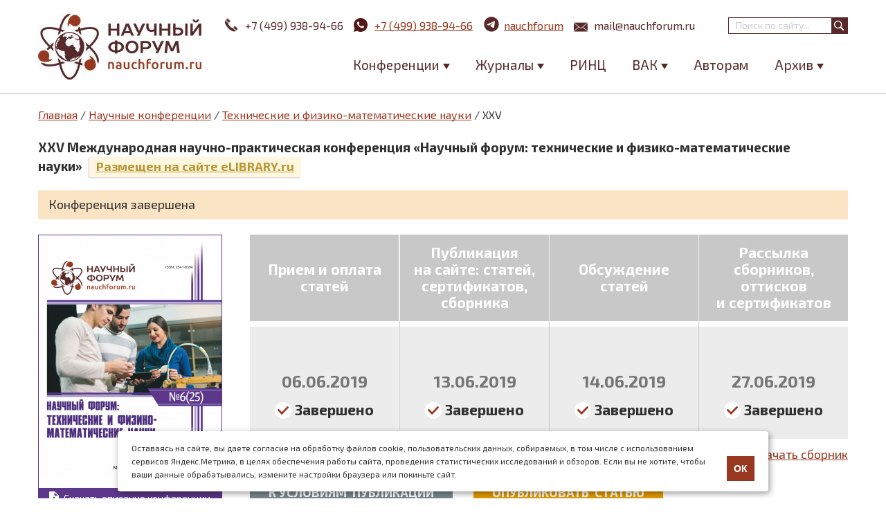

--- FILE ---
content_type: text/html; charset=utf-8
request_url: https://nauchforum.ru/conf/tech/xxv
body_size: 10791
content:
<!DOCTYPE html PUBLIC "-//W3C//DTD XHTML 1.0 Strict//EN" "http://www.w3.org/TR/xhtml1/DTD/xhtml1-strict.dtd">
<html xmlns="http://www.w3.org/1999/xhtml" lang="ru" xml:lang="ru">
<head>
<meta http-equiv="Content-Type" content="text/html; charset=utf-8" />

  <title>XXV Международная научно-практическая конференция «Научный форум: технические и физико-математические науки»</title>
  <meta name="robots" content="noindex"><meta name="viewport" content="width=device-width, minimum-scale=1.0, maximum-scale=1.0" />
  <meta http-equiv="Content-Type" content="text/html; charset=utf-8" />
<meta  name="description" content="XXV Международная научно-практическая конференция «Научный форум: технические и физико-математические науки», размещается на сайте eLIBRARY.ru."/>
<link rel="canonical" href="https://nauchforum.ru/conf/tech/xxv" />
  <link type="text/css" rel="stylesheet" media="all" href="/sites/default/files/advagg_css/css_6313a90015982224dee54e978f0f24b7_125.css" />
    <!--[if IE 8]>
  <link type="text/css" rel="stylesheet" media="all" href="/themes/fusion/fusion_core/css/ie8-fixes.css?E" />
<link type="text/css" rel="stylesheet" media="all" href="/themes/mix_and_match/css/ie8-fixes.css?E" />
  <![endif]-->
  <!--[if IE 7]>
  <link type="text/css" rel="stylesheet" media="all" href="/themes/fusion/fusion_core/css/ie7-fixes.css?E" />
<link type="text/css" rel="stylesheet" media="all" href="/themes/mix_and_match/css/ie7-fixes.css?E" />
  <![endif]-->
  <!--[if lte IE 6]>
  <link type="text/css" rel="stylesheet" media="all" href="/themes/fusion/fusion_core/css/ie6-fixes.css?E"/>
<link type="text/css" rel="stylesheet" media="all" href="/themes/mix_and_match/css/ie6-fixes.css?E"/>
  <![endif]-->
    <script type="text/javascript" src="https://ajax.googleapis.com/ajax/libs/jquery/1.3.2/jquery.min.js"></script>
<script type="text/javascript" src="/sites/default/files/advagg_js/js_e8a598600a62e2f3e08e833c5e2a1598_62.js"></script>
<script type="text/javascript">
<!--//--><![CDATA[//><!--
jQuery.extend(Drupal.settings, {"basePath":"\/","colorbox":{"transition":"elastic","speed":350,"opacity":"0.85","slideshow":false,"slideshowAuto":false,"slideshowSpeed":2500,"slideshowStart":"","slideshowStop":"","current":"{current} of {total}","previous":"\u00ab Prev","next":"Next \u00bb","close":"Close","overlayClose":true,"maxWidth":"100%","maxHeight":"100%"},"cron":{"basePath":"\/poormanscron","runNext":1768651431}});
//--><!]]>
</script>

    <link rel="shortcut icon" href="/favicon.ico" type="image/x-icon" />
    <link type="image/png" sizes="16x16" rel="icon" href="/favicon_16.png">
    <link type="image/png" sizes="32x32" rel="icon" href="/favicon_32.png">
    <link type="image/png" sizes="96x96" rel="icon" href="/favicon_96.png">
    <link type="image/png" sizes="120x120" rel="icon" href="/favicon_120.png">

    <link rel="apple-touch-icon" href="/apple-touch-icon.png" />
    <link rel="apple-touch-icon" sizes="57x57" href="/apple-touch-icon-57x57.png" />
    <link rel="apple-touch-icon" sizes="72x72" href="/apple-touch-icon-72x72.png" />
    <link rel="apple-touch-icon" sizes="76x76" href="/apple-touch-icon-76x76.png" />
    <link rel="apple-touch-icon" sizes="114x114" href="/apple-touch-icon-114x114.png" />
    <link rel="apple-touch-icon" sizes="120x120" href="/apple-touch-icon-120x120.png" />
    <link rel="apple-touch-icon" sizes="144x144" href="/apple-touch-icon-144x144.png" />
    <link rel="apple-touch-icon" sizes="152x152" href="/apple-touch-icon-152x152.png" />
    <link rel="apple-touch-icon" sizes="180x180" href="/apple-touch-icon-180x180.png" />

    <meta property="og:image" content="https://nauchforum.ru/themes/mix_and_match/images/logo.jpg" />
    <meta property="og:image:width" content="236" />
    <meta property="og:image:height" content="95" />
    <meta property="og:image:type" content="image/jpeg" />
    <meta property="og:type" content="website" />
    <meta property="og:site_name" content="nauchforum.ru" />

    <link href="https://fonts.googleapis.com/css?family=Exo+2:300,400,600,700&amp;subset=latin,cyrillic" rel="stylesheet" />

<script type="text/javascript">(window.Image ? (new Image()) : document.createElement('img')).src = 'https://vk.com/rtrg?p=VK-RTRG-189650-dWQmR';</script>

  <script type="text/javascript" src="//vk.com/js/api/share.js?94" charset="windows-1251"></script>

	<!-- Yandex.Metrika counter -->
	<script type="text/javascript" >
        (function(m,e,t,r,i,k,a){m[i]=m[i]||function(){(m[i].a=m[i].a||[]).push(arguments)};
            m[i].l=1*new Date();
            for (var j = 0; j < document.scripts.length; j++) {if (document.scripts[j].src === r) { return; }}
            k=e.createElement(t),a=e.getElementsByTagName(t)[0],k.async=1,k.src=r,a.parentNode.insertBefore(k,a)})
        (window, document, "script", "https://mc.yandex.ru/metrika/tag.js", "ym");

        ym(18071657, "init", {
            clickmap:true,
            trackLinks:true,
            accurateTrackBounce:true
        });
	</script>
	<noscript><div><img src="https://mc.yandex.ru/watch/18071657" style="position:absolute; left:-9999px;" alt="" /></div></noscript>
	<!-- /Yandex.Metrika counter -->
</head>

<body id="pid-conf-tech-xxv" class="not-front not-logged-in page-node node-type-conference no-sidebars i18n-ru full-node layout-main sidebars-split font-size-16 grid-type-960 grid-width-16 gray green-accents gray-footer green-headers default-links default-corners">
	<div id="container">
		<div id="header" class="header full-width ">
			<div id="header-group-inner" class="header-group-inner inner clearfix">
                <div id="logo">
                    <a href="/" title="Главная"></a>
                                    </div>
	           	<div id="search-box" class="search-box block">
<div id="search-box-inner" class="search-box-inner inner clearfix">
<form action="/conf/tech/xxv"  accept-charset="UTF-8" method="post" id="search-theme-form">
<div><div id="search">
  <div id="search-input">
    <input type="text" maxlength="128" name="search_theme_form" id="edit-search-theme-form-header" size="15" title="Введите ключевые слова для поиска." value="" placeholder="Поиск по сайту..." class="form-text" />
  </div>

  <div id="search-button">
    <input type="submit" name="op" value="" id="edit-submit-2" class="searchButton"  alt="Поиск" />
  </div>

  <input type="hidden" name="form_build_id" id="form-0154126c462282c0558d03956e4c87a3" value="form-0154126c462282c0558d03956e4c87a3"  />
<input type="hidden" name="form_id" id="edit-search-theme-form" value="search_theme_form"  />
</div>

</div></form>
</div><!-- /search-box-inner -->
</div><!-- /search-box -->
								<div class="info">
					<span class="phone"><a id="header_tel" href="tel:+74999389466"><svg xmlns="http://www.w3.org/2000/svg" xmlns:xlink="http://www.w3.org/1999/xlink" version="1.1" id="Capa_1" x="0px" y="0px" width="22px" height="22px" viewBox="0 0 16.877 16.877" style="enable-background:new 0 0 16.877 16.877;" xml:space="preserve"><path d="M5.301,5.587L1.404,1.688c0.503-0.503,1.005-1.007,1.509-1.511C3.146-0.056,3.522-0.06,3.756,0.17l3.036,3.039   c0.232,0.232,0.232,0.614-0.003,0.848L6.124,4.721L5.505,5.34C5.429,5.417,5.36,5.499,5.301,5.587z M8.507,11.938   c-0.638-0.549-1.25-1.132-1.844-1.725C6.07,9.616,5.489,9.006,4.939,8.365c-0.45-0.52-0.538-1.273-0.303-1.907L0.636,2.457   c-0.931,0.957-0.812,3.33,0.208,5.415c0.438,0.902,1.006,1.716,1.593,2.49c0.586,0.768,1.229,1.494,1.906,2.176   c0.679,0.681,1.401,1.327,2.171,1.913c0.774,0.589,1.59,1.153,2.486,1.59c2.088,1.019,4.462,1.131,5.418,0.199l-4.001-4.001   C9.783,12.474,9.029,12.387,8.507,11.938z M16.702,13.119l-3.036-3.037c-0.233-0.23-0.615-0.23-0.848,0.003h-0.002l-0.667,0.666   l-0.615,0.618c-0.076,0.076-0.159,0.143-0.247,0.205l3.896,3.898c0.504-0.505,1.007-1.007,1.512-1.51   C16.93,13.729,16.935,13.352,16.702,13.119z" fill="#FFFFFF"/></svg>+7 (499) 938-94-66</a></span>
                    <span class="whatsapp"><a id="header_wa" href="https://wa.me/74999389466"><svg width="20" height="20" viewBox="0 0 20 20" fill="none" xmlns="http://www.w3.org/2000/svg"><path d="M0.00401338 20L1.35601 15.032C0.465151 13.5049 -0.00289063 11.768 1.34322e-05 10C1.34322e-05 4.477 4.47701 0 10 0C15.523 0 20 4.477 20 10C20 15.523 15.523 20 10 20C8.23279 20.0029 6.49667 19.5352 4.97001 18.645L0.00401338 20ZM6.39101 5.308C6.26188 5.31602 6.13569 5.35003 6.02001 5.408C5.91153 5.46943 5.81251 5.54622 5.72601 5.636C5.60601 5.749 5.53801 5.847 5.46501 5.942C5.09542 6.423 4.89662 7.01342 4.90001 7.62C4.90201 8.11 5.03001 8.587 5.23001 9.033C5.63901 9.935 6.31201 10.89 7.20101 11.775C7.41501 11.988 7.62401 12.202 7.84901 12.401C8.9524 13.3725 10.2673 14.073 11.689 14.447L12.258 14.534C12.443 14.544 12.628 14.53 12.814 14.521C13.1053 14.506 13.3896 14.4271 13.647 14.29C13.778 14.2225 13.9058 14.1491 14.03 14.07C14.03 14.07 14.073 14.042 14.155 13.98C14.29 13.88 14.373 13.809 14.485 13.692C14.568 13.606 14.64 13.505 14.695 13.39C14.773 13.227 14.851 12.916 14.883 12.657C14.907 12.459 14.9 12.351 14.897 12.284C14.893 12.177 14.804 12.066 14.707 12.019L14.125 11.758C14.125 11.758 13.255 11.379 12.724 11.137C12.668 11.1126 12.608 11.0987 12.547 11.096C12.4786 11.089 12.4095 11.0967 12.3443 11.1186C12.2791 11.1405 12.2193 11.1761 12.169 11.223V11.221C12.164 11.221 12.097 11.278 11.374 12.154C11.3325 12.2098 11.2754 12.2519 11.2098 12.2751C11.1443 12.2982 11.0733 12.3013 11.006 12.284C10.9409 12.2666 10.877 12.2445 10.815 12.218C10.691 12.166 10.648 12.146 10.563 12.109L10.558 12.107C9.98592 11.8572 9.45624 11.5198 8.98801 11.107C8.86201 10.997 8.74501 10.877 8.62501 10.761C8.23159 10.3842 7.88873 9.95801 7.60501 9.493L7.54601 9.398C7.50364 9.33416 7.46937 9.2653 7.44401 9.193C7.40601 9.046 7.50501 8.928 7.50501 8.928C7.50501 8.928 7.74801 8.662 7.86101 8.518C7.9551 8.39832 8.04289 8.27382 8.12401 8.145C8.24201 7.955 8.27901 7.76 8.21701 7.609C7.93701 6.925 7.64701 6.244 7.34901 5.568C7.29001 5.434 7.11501 5.338 6.95601 5.319C6.90201 5.313 6.84801 5.307 6.79401 5.303C6.65972 5.29633 6.52515 5.29766 6.39101 5.307V5.308Z" fill="#521818"/></svg><span>+7 (499) 938-94-66</span></a></span>
                    <span class="telegram"><a id="header_tg" href="https://t.me/nauchforum_ru_bot"><svg width="25" height="25" xmlns="http://www.w3.org/2000/svg" xmlns:xlink="http://www.w3.org/1999/xlink" fill="none" height="144" viewBox="0 0 144 144" width="144"><path d="m72 8c-16.97 0-33.26 6.747-45.25 18.745-12 11.998-18.75 28.288-18.75 45.255s6.75 33.257 18.75 45.255c11.99 11.998 28.28 18.745 45.25 18.745s33.26-6.747 45.25-18.745c12-11.998 18.75-28.288 18.75-45.255s-6.75-33.257-18.75-45.255c-11.99-11.998-28.28-18.745-45.25-18.745z" fill="#57292a"/><path d="m36.97 71.3238c18.66-8.128 31.1-13.487 37.32-16.076 17.78-7.393 21.47-8.677 23.88-8.72.53-.009 1.71.122 2.48.745.64.525.82 1.235.91 1.733.08.498.19 1.633.1 2.519-.96 10.12-5.13 34.678-7.25 46.013-.89 4.7962-2.66 6.4042-4.37 6.5612-3.72.342-6.54-2.456-10.14-4.8152-5.63-3.693-8.81-5.991-14.28-9.594-6.32-4.164-2.22-6.453 1.38-10.193.94-.979 17.32-15.874 17.63-17.225.04-.169.08-.799-.3-1.131-.37-.333-.92-.219-1.32-.129-.57.128-9.56 6.076-27 17.843-2.55 1.754-4.86 2.609-6.94 2.564-2.28-.049-6.68-1.292-9.95-2.354-4-1.303-7.19-1.992-6.91-4.205.14-1.152 1.73-2.331 4.76-3.536z" fill="#fff"/></svg><span>nauchforum</span></a></span>
                    <span class="mail"><a id="header_email" href="mailto:mail@nauchforum.ru"><svg width="22px" height="14px" xmlns="http://www.w3.org/2000/svg" viewBox="0 0 44.98 30.08"><path d="M959.55,543h0a1.72,1.72,0,0,0,.94-0.28l0.07,0,0.05,0,0.85-.71,20.45-16.87a0.24,0.24,0,0,0-.19-0.1h-44.5a0.23,0.23,0,0,0-.15.05l21.4,17.63a1.68,1.68,0,0,0,1.06.35h0ZM937,527.39v25L952.33,540Zm29.67,12.72L982,552.41V527.47Zm-4.87,4a3.65,3.65,0,0,1-4.5,0l-3.51-2.89L937,554.8v0a0.24,0.24,0,0,0,.24.24h44.5a0.24,0.24,0,0,0,.23-0.24v0L965.2,541.32Zm0,0" transform="translate(-937 -525)"/></svg>mail@nauchforum.ru</a></span>
				</div>
									<div id="nav-icon">
					  <span></span>
					  <span></span>
					  <span></span>
					  <span></span>
					</div>
					<div id="header-menu">
						<div id="search-box" class="search-box block">
<div id="search-box-inner" class="search-box-inner inner clearfix">
<form action="/conf/tech/xxv"  accept-charset="UTF-8" method="post" id="search-theme-form">
<div><div id="search">
  <div id="search-input">
    <input type="text" maxlength="128" name="search_theme_form" id="edit-search-theme-form-header" size="15" title="Введите ключевые слова для поиска." value="" placeholder="Поиск по сайту..." class="form-text" />
  </div>

  <div id="search-button">
    <input type="submit" name="op" value="" id="edit-submit-2" class="searchButton"  alt="Поиск" />
  </div>

  <input type="hidden" name="form_build_id" id="form-0154126c462282c0558d03956e4c87a3" value="form-0154126c462282c0558d03956e4c87a3"  />
<input type="hidden" name="form_id" id="edit-search-theme-form" value="search_theme_form"  />
</div>

</div></form>
</div><!-- /search-box-inner -->
</div><!-- /search-box -->
						<div id="block-menu-menu-main-menu" class="block block-menu odd first last">
	<div class="inner clearfix">
						<div class="content clearfix">
			<ul class="menu"><li class="expanded first"><span>Конференции</span><ul class="menu"><li class="leaf first"><a href="/conf" title="">Научные конференции</a></li>
<li class="leaf last"><a href="/studconf/science" title="">Студенческие конференции</a></li>
</ul></li>
<li class="expanded"><span>Журналы</span><ul class="menu"><li class="leaf first"><a href="/journal/stud" title="">Журнал «Студенческий форум»</a></li>
<li class="leaf last"><a href="/journal/universum" title="">Научные журналы «Universum»</a></li>
</ul></li>
<li class="leaf"><a href="/publikaciya-v-zhurnalah-rinc" title="">РИНЦ</a></li>
<li class="expanded"><span>ВАК</span><ul class="menu"><li class="leaf first"><a href="/publikaciya-v-zhurnalah-vak" title="">Публикация ВАК</a></li>
<li class="leaf"><span>Специальные предложения:</span></li>
<li class="leaf"><a href="/publikaciya-v-zhurnalah-vak/ekonomicheskie-nauki" title="">08.00.00 Экономические науки</a></li>
<li class="leaf"><a href="/publikaciya-v-zhurnalah-vak/juridicheskie-nauki" title="">12.00.00 Юридические науки</a></li>
<li class="leaf last"><a href="/publikaciya-v-zhurnalah-vak/pedagogicheskie-nauki" title="">13.00.00 Педагогические науки</a></li>
</ul></li>
<li class="leaf"><a href="/avtoram" title="">Авторам</a></li>
<li class="expanded last"><span>Архив</span><ul class="menu"><li class="leaf first"><a href="/archive/article" title="">Архив статей</a></li>
<li class="leaf last"><a href="/archive/editions" title="">Архив изданий</a></li>
</ul></li>
</ul>		</div>
	</div><!-- /block-inner -->
</div><!-- /block -->											</div>
							</div><!-- /header-group-inner -->
		</div><!-- /header -->
				<div id="page" class="page white-page-bg">
				        <div id="main" class="main">
	            	              <div id="main-group-inner" class="main-group-inner inner">
	                
	                <div id="main-content" class="main-content row nested">
	                  <div id="main-content-inner" class="main-content-inner inner">
	                    <!-- content group: width = grid_width - (sidebar_first_width + sidebar_last_width) -->
	                    <div id="content-group" class="content-group row nested">
	                      <div id="content-group-inner" class="content-group-inner inner">
	                      	<div id="content-group-wrap">
		                      	<a name="main-content-area" id="main-content-area"></a>
		                        <div class="breadcrumb"><a href="/">Главная</a> / <a href="/conf">Научные конференции</a> / <a href="/conf/tech">Технические и физико-математические науки</a> / XXV</div>		                        
		                        <div id="content-region" class="content-region row nested">
		                          <div id="content-region-inner" class="content-region-inner inner">
		                            <div id="content-inner" class="content-inner block">
		                              <div id="content-inner-inner" class="content-inner-inner inner">

		                                		                                		                                		                                <div id="content-content" class="content-content">
											<div class="desc-block"><h1 class="title inline">XXV Международная научно-практическая конференция «Научный форум: технические и физико-математические науки»</h1><span class="status_elibrary"><a rel="nofollow" target="_blank" href="https://elibrary.ru/item.asp?id=38021573" target="_blank">Размещен&nbsp;на&nbsp;сайте&nbsp;eLIBRARY.ru</a></span></div>
<div class="mob-block"><h2 class="title">XXV Международная научно-практическая конференция «Научный форум: технические и физико-математические науки»</h2><span class="status_elibrary"><a rel="nofollow" target="_blank" href="https://elibrary.ru/item.asp?id=38021573" target="_blank">Размещен&nbsp;на&nbsp;сайте&nbsp;eLIBRARY.ru</a></span></div>
<div class="notice conf_end">Конференция завершена</div><div id="node-50611" class="node clear-block">

	<div class="conf_full conf"><div class="img left file top conf conf-tech"><a rel="nofollow" class="colorbox" href="/sites/default/files/images/conf-tech-6(25).png"><img src="/sites/default/files/imagecache/conf_teaser/images/conf-tech-6%2825%29.png" alt="XXV Международная научно-практическая конференция «Научный форум: технические и физико-математические науки»" title="XXV Международная научно-практическая конференция «Научный форум: технические и физико-математические науки»" width="264" height="365" class="imagecache imagecache-conf_teaser"/></a><div class="desc-block"><a rel="nofollow" href="/sites/default/files/conf-tech-6(25).pdf">Скачать описание конференции</a></div></div><div class="steps no-active"><div class="cost"><div class="desc-block"><div class="title">Прием и оплата статей</div><div class="sep"></div><span class="end"><strong>06.06.2019</strong><br/><img src="/themes/mix_and_match/images/steps_end.png?v=2"/> Завершено</span></div><div class="mob-block end"><p class="mob-title">Прием и оплата статей</p><p class="mob-date">06.06.2019</p></div></div><div class="cost"><div class="desc-block"><div class="title">Публикация<br/> на сайте: статей,<br/> сертификатов,<br/> сборника</div><div class="sep"></div><span class="end"><strong>13.06.2019</strong><br/><img src="/themes/mix_and_match/images/steps_end.png?v=2"/> Завершено</span></div><div class="mob-block end"><p class="mob-title">Публикация<br/> на сайте: статей,<br/> сертификатов,<br/> сборника</p><p class="mob-date">13.06.2019</p></div></div><div class="cost"><div class="desc-block"><div class="title">Обсуждение<br/> статей</div><div class="sep"></div><span class="end"><strong>14.06.2019</strong><br/><img src="/themes/mix_and_match/images/steps_end.png?v=2"/> Завершено</span></div><div class="mob-block end"><p class="mob-title">Обсуждение<br/> статей</p><p class="mob-date">14.06.2019</p></div></div><div class="cost"><div class="desc-block"><div class="title">Рассылка<br/> сборников,<br/> оттисков<br/> и сертификатов</div><div class="sep"></div><span class="end"><strong>27.06.2019</strong><br/><img src="/themes/mix_and_match/images/steps_end.png?v=2"/> Завершено</span></div><div class="mob-block end"><p class="mob-title">Рассылка<br/> сборников,<br/> оттисков<br/> и сертификатов</p><p class="mob-date">27.06.2019</p></div></div></div><div class="conf_file"><a href="/files/2019_06_06_teh/6%2825%29.pdf" rel="nofollow">скачать сборник</a></div><div class="action">
					<a href="/conf/tech" class="btn gray">К УСЛОВИЯМ<br/> ПУБЛИКАЦИИ</a>
					<a href="/node/add/zayavka?confid=50611" class="btn">Опубликовать<br/> статью</a>
					<div class="info-mail-wrapp mob-block"><a rel="nofollow" target="_blank" class="info-mail" href="/sites/default/files/conf-tech-6(25).pdf">Скачать описание конференции (.PDF)</a></div>
					<div class="conf_file"><a href="/files/2019_06_06_teh/6%2825%29.pdf" rel="nofollow">скачать сборник</a></div>
				  </div></div><h2 style="text-align:center;">Список статей</h2><table class="section-icons"><tr><td class="icons icons-250"><a href="#id-250">Технические науки</a></td><td class="icons icons-272"><a href="#id-272">Физико-математические науки</a></td></tr></table><div class="wrapp_turn_section_nauch"><h3 class="list" id="id-250">Раздел 1. Технические науки</h3><div class="turn_section"><div class="title turn_next">Информатика, вычислительная техника и управление
 <span>(статей: 3)</span></div><div class="wrapp"><div class="row">
											<div class="row-wrapp">
												<div class="title"><strong>1. Статья:</strong> <a href="/conf/tech/xxv/53807">Многоподходная модель прогнозирования спроса на продукцию металлургической отрасли</a></div>
												<div class="authors"><strong>Авторы:</strong> Горчакова Дарья Андреевна</div>
												<div class="output"><div class="turn_next">Выходные данные</div><div class="text">Горчакова Д.А. Многоподходная модель прогнозирования спроса на продукцию металлургической отрасли // Научный форум: Технические и физико-математические науки: сб. ст. по материалам XXV междунар. науч.-практ. конф. — № 6(25). — М., Изд. «МЦНО», 2019. — С. 9-13.</div></div>
											</div><div class='cert'><a rel='nofollow' target='_blank' href='/certificate/53808'><img src=/themes/mix_and_match/images/sert-nauch.png /></a></div></div><div class="row">
											<div class="row-wrapp">
												<div class="title"><strong>2. Статья:</strong> <a href="/conf/tech/xxv/54203">Особенности  процесса транспортировки жидкого чугуна  металлургического предприятия</a></div>
												<div class="authors"><strong>Авторы:</strong> Виноградов Константин Олегович</div>
												<div class="output"><div class="turn_next">Выходные данные</div><div class="text">Виноградов К.О. Особенности  процесса транспортировки жидкого чугуна  металлургического предприятия // Научный форум: Технические и физико-математические науки: сб. ст. по материалам XXV междунар. науч.-практ. конф. — № 6(25). — М., Изд. «МЦНО», 2019. — С. 5-9.</div></div>
											</div><div class='cert'><a rel='nofollow' target='_blank' href='/certificate/54204'><img src=/themes/mix_and_match/images/sert-nauch.png /></a></div></div><div class="row">
											<div class="row-wrapp">
												<div class="title"><strong>3. Статья:</strong> <a href="/conf/tech/xxv/54435">Повышение времени проката установок электроцентробежных насосов методами машинного обучения</a></div>
												<div class="authors"><strong>Авторы:</strong> Пилипенко Олег Геннадьевич</div>
												<div class="output"><div class="turn_next">Выходные данные</div><div class="text">Пилипенко О.Г. Повышение времени проката установок электроцентробежных насосов методами машинного обучения // Научный форум: Технические и физико-математические науки: сб. ст. по материалам XXV междунар. науч.-практ. конф. — № 6(25). — М., Изд. «МЦНО», 2019. — С. 14-18.</div></div>
											</div><div class='cert'><a rel='nofollow' target='_blank' href='/certificate/54436'><img src=/themes/mix_and_match/images/sert-nauch.png /></a></div></div></div></div><div class="turn_section"><div class="title turn_next">Транспорт
 <span>(статей: 1)</span></div><div class="wrapp"><div class="row">
											<div class="row-wrapp">
												<div class="title"><strong>1. Статья:</strong> <a href="/conf/tech/xxv/54382">Анализ безопасности работы промысловых трубопроводов</a></div>
												<div class="authors"><strong>Авторы:</strong> Агадуллина Диана Ильдаровна</div>
												<div class="output"><div class="turn_next">Выходные данные</div><div class="text">Агадуллина Д.И. Анализ безопасности работы промысловых трубопроводов // Научный форум: Технические и физико-математические науки: сб. ст. по материалам XXV междунар. науч.-практ. конф. — № 6(25). — М., Изд. «МЦНО», 2019. — С. 19-22.</div></div>
											</div><div class='cert'><a rel='nofollow' target='_blank' href='/certificate/54383'><img src=/themes/mix_and_match/images/sert-nauch.png /></a></div></div></div></div><div class="turn_section"><div class="title turn_next">Энергетика
 <span>(статей: 1)</span></div><div class="wrapp"><div class="row">
											<div class="row-wrapp">
												<div class="title"><strong>1. Статья:</strong> <a href="/conf/tech/xxv/54348">Ветроэлектрическая станция в составе энергосистемы Казахстана</a></div>
												<div class="authors"><strong>Авторы:</strong> Шингисов Нурсултан Нуралбаевич, Ильясов Рамиль Махмудович</div>
												<div class="output"><div class="turn_next">Выходные данные</div><div class="text">Шингисов Н.Н., Ильясов Р.М. Ветроэлектрическая станция в составе энергосистемы Казахстана // Научный форум: Технические и физико-математические науки: сб. ст. по материалам XXV междунар. науч.-практ. конф. — № 6(25). — М., Изд. «МЦНО», 2019. — С. 23-29.</div></div>
											</div><div class='cert'><a rel='nofollow' target='_blank' href='/certificate/54349'><img src=/themes/mix_and_match/images/sert-nauch.png /></a></div></div></div></div><h3 class="list" id="id-272">Раздел 2. Астрономия</h3><div class="empty">В разделе нет статей.</div><h3 class="list" id="id-272">Раздел 3. Математика</h3><div class="empty">В разделе нет статей.</div><h3 class="list" id="id-272">Раздел 4. Механика</h3><div class="empty">В разделе нет статей.</div><h3 class="list" id="id-272">Раздел 5. Физика</h3><div class="turn_section"><div class="title turn_next">Приборы и методы экспериментальной физики
 <span>(статей: 2)</span></div><div class="wrapp"><div class="row">
											<div class="row-wrapp">
												<div class="title"><strong>1. Статья:</strong> <a href="/conf/tech/xxv/54230">Исследование распределения концентрации газовой смеси в открытых трубах</a></div>
												<div class="authors"><strong>Авторы:</strong> Алексеев Максим Михайлович, Семенов Олег Юрьевич</div>
												<div class="output"><div class="turn_next">Выходные данные</div><div class="text">Алексеев М.М., Семенов О.Ю. Исследование распределения концентрации газовой смеси в открытых трубах // Научный форум: Технические и физико-математические науки: сб. ст. по материалам XXV междунар. науч.-практ. конф. — № 6(25). — М., Изд. «МЦНО», 2019. — С. 30-36.</div></div>
											</div><div class='cert'><a rel='nofollow' target='_blank' href='/certificate/54231'><img src=/themes/mix_and_match/images/sert-nauch.png /></a></div></div><div class="row">
											<div class="row-wrapp">
												<div class="title"><strong>2. Статья:</strong> <a href="/conf/tech/xxv/54136">Оптический датчик температуры на основе поляризационного эффекта</a></div>
												<div class="authors"><strong>Авторы:</strong> Заводовский Александр Геннадьевич</div>
												<div class="output"><div class="turn_next">Выходные данные</div><div class="text">Заводовский А.Г. Оптический датчик температуры на основе поляризационного эффекта // Научный форум: Технические и физико-математические науки: сб. ст. по материалам XXV междунар. науч.-практ. конф. — № 6(25). — М., Изд. «МЦНО», 2019. — С. 37-40.</div></div>
											</div><div class='cert'><a rel='nofollow' target='_blank' href='/certificate/54137'><img src=/themes/mix_and_match/images/sert-nauch.png /></a></div></div></div></div><div class="turn_section"><div class="title turn_next">Физика конденсированного состояния
 <span>(статей: 1)</span></div><div class="wrapp"><div class="row">
											<div class="row-wrapp">
												<div class="title"><strong>1. Статья:</strong> <a href="/conf/tech/xxv/54387">Инерционная поляризация диэлектрика при его вращении</a></div>
												<div class="authors"><strong>Авторы:</strong> Заводовский Александр Геннадьевич</div>
												<div class="output"><div class="turn_next">Выходные данные</div><div class="text">Заводовский А.Г. Инерционная поляризация диэлектрика при его вращении // Научный форум: Технические и физико-математические науки: сб. ст. по материалам XXV междунар. науч.-практ. конф. — № 6(25). — М., Изд. «МЦНО», 2019. — С. 41-45.</div></div>
											</div><div class='cert'><a rel='nofollow' target='_blank' href='/certificate/54388'><img src=/themes/mix_and_match/images/sert-nauch.png /></a></div></div></div></div></div>
</div>		                                  		                                </div><!-- /content-content -->
		                                		                              </div><!-- /content-inner-inner -->
		                            </div><!-- /content-inner -->
		                          </div><!-- /content-region-inner -->
		                        </div><!-- /content-region -->

		                        	                        </div>
	                      </div><!-- /content-group-inner -->
	                    </div><!-- /content-group -->

	                    	                  </div><!-- /main-content-inner -->
	                </div><!-- /main-content -->

	                <div id="postscript-top" class="postscript-top row nested ">
<div id="postscript-top-inner" class="postscript-top-inner inner clearfix">
<div id="block-block-18" class="block block-block odd first last">
	<div class="inner clearfix">
						<div class="content clearfix">
			<!-- Begin Talk-Me {literal} -->
<script type='text/javascript'>
	(function(d, w, m) {
		window.supportAPIMethod = m;
		var s = d.createElement('script');
		s.type ='text/javascript'; s.id = 'supportScript'; s.charset = 'utf-8';
		s.async = true;
		var id = '86aa32a62a1735e38616a7a2d4f55110';
		s.src = 'https://lcab.talk-me.ru/support/support.js?h='+id;
		var sc = d.getElementsByTagName('script')[0];
		w[m] = w[m] || function() { (w[m].q = w[m].q || []).push(arguments); };
		if (sc) sc.parentNode.insertBefore(s, sc); 
		else d.documentElement.firstChild.appendChild(s);
	})(document, window, 'TalkMe');
</script>
<!-- {/literal} End Talk-Me -->
<script>
(function(w,d,u){
var s=d.createElement('script');s.async=true;s.src=u+'?'+(Date.now()/60000|0);
var h=d.getElementsByTagName('script')[0];h.parentNode.insertBefore(s,h);
})(window,document,'https://b24.sibac.info/upload/crm/site_button/loader_24_m79jia.js');
</script>		</div>
	</div><!-- /block-inner -->
</div><!-- /block --></div><!-- /postscript-top-inner -->
</div><!-- /postscript-top -->
	              </div><!-- /main-group-inner -->
	        </div><!-- /main -->

					</div><!-- /page -->

	  	<div id="footer"><div class="footer-wrap"><div id="block-menu-menu-footer-menu" class="block block-menu odd first">
	<div class="inner clearfix">
						<div class="content clearfix">
			<ul class="menu"><li class="expanded first"><span>О нас</span><ul class="menu"><li class="leaf first"><a href="/about" title="">Об издательстве</a></li>
<li class="leaf"><a href="/reviews" title="">Отзывы</a></li>
<li class="leaf"><a href="/news" title="">Новости</a></li>
<li class="leaf last"><a href="/contacts" title="">Контакты</a></li>
</ul></li>
<li class="expanded"><span>Полезная информация</span><ul class="menu"><li class="leaf first"><a href="/payment" title="">Оплата</a></li>
<li class="leaf"><a href="/rules-writing-articles" title="">Требования к оформлению статьи</a></li>
<li class="leaf"><a href="/oferta" title="">Договор оферты</a></li>
<li class="leaf last"><a href="/policy" title="">Политика обработки персональных данных</a></li>
</ul></li>
<li class="expanded last"><span>О публикации статей</span><ul class="menu"><li class="leaf first"><a href="/blog" title="">Блог издательства</a></li>
<li class="leaf"><a href="/gde-mozhno-opublikovat-statyu-studentu" title="">Где можно опубликовать статью студенту</a></li>
<li class="leaf last"><a href="/publikaciya-statej-magistrantov" title="">Публикация статей магистрантов</a></li>
</ul></li>
</ul>		</div>
	</div><!-- /block-inner -->
</div><!-- /block --><div id="block-block-2" class="block block-block even  last">
	<div class="inner clearfix">
						<div class="content clearfix">
			<div class="counter-footer"><div class="left counter">
	<a href="https://creativecommons.org/licenses/by/4.0/deed.ru" rel="license nofollow" target="_blank"><img alt="Лицензия Creative Commons" src="https://licensebuttons.net/l/by/4.0/88x31.png" style="border-width:0" /></a></div>
<div class="left counter" style="width: 70px;">
	<img src="/sites/default/files/16.png" width="32" height="32" />
</div>
</div>
<div class="right vk-footer">
	<a href="https://vk.com/nauchforumsk" rel="nofollow" target="_blank" class="left" style="margin-right: 20px;display: inline-block;vertical-align: middle;">Наше издательство<br>в социальных сетях: </a>&nbsp;<a class="vk_group" href="https://vk.com/nauchforumsk" rel="nofollow" target="_blank">vk</a></div>
<div class="creativecommons">
	Все права защищены - 2026 Международный Центр Науки и Образования Это произведение доступно по <a href="https://creativecommons.org/licenses/by/4.0/deed.ru" rel="license nofollow" target="_blank">лицензии Creative Commons &laquo;Attribution&raquo; (&laquo;Атрибуция&raquo;) 4.0 Непортированная</a>. <a href="/sitemap">Карта сайта</a></div>
<div class="clearfix"></div>
<div class="jornal_register">
	Журнал "Студенческий форум" зарегистрирован Федеральной службой по надзору в сфере связи, информационных технологий и массовых коммуникаций (Роскомнадзор), регистрационный номер: ЭЛ № ФС77-66232 от 01.07.2016 г. Учредитель: ООО "МЦНО".<br /> Главный редактор: Лебедева Надежда Анатольевна
</div>		</div>
	</div><!-- /block-inner -->
</div><!-- /block --></div></div>		<div class="no-print">
			<div class="left_hover"><a href="#" id="up"><span>Наверх</span></a></div>
						<div style="display:none"><div id="block-block-27" class="block block-block odd first">
	<div class="inner clearfix">
						<div class="content clearfix">
			<!-- Rating@Mail.ru counter -->
<script type="text/javascript">
var _tmr = window._tmr || (window._tmr = []);
_tmr.push({id: "2944459", type: "pageView", start: (new Date()).getTime()});
(function (d, w, id) {
  if (d.getElementById(id)) return;
  var ts = d.createElement("script"); ts.type = "text/javascript"; ts.async = true; ts.id = id;
  ts.src = (d.location.protocol == "https:" ? "https:" : "http:") + "//top-fwz1.mail.ru/js/code.js";
  var f = function () {var s = d.getElementsByTagName("script")[0]; s.parentNode.insertBefore(ts, s);};
  if (w.opera == "[object Opera]") { d.addEventListener("DOMContentLoaded", f, false); } else { f(); }
})(document, window, "topmailru-code");
</script><noscript><div>
<img src="//top-fwz1.mail.ru/counter?id=2944459;js=na" style="border:0;position:absolute;left:-9999px;" alt="" />
</div></noscript>
<!-- //Rating@Mail.ru counter -->

<script>
	$( window ).load(function(){
			});
</script>		</div>
	</div><!-- /block-inner -->
</div><!-- /block --></div>					</div>
	</div>

    <!--div class="info_message">
        <div class="container inside_message">
            <div class="close_info"></div>
            <p>Уважаемые коллеги, издательство "Научный форум" с 30 марта по 30 апреля работает в обычном режиме</p>
        </div>
    </div-->
	<div id="cookie_notification">
		<p>Оставаясь на сайте, вы даете согласие на обработку файлов cookie, пользовательских данных, собираемых, в том числе с использованием сервисов Яндекс.Метрика, в целях обеспечения работы сайта, проведения статистических исследований и обзоров. Если вы не хотите, чтобы ваши данные обрабатывались, измените настройки браузера или покиньте сайт.</p>
		<button class="button cookie_accept">ОК</button>
	</div>
</body>
</html>

--- FILE ---
content_type: text/css
request_url: https://nauchforum.ru/sites/default/files/advagg_css/css_6313a90015982224dee54e978f0f24b7_125.css
body_size: 64054
content:
.node-unpublished{background-color:#fff4f4}.preview .node{background-color:#ffffea}#node-admin-filter ul{list-style-type:none;padding:0;margin:0;width:100%}#node-admin-buttons{float:left;margin-left:.5em;clear:right}td.revision-current{background:#ffc}.node-form .form-text{display:block;width:95%}.node-form .container-inline .form-text{display:inline;width:auto}.node-form .standard{clear:both}.node-form textarea{display:block;width:95%}.node-form .attachments fieldset{float:none;display:block}.terms-inline{display:inline}fieldset{margin-bottom:1em;padding:.5em}form{margin:0;padding:0}hr{height:1px;border:1px solid gray}img{border:0}table{border-collapse:collapse}th{text-align:left;padding-right:1em;border-bottom:3px solid #ccc}.clear-block:after{content:".";display:block;height:0;clear:both;visibility:hidden}.clear-block{display:inline-block}* html .clear-block{height:1%}.clear-block{display:block}body.drag{cursor:move}th.active img{display:inline}tr.even,tr.odd{background-color:#eee;border-bottom:1px solid #ccc;padding:.1em .6em}tr.drag{background-color:#fffff0}tr.drag-previous{background-color:#ffd}td.active{background-color:#ddd}td.checkbox,th.checkbox{text-align:center}tbody{border-top:1px solid #ccc}tbody th{border-bottom:1px solid #ccc}thead th{text-align:left;padding-right:1em;border-bottom:3px solid #ccc}.breadcrumb{padding-bottom:.5em}div.indentation{width:20px;height:1.7em;margin:-.4em .2em -.4em -.4em;padding:.42em 0 .42em .6em;float:left}div.tree-child{background:url(/misc/tree.png) no-repeat 11px center}div.tree-child-last{background:url(/misc/tree-bottom.png) no-repeat 11px center}div.tree-child-horizontal{background:url(/misc/tree.png) no-repeat -11px center}.error{color:#e55}div.error{border:1px solid #d77}div.error,tr.error{background:#fcc;color:#200;padding:2px}.warning{color:#e09010}div.warning{border:1px solid #f0c020}div.warning,tr.warning{background:#ffd;color:#220;padding:2px}.ok{color:green}div.ok{border:1px solid #0a0}div.ok,tr.ok{background:#dfd;color:#020;padding:2px}.item-list .icon{color:#555;float:right;padding-left:.25em;clear:right}.item-list .title{font-weight:bold}.item-list ul{margin:0 0 .75em 0;padding:0}.item-list ul li{margin:0 0 .25em 1.5em;padding:0;list-style:disc}ol.task-list li.active{font-weight:bold}.form-item{margin-top:1em;margin-bottom:1em}tr.odd .form-item,tr.even .form-item{margin-top:0;margin-bottom:0;white-space:nowrap}tr.merge-down,tr.merge-down td,tr.merge-down th{border-bottom-width:0!important}tr.merge-up,tr.merge-up td,tr.merge-up th{border-top-width:0!important}.form-item input.error,.form-item textarea.error,.form-item select.error{border:2px solid red}.form-item .description{font-size:.85em}.form-item label{display:block;font-weight:bold}.form-item label.option{display:inline;font-weight:normal}.form-checkboxes,.form-radios{margin:1em 0}.form-checkboxes .form-item,.form-radios .form-item{margin-top:.4em;margin-bottom:.4em}.marker,.form-required{color:#f00}.more-link{text-align:right}.more-help-link{font-size:.85em;text-align:right}.nowrap{white-space:nowrap}.item-list .pager{clear:both;text-align:center}.item-list .pager li{background-image:none;display:inline;list-style-type:none;padding:.5em}.pager-current{font-weight:bold}.tips{margin-top:0;margin-bottom:0;padding-top:0;padding-bottom:0;font-size:.9em}dl.multiselect dd.b,dl.multiselect dd.b .form-item,dl.multiselect dd.b select{font-family:inherit;font-size:inherit;width:14em}dl.multiselect dd.a,dl.multiselect dd.a .form-item{width:10em}dl.multiselect dt,dl.multiselect dd{float:left;line-height:1.75em;padding:0;margin:0 1em 0 0}dl.multiselect .form-item{height:1.75em;margin:0}.container-inline div,.container-inline label{display:inline}ul.primary{border-collapse:collapse;padding:0 0 0 1em;white-space:nowrap;list-style:none;margin:5px;height:auto;line-height:normal;border-bottom:1px solid #bbb}ul.primary li{display:inline}ul.primary li a{background-color:#ddd;border-color:#bbb;border-width:1px;border-style:solid solid none solid;height:auto;margin-right:.5em;padding:0 1em;text-decoration:none}
ul.primary li.active a{background-color:#fff;border:1px solid #bbb;border-bottom:#fff 1px solid}ul.primary li a:hover{background-color:#eee;border-color:#ccc;border-bottom-color:#eee}ul.secondary{border-bottom:1px solid #bbb;padding:.5em 1em;margin:5px}ul.secondary li{display:inline;padding:0 1em;border-right:1px solid #ccc}ul.secondary a{padding:0;text-decoration:none}ul.secondary a.active{border-bottom:4px solid #999}#autocomplete{position:absolute;border:1px solid;overflow:hidden;z-index:100}#autocomplete ul{margin:0;padding:0;list-style:none}#autocomplete li{background:#fff;color:#000;white-space:pre;cursor:default}#autocomplete li.selected{background:#0072b9;color:#fff}html.js input.form-autocomplete{background-image:url(/misc/throbber.gif);background-repeat:no-repeat;background-position:100% 2px}html.js input.throbbing{background-position:100% -18px}html.js fieldset.collapsed{border-bottom-width:0;border-left-width:0;border-right-width:0;margin-bottom:0;height:1em}html.js fieldset.collapsed *{display:none}html.js fieldset.collapsed legend{display:block}html.js fieldset.collapsible legend a{padding-left:15px;background:url(/misc/menu-expanded.png) 5px 75% no-repeat}html.js fieldset.collapsed legend a{background-image:url(/misc/menu-collapsed.png);background-position:5px 50%}* html.js fieldset.collapsed legend,* html.js fieldset.collapsed legend *,* html.js fieldset.collapsed table *{display:inline}html.js fieldset.collapsible{position:relative}html.js fieldset.collapsible legend a{display:block}html.js fieldset.collapsible .fieldset-wrapper{overflow:auto}.resizable-textarea{width:95%}.resizable-textarea .grippie{height:9px;overflow:hidden;background:#eee url(/misc/grippie.png) no-repeat center 2px;border:1px solid #ddd;border-top-width:0;cursor:s-resize}html.js .resizable-textarea textarea{margin-bottom:0;width:100%;display:block}.draggable a.tabledrag-handle{cursor:move;float:left;height:1.7em;margin:-.4em 0 -.4em -.5em;padding:.42em 1.5em .42em .5em;text-decoration:none}a.tabledrag-handle:hover{text-decoration:none}a.tabledrag-handle .handle{margin-top:4px;height:13px;width:13px;background:url(/misc/draggable.png) no-repeat 0 0}a.tabledrag-handle-hover .handle{background-position:0 -20px}.joined+.grippie{height:5px;background-position:center 1px;margin-bottom:-2px}.teaser-checkbox{padding-top:1px}div.teaser-button-wrapper{float:right;padding-right:5%;margin:0}.teaser-checkbox div.form-item{float:right;margin:0 5% 0 0;padding:0}textarea.teaser{display:none}html.js .no-js{display:none}.progress{font-weight:bold}.progress .bar{background:#fff url(/misc/progress.gif);border:1px solid #00375a;height:1.5em;margin:0 .2em}.progress .filled{background:#0072b9;height:1em;border-bottom:.5em solid #004a73;width:0}.progress .percentage{float:right}.progress-disabled{float:left}.ahah-progress{float:left}.ahah-progress .throbber{width:15px;height:15px;margin:2px;background:transparent url(/misc/throbber.gif) no-repeat 0 -18px;float:left}tr .ahah-progress .throbber{margin:0 2px}.ahah-progress-bar{width:16em}#first-time strong{display:block;padding:1.5em 0 .5em}tr.selected td{background:#ffc}table.sticky-header{margin-top:0;background:#fff}#clean-url.install{display:none}html.js .js-hide{display:none}#system-modules div.incompatible{font-weight:bold}#system-themes-form div.incompatible{font-weight:bold}span.password-strength{visibility:hidden}input.password-field{margin-right:10px}div.password-description{padding:0 2px;margin:4px 0 0 0;font-size:.85em;max-width:500px}div.password-description ul{margin-bottom:0}.password-parent{margin:0}input.password-confirm{margin-right:10px}.confirm-parent{margin:5px 0 0 0}span.password-confirm{visibility:hidden}span.password-confirm span{font-weight:normal}ul.menu{list-style:none;border:0;text-align:left}ul.menu li{margin:0 0 0 .5em}li.expanded{list-style-type:circle;list-style-image:url(/misc/menu-expanded.png);padding:.2em .5em 0 0;margin:0}li.collapsed{list-style-type:disc;list-style-image:url(/misc/menu-collapsed.png);padding:.2em .5em 0 0;margin:0}li.leaf{list-style-type:square;list-style-image:url(/misc/menu-leaf.png);padding:.2em .5em 0 0;margin:0}
li a.active{color:#000}td.menu-disabled{background:#ccc}ul.links{margin:0;padding:0}ul.links.inline{display:inline}ul.links li{display:inline;list-style-type:none;padding:0 .5em}.block ul{margin:0;padding:0 0 .25em 1em}#permissions td.module{font-weight:bold}#permissions td.permission{padding-left:1.5em}#access-rules .access-type,#access-rules .rule-type{margin-right:1em;float:left}#access-rules .access-type .form-item,#access-rules .rule-type .form-item{margin-top:0}#access-rules .mask{clear:both}#user-login-form{text-align:center}#user-admin-filter ul{list-style-type:none;padding:0;margin:0;width:100%}#user-admin-buttons{float:left;margin-left:.5em;clear:right}#user-admin-settings fieldset .description{font-size:.85em;padding-bottom:.5em}.profile{clear:both;margin:1em 0}.profile .picture{float:right;margin:0 1em 1em 0}.profile h3{border-bottom:1px solid #ccc}.profile dl{margin:0 0 1.5em 0}.profile dt{margin:0 0 .2em 0;font-weight:bold}.profile dd{margin:0 0 1em 0}.field .field-label,.field .field-label-inline,.field .field-label-inline-first{font-weight:bold}.field .field-label-inline,.field .field-label-inline-first{display:inline}.field .field-label-inline{visibility:hidden}.node-form .content-multiple-table td.content-multiple-drag{width:30px;padding-right:0}.node-form .content-multiple-table td.content-multiple-drag a.tabledrag-handle{padding-right:.5em}.node-form .content-add-more .form-submit{margin:0}.content-multiple-remove-button{display:block;float:right;height:14px;width:16px;margin:2px 0 1px 0;padding:0;background:transparent url(/sites/all/modules/cck/images/remove.png) no-repeat 0 0;border-bottom:#c2c9ce 1px solid;border-right:#c2c9ce 1px solid}.content-multiple-remove-button:hover{background-position:0 -14px}.content-multiple-removed-row .content-multiple-remove-button{background-position:0 -28px}.content-multiple-removed-row .content-multiple-remove-button:hover{background-position:0 -42px}html.js .content-multiple-removed-row{background-color:#ffc}.content-multiple-weight-header,.content-multiple-remove-header,.content-multiple-remove-cell,.content-multiple-table td.delta-order{text-align:center}html.js .content-multiple-weight-header,html.js .content-multiple-remove-header span,html.js .content-multiple-table td.delta-order,html.js .content-multiple-remove-checkbox{display:none}.node-form .number{display:inline;width:auto}.node-form .text{width:auto}.form-item #autocomplete .reference-autocomplete{white-space:normal}.form-item #autocomplete .reference-autocomplete label{display:inline;font-weight:normal}#content-field-overview-form .advanced-help-link,#content-display-overview-form .advanced-help-link{margin:4px 4px 0 0}#content-field-overview-form .label-group,#content-display-overview-form .label-group,#content-copy-export-form .label-group{font-weight:bold}table#content-field-overview .label-add-new-field,table#content-field-overview .label-add-existing-field,table#content-field-overview .label-add-new-group{float:left}table#content-field-overview tr.content-add-new .tabledrag-changed{display:none}table#content-field-overview tr.content-add-new .description{margin-bottom:0}table#content-field-overview .content-new{font-weight:bold;padding-bottom:.5em}.advanced-help-topic h3,.advanced-help-topic h4,.advanced-help-topic h5,.advanced-help-topic h6{margin:1em 0 .5em 0}.advanced-help-topic dd{margin-bottom:.5em}.advanced-help-topic span.code{background-color:#edf1f3;font-family:"Bitstream Vera Sans Mono",Monaco,"Lucida Console",monospace;font-size:.9em;padding:1px}.advanced-help-topic .content-border{border:1px solid #AAA}.rteindent1{margin-left:40px}.rteindent2{margin-left:80px}.rteindent3{margin-left:120px}.rteindent4{margin-left:160px}.rteleft{text-align:left}.rteright{text-align:right}.rtecenter{text-align:center}.rtejustify{text-align:justify}.ibimage_left{float:left}.ibimage_right{float:right}table.cke_editor fieldset{padding:0!important}.cke_editor{display:table!important}.cke_editor,#ie#bug{display:inline-table!important}.cke_panel_listItem{background-image:none;padding-left:0}
tbody{border:0}form#ckeditor-admin-profile-form textarea#edit-toolbar,form#ckeditor-admin-global-profile-form textarea#edit-toolbar{display:none}form#ckeditor-admin-profile-form #edit-toolbar+.grippie,form#ckeditor-admin-global-profile-form #edit-toolbar+.grippie{display:none}div.sortableList{cursor:n-resize}div.widthMarker{height:20px;border-top:1px dashed #CCC;margin:10px 0 0 1px;padding-left:1px;text-align:center}div.sortableList.group{margin:20px 0 0 0}div.sortableList div.sortableListDiv{height:30px;margin-bottom:3px;width:900px}div.sortableList div.sortableListDiv span.sortableListSpan{background-color:#f0f0ee;height:30px;border-right:1px dashed #CCC;display:block}div.sortableList div.sortableListDiv span.sortableListSpan ul{background:none;width:900px;white-space:nowrap;border:1px solid #CCC;list-style:none;margin:0;padding:0 0 0 1px;height:30px}div.sortableList div.sortableListDiv span.sortableListSpan ul li{background:none;list-style:none;cursor:move;height:18px;min-width:18px;padding:2px}div.sortableList div.sortableListDiv span.sortableListSpan ul li.group{min-width:5px;padding-left:2px}div.sortableList div.sortableListDiv span.sortableListSpan ul li img{border:0;padding:0;margin:0}li.sortableItem{position:relative;float:left;margin:3px 1px 1px 0;border:1px solid #CCC;background-color:#f0f0ee;z-index:99}fieldset#edit-appearance div#groupLayout,div#allButtons{border:0;padding:0;margin:1em 0;overflow:auto}.cke_browser_ie .cke_panel_block{overflow:hidden!important}#colorbox,#cboxOverlay,#cboxWrapper{position:absolute;top:0;left:0;z-index:9999;overflow:hidden}#cboxOverlay{position:fixed;width:100%;height:100%}#cboxMiddleLeft,#cboxBottomLeft{clear:left}#cboxContent{position:relative}#cboxLoadedContent{overflow:auto}#cboxTitle{margin:0}#cboxLoadingOverlay,#cboxLoadingGraphic{position:absolute;top:0;left:0;width:100%}#cboxPrevious,#cboxNext,#cboxClose,#cboxSlideshow{cursor:pointer}.cboxPhoto{float:left;margin:auto;border:0;display:block}.cboxIframe{width:100%;height:100%;display:block;border:0}#cboxOverlay{background:#000}#cboxContent{margin-top:20px}.cboxIframe{background:#fff}#cboxError{padding:50px;border:1px solid #ccc}#cboxLoadedContent{border:5px solid #000;background:#fff}#cboxTitle{position:absolute;top:-20px;left:0;color:#ccc}#cboxCurrent{position:absolute;top:-20px;right:0;color:#ccc}#cboxSlideshow{position:absolute;top:-20px;right:90px;color:#fff}#cboxPrevious{position:absolute;top:50%;left:5px;margin-top:-32px;background:url(/sites/all/libraries/colorbox/example3/images/controls.png) no-repeat top left;width:28px;height:65px;text-indent:-9999px}#cboxPrevious:hover{background-position:bottom left}#cboxNext{position:absolute;top:50%;right:5px;margin-top:-32px;background:url(/sites/all/libraries/colorbox/example3/images/controls.png) no-repeat top right;width:28px;height:65px;text-indent:-9999px}#cboxNext:hover{background-position:bottom right}#cboxLoadingOverlay{background:#000}#cboxLoadingGraphic{background:url(/sites/all/libraries/colorbox/example3/images/loading.gif) no-repeat center center}#cboxClose{position:absolute;top:5px;right:5px;display:block;background:url(/sites/all/libraries/colorbox/example3/images/controls.png) no-repeat top center;width:38px;height:19px;text-indent:-9999px}#cboxClose:hover{background-position:bottom center}.container-inline-date{width:auto;clear:both;display:inline-block;vertical-align:top;margin-right:.5em}.container-inline-date .form-item{float:none;padding:0;margin:0}.container-inline-date .form-item .form-item{float:left}.container-inline-date .form-item,.container-inline-date .form-item input{width:auto}.container-inline-date .description{clear:both}.container-inline-date .form-item input,.container-inline-date .form-item select,.container-inline-date .form-item option{margin-right:5px}.container-inline-date .date-spacer{margin-left:-5px}.views-right-60 .container-inline-date div{padding:0;margin:0}.container-inline-date .date-timezone .form-item{float:none;width:auto;clear:both}#calendar_div,#calendar_div td,#calendar_div th{margin:0;padding:0}#calendar_div,.calendar_control,.calendar_links,.calendar_header,.calendar{width:185px;border-collapse:separate;margin:0}
.calendar td{padding:0}.date-repeat-input{float:left;width:auto;margin-right:5px}.date-repeat-input select{min-width:7em}.date-repeat fieldset{clear:both;float:none}.date-views-filter-wrapper{min-width:250px}.date-views-filter input{float:left!important;margin-right:2px!important;padding:0!important;width:12em;min-width:12em}.date-nav{width:100%}.date-nav div.date-prev{text-align:left;width:24%;float:left}.date-nav div.date-next{text-align:right;width:24%;float:right}.date-nav div.date-heading{text-align:center;width:50%;float:left}.date-nav div.date-heading h3{margin:0;padding:0}.date-clear{float:none;clear:both;display:block}.date-clear-block{float:none;width:auto;clear:both}.date-clear-block:after{content:" ";display:block;height:0;clear:both;visibility:hidden}.date-clear-block{display:inline-block}* html .date-clear-block{height:1%}.date-clear-block{display:block}.date-container .date-format-delete{margin-top:1.8em;margin-left:1.5em;float:left}.date-container .date-format-name{float:left}.date-container .date-format-type{float:left;padding-left:10px}.date-container .select-container{clear:left;float:left}div.date-calendar-day{line-height:1;width:40px;float:left;margin:6px 10px 0 0;background:#f3f3f3;border-top:1px solid #eee;border-left:1px solid #eee;border-right:1px solid #bbb;border-bottom:1px solid #bbb;color:#999;text-align:center;font-family:Georgia,Arial,Verdana,sans}div.date-calendar-day span{display:block;text-align:center}div.date-calendar-day span.month{font-size:.9em;background-color:#b5bebe;color:white;padding:2px;text-transform:uppercase}div.date-calendar-day span.day{font-weight:bold;font-size:2em}div.date-calendar-day span.year{font-size:.9em;padding:2px}.filefield-icon{margin:0 2px 0 0}.filefield-element{margin:1em 0;white-space:normal}.filefield-element .widget-preview{float:left;padding:0 10px 0 0;margin:0 10px 0 0;border-width:0 1px 0 0;border-style:solid;border-color:#CCC;max-width:30%}.filefield-element .widget-edit{float:left;max-width:70%}.filefield-element .filefield-preview{width:16em;overflow:hidden}.filefield-element .widget-edit .form-item{margin:0 0 1em 0}.filefield-element input.form-submit,.filefield-element input.form-file{margin:0}.filefield-element input.progress-disabled{float:none;display:inline}.filefield-element div.ahah-progress,.filefield-element div.throbber{display:inline;float:none;padding:1px 13px 2px 3px}.filefield-element div.ahah-progress-bar{display:none;margin-top:4px;width:28em;padding:0}.filefield-element div.ahah-progress-bar div.bar{margin:0}.spoilers{width:100%}.spoilers .title{background:#fff url(/sites/all/modules/spoiler/images/arrow-square.gif?v2) no-repeat right -51px;padding:7px 100px 7px 15px;margin:0;margin-top:10px;font:bold 12px Verdana,Arial,Helvetica,sans-serif;border:solid 1px #c4c4c4;cursor:pointer}.spoilers .title:hover{background-color:#e3e2e2}.spoilers .title.active{background-position:right 5px}.spoilers .desc{display:none;margin:0;padding:10px 15px 20px;background:#f7f7f7;border-left:solid 1px #c4c4c4;border-right:solid 1px #c4c4c4;border-bottom:solid 1px #c4c4c4}.spoiler-button{width:70px;height:16px;background:url(/sites/all/modules/spoiler/images/arrow-square.gif);margin-left:543px;cursor:pointer;margin-top:20px}div.fieldgroup{margin:.5em 0 1em 0}div.fieldgroup .content{padding-left:1em}.views-exposed-form .views-exposed-widget{float:left;padding:.5em 1em 0 0}.views-exposed-form .views-exposed-widget .form-submit{margin-top:1.6em}.views-exposed-form .form-item,.views-exposed-form .form-submit{margin-top:0;margin-bottom:0}.views-exposed-form label{font-weight:bold}.views-exposed-widgets{margin-bottom:.5em}html.js a.views-throbbing,html.js span.views-throbbing{background:url(/sites/all/modules/views/images/status-active.gif) no-repeat right center;padding-right:18px}div.view div.views-admin-links{font-size:xx-small;margin-right:1em;margin-top:1em}.block div.view div.views-admin-links{margin-top:0}div.view div.views-admin-links ul{margin:0;padding:0}div.view div.views-admin-links li{margin:0;padding:0 0 2px 0;z-index:201}
div.view div.views-admin-links li a{padding:0;margin:0;color:#ccc}div.view div.views-admin-links li a:before{content:"["}div.view div.views-admin-links li a:after{content:"]"}div.view div.views-admin-links-hover a,div.view div.views-admin-links:hover a{color:#000}div.view div.views-admin-links-hover,div.view div.views-admin-links:hover{background:transparent}div.view div.views-hide{display:none}div.view div.views-hide-hover,div.view:hover div.views-hide{display:block;position:absolute;z-index:200}div.view:hover div.views-hide{margin-top:-1.5em}.views-view-grid tbody{border-top:0}.node .image-attach-body{float:right;margin-left:1em}.node .image-attach-teaser{float:right;margin-left:1em}.node{clear:both}.image-unpublished{background-color:#fff4f4;padding:1em}html,body,div,span,p,dl,dt,dd,ul,ol,li,h1,h2,h3,h4,h5,h6,form,fieldset,input,textarea{margin:0;padding:0}img,abbr,acronym{border:0}p{margin:1em 0}h1,h2,h3,h4,h5,h6{margin:0 0 .5em 0}ul,ol,dd{margin-bottom:1.5em;margin-left:2em}li ul,li ol{margin-bottom:0}ul{list-style-type:disc}ol{list-style-type:decimal}a{margin:0;padding:0;text-decoration:none}a:hover,a:focus,a:active{text-decoration:underline}hr{height:1px;border:1px solid gray}table{border-spacing:0;width:100%}caption{text-align:left}th{margin:0;padding:0 10px 0 0}th.active img{display:inline}thead th{padding-right:10px}td{margin:0;padding:3px}td.block{border:0;float:none;margin:0}tr.drag td,tr.drag-previous td{background:#ffd;color:#000}#skip a,#skip a:hover,#skip a:visited{height:1px;left:0;overflow:hidden;position:absolute;top:-500px;width:1px}#skip a:active,#skip a:focus{background-color:#fff;color:#000;height:auto;padding:5px 10px;position:absolute;top:0;width:auto;z-index:99}#skip a:hover{text-decoration:none}.hide{display:none;visibility:hidden}.left{float:left}.right{float:right}.clear{clear:both}.clearfix:after,.clearfix .inner:after{clear:both;content:".";display:block;font-size:0;height:0;line-height:0;overflow:auto;visibility:hidden}.page,.row{margin:0 auto}.row,.nested,.block{overflow:hidden}div.full-width{width:100%}.nested{float:left;margin:0;width:100%}#sidebar-first.nested,#sidebar-last.nested,div.superfish{overflow:visible}.sidebars-both-first .content-group{float:right}.sidebars-both-last .sidebar-first{float:right}#grid-mask-overlay{display:none;left:0;opacity:.75;position:absolute;top:0;width:100%;z-index:997}#grid-mask-overlay .row{margin:0 auto}#grid-mask-overlay .block .inner{background-color:#e3fffc;outline:0}.grid-mask #grid-mask-overlay{display:block}.grid-mask .block{overflow:visible}.grid-mask .block .inner{outline:#f00 dashed 1px}#grid-mask-toggle{background-color:#777;border:2px outset #fff;color:#fff;cursor:pointer;font-variant:small-caps;font-weight:normal;left:0;-moz-border-radius:5px;padding:0 5px 2px 5px;position:absolute;text-align:center;top:22px;-webkit-border-radius:5px;z-index:998}#grid-mask-toggle.grid-on{border-style:inset;font-weight:bold}#header-site-info{width:auto}#site-name-wrapper{float:left}#site-name,#slogan{display:block}#site-name a:link,#site-name a:visited,#site-name a:hover,#site-name a:active{text-decoration:none}#site-name a{outline:0}#header-group{overflow:visible}.node-bottom{margin:1.5em 0 0 0}#header-top-wrapper,#header-group-wrapper,#preface-top-wrapper,#main-wrapper,#preface-bottom,#content-top,#content-region,#content-bottom,#postscript-top,#postscript-bottom-wrapper,#footer-wrapper,#footer-message-wrapper{clear:both}.item-list ul li{margin:0}.block ul,.block ol{margin-left:2em;padding:0}.content-inner ul,.content-inner ol{margin-bottom:1.5em}.content-inner li ul,.content-inner li ol{margin-bottom:0}.block ul.links{margin-left:0}ul.menu li,ul.links li{margin:0;padding:0}#primary-menu{overflow:visible}#primary-menu.block ul{margin-left:0}.primary-menu ul li{float:left;list-style:none;position:relative}.primary-menu ul li a,.primary-menu ul li .nolink{display:block;padding:.75em 1em;text-decoration:none}.primary-menu ul li .nolink{cursor:default}.primary-menu ul li:hover,.primary-menu ul li.sfHover,.primary-menu ul a:focus,.primary-menu ul a:hover,.primary-menu ul a:active{outline:0}
.secondary-menu-inner ul.links{margin-left:0}.fusion-clear{clear:both}div.fusion-right{float:right}div.fusion-center{float:none;margin-left:auto;margin-right:auto}.fusion-center-content .inner{text-align:center}.fusion-center-content .inner ul.menu{display:inline-block;text-align:center}.fusion-center-content #user-login-form{text-align:center}.fusion-right-content .inner{text-align:right}.fusion-right-content #user-login-form{text-align:right}.fusion-callout .inner{font-weight:bold}.fusion-padding .inner{padding:30px}.fusion-border .inner{border-width:1px;border-style:solid;padding:10px}.fusion-inline-menu .inner ul.menu{margin-left:0}.fusion-inline-menu .inner ul.menu li{border-right-style:solid;border-right-width:1px;display:inline;margin:0;padding:0;white-space:nowrap}.fusion-inline-menu .inner ul.menu li a{padding:0 8px 0 5px}.fusion-inline-menu .inner ul li.last{border:0}.fusion-inline-menu .inner ul li.expanded ul{display:none}.fusion-multicol-menu .inner ul{margin-left:0;text-align:left}.fusion-multicol-menu .inner ul li{border-right:0;display:block;font-weight:bold}.fusion-multicol-menu .inner ul li.last{border-right:0}.fusion-multicol-menu .inner ul li.last a{padding-right:0}.fusion-multicol-menu .inner ul li.expanded,.fusion-multicol-menu .inner ul li.leaf{float:left;list-style-image:none;margin-left:50px}.fusion-multicol-menu .inner ul.menu li.first{margin-left:0}.fusion-multicol-menu .inner ul li.expanded li.leaf{float:none;margin-left:0}.fusion-multicol-menu .inner ul li.expanded ul{display:block;margin-left:0}.fusion-multicol-menu .inner ul li.expanded ul li{border:0;margin-left:0;text-align:left}.fusion-multicol-menu .inner ul.menu li ul.menu li{font-weight:normal}.fusion-2-col-list .inner .item-list ul li,.fusion-2-col-list .inner ul.menu li{float:left;width:50%}.fusion-3-col-list .inner .item-list ul li,.fusion-3-col-list .inner ul.menu li{float:left;width:33%}.fusion-2-col-list .inner .item-list ul.pager li,.fusion-3-col-list .inner .item-list ul.pager li{float:none;width:auto}.fusion-list-bottom-border .inner ul li{list-style:none;list-style-type:none;list-style-image:none}.fusion-list-bottom-border .inner ul li,.fusion-list-bottom-border .view-content div.views-row{padding:0 0 0 10px;border-bottom-style:solid;border-bottom-width:1px;line-height:216.7%}.fusion-list-bottom-border .inner ul{margin:0}.fusion-list-bottom-border .inner ul li ul{border-bottom-style:solid;border-bottom-width:1px}.fusion-list-bottom-border .inner ul li ul li.last{border-bottom-style:solid;border-bottom-width:1px;margin-bottom:-1px;margin-top:-1px}.fusion-list-vertical-spacing .inner ul,.fusion-list-vertical-spacing div.views-row-first{margin-left:0;margin-top:10px}.fusion-list-vertical-spacing .inner ul li,.fusion-list-vertical-spacing div.views-row{line-height:133.3%;margin-bottom:10px;padding:0}.fusion-list-vertical-spacing .inner ul li{list-style:none;list-style-image:none;list-style-type:none}.fusion-list-vertical-spacing .inner ul li ul{margin-left:10px}.fusion-bold-links .inner a{font-weight:bold}.fusion-float-imagefield-left .field-type-filefield,.fusion-float-imagefield-left .image-insert,.fusion-float-imagefield-left .imagecache{float:left;margin:0 15px 15px 0}.fusion-float-imagefield-left .views-row{clear:left}.fusion-float-imagefield-right .field-type-filefield,.fusion-float-imagefield-right .image-insert,.fusion-float-imagefield-right .imagecache{float:right;margin:0 0 15px 15px}.fusion-float-imagefield-right .views-row{clear:right}.sf-menu li{list-style:none;list-style-image:none;list-style-type:none}.superfish-vertical{position:relative;z-index:9}ul.sf-vertical{background:#fafafa;margin:0;width:100%}ul.sf-vertical li{border-bottom:1px solid #ccc;font-weight:bold;line-height:200%;padding:0;width:100%}ul.sf-vertical li a:link,ul.sf-vertical li a:visited,ul.sf-vertical li .nolink{margin-left:10px;padding:2px}ul.sf-vertical li a:hover,ul.sf-vertical li a.active{text-decoration:underline}ul.sf-vertical li ul{background:#fafafa;border-top:1px solid #ccc;margin-left:0;width:150px}ul.sf-vertical li ul li.last{border-top:1px solid #ccc;margin-bottom:-1px;margin-top:-1px}
ul.sf-vertical li ul{border-top:0;padding:4px 0}ul.sf-vertical li ul li{border-bottom:0;line-height:150%}ul.sf-vertical li ul li.last{border-top:0}ul.sf-vertical li ul li ul{margin-top:-4px}ul.pager{margin:20px 0}ul.pager li{margin:0;white-space:nowrap}ul.pager a,ul.pager li.pager-current{border-style:solid;border-width:1px;padding:3px 6px 2px 6px;text-decoration:none}ul.pager a:link,ul.pager a:visited{color:inherit}ul.pager a:hover,ul.pager a:active,ul.pager a:focus{border-style:solid;border-width:1px}ul.pager span.pager-ellipsis{padding:0 4px}.item-list .pager li{padding:0}.form-text{padding:2px}form input.form-submit{cursor:pointer;font-weight:bold;margin:2px;padding:3px 5px}form input.form-submit:hover{cursor:pointer}fieldset{margin:15px 0;padding:10px}html.js fieldset.collapsed{margin-bottom:15px}textarea,.form-item input,.form-item select,#content-region input.form-text{max-width:95%}html.js textarea{max-width:100%}fieldset.collapsible .resizable-textarea textarea{max-width:101.5%}fieldset.collapsible .resizable-textarea .grippie{width:101%}.page-admin #main-content-inner .nested,.page-admin #content-group,.page-admin #content-region,.page-admin #content-inner{margin-bottom:1.5em;overflow:visible}.page-admin .content-inner-inner{z-index:10}form#system-theme-settings select,form#system-theme-settings input.form-text{max-width:95%}#system-themes-form{position:relative;z-index:1}.form-item select#edit-theme{max-width:none}div.admin .left,div.admin .right{margin-left:1%;margin-right:1%}.block-region{background-color:#f3f3f3;border:3px dashed #ccc;color:#555;font-weight:bold;margin:1px;padding:3px;text-align:center;text-shadow:1px 1px #fdfdfd;text-transform:uppercase;-moz-border-radius:5px;-webkit-border-radius:5px}#user-login-form{text-align:left}#user-login-form .item-list{margin-top:1em}#user-login-form .item-list ul{margin-left:0}#user-login-form div.item-list ul li{list-style-type:none;margin:0}#user-login-form li.openid-link a,#user-login li.openid-link a{background-position:0 0;padding:0 0 0 20px}.fusion-horiz-login#block-user-0{float:right;margin:20px 0 10px 0;position:relative}html.js .fusion-horiz-login#block-user-0{margin-top:10px}.fusion-horiz-login#block-user-0 h2.title{display:none}.fusion-horiz-login#block-user-0 #user-login-form div.form-item,.fusion-horiz-login#block-user-0 #user-login-form input.form-submit,.fusion-horiz-login#block-user-0 .item-list{float:left;margin:0 10px 0 0;text-align:left}.fusion-horiz-login#block-user-0 #user-login-form input.form-submit{padding:2px 15px;text-align:center}.fusion-horiz-login#block-user-0 #user-login-form div.form-item{width:115px}.fusion-horiz-login#block-user-0 #user-login-form label{margin:-20px 0 0 2px}html.js .fusion-horiz-login#block-user-0 #user-login-form label{display:block;font-weight:normal;margin:0 0 0 7px;position:absolute;top:2px}.fusion-horiz-login#block-user-0 #user-login-form input.form-text{border-width:1px;padding:1px;width:125px}.fusion-horiz-login#block-user-0 .item-list{margin-top:-1px}.fusion-horiz-login#block-user-0 .item-list ul{margin:0;padding:0}.fusion-horiz-login#block-user-0 .item-list li{list-style:none;margin:0}.fusion-horiz-login#block-user-0 .item-list li a{text-decoration:none}.fusion-horiz-login#block-user-0 .item-list li a:hover,.fusion-horiz-login#block-user-0 .item-list li a:focus{text-decoration:underline}.fusion-horiz-login#block-user-0 #user-login-form li.openid-link,.fusion-horiz-login#block-user-0 #user-login-form li.user-link{background:none;padding:6px 0 0 0}.fusion-horiz-login#block-user-0 #user-login-form div#edit-openid-identifier-wrapper{margin:0 10px 0 0;width:145px}.fusion-horiz-login#block-user-0 #user-login-form input#edit-openid-identifier.form-text{width:135px}html.js .fusion-horiz-login#block-user-0 #user-login-form div#edit-openid-identifier-wrapper label{padding-left:18px}.fusion-horiz-login#block-user-0 #edit-openid-identifier-wrapper .description{padding-right:5px;text-align:right}.block{float:left;margin-bottom:1.5em;width:100%}#content-content .inner{margin-left:0;margin-right:0}.block .inner{position:relative}.block .fusion-edit{display:none;padding:0;position:absolute;right:0;text-align:left;top:0;z-index:10}.block:hover>.inner>.fusion-edit{display:block}.block .fusion-edit a{background-color:#fff;border:1px solid #333;display:block;float:left;outline:0;padding:2px 2px 2px 6px;text-indent:-9999px;width:16px}.block .fusion-edit a:hover{background-color:#eee;text-decoration:none}.block .fusion-block-config,.block .fusion-block-edit{background:url(/themes/fusion/fusion_core/images/emblem-system.png) center center no-repeat}.block .fusion-edit-menu{background:url(/themes/fusion/fusion_core/images/text-x-generic-menu.png) center center no-repeat}div.node{margin-bottom:1.5em}a.feed-icon img,ul.links img,th img{border:0;margin:0 5px}#content-content .node ul.links li.comment_forbidden a{padding-right:0}div.comment{margin:15px 0;padding:10px}div.comment h3.title{font-weight:bold;margin:0 0 5px 0}div.comment div.links a,div.comment ul.links a{text-align:right}.comment-folded{margin:1em 0 1em 1em}
.comment-folded .subject{font-weight:bold;padding-right:5px;text-transform:uppercase}.comment-folded .subject a{font-style:normal;text-transform:none;font-weight:normal}.signature{border-top-style:solid;border-top-width:1px;margin:10px 0;padding:0}.profile{clear:none;margin:12px 0}.profile h2.title{margin-top:15px;border-bottom:1px solid}.profile dt{float:left;margin-bottom:-10px;margin-right:5px;padding:0 5px;text-align:left;width:185px}#forum .description{margin:5px}#forum td.created,#forum td.posts,#forum td.topics,#forum td.last-reply,#forum td.replies,#forum td.pager{white-space:nowrap}#forum td.posts,#forum td.topics,#forum td.replies,#forum td.pager{text-align:center}.forum-topic-navigation{padding:10px 0 0 30px;border-bottom-style:solid;border-bottom-width:1px;border-top-style:solid;border-top-width:1px;text-align:center;padding:5px}.forum-topic-navigation .topic-previous{text-align:right;float:left;width:46%}.forum-topic-navigation .topic-next{text-align:left;float:right;width:46%}.book-navigation .menu{border-top-style:solid;border-top-width:1px;padding:10px 0 0 30px}.book-navigation .page-links{border-bottom-style:solid;border-bottom-width:1px;border-top-style:solid;border-top-width:1px;text-align:center;padding:5px}div.content-messages div.messages,div.content-help div.help{border-style:solid;border-width:6px;font-weight:bold;margin-bottom:1.5em;overflow:hidden;padding:14px}div.content-messages-inner div.status{background-color:#eaf8e4;border-color:#8dc478;color:#3e642f}div.content-messages-inner div.warning{background:#ffd;border-color:#eed300;color:#745500}div.content-messages-inner div.error{background-color:#fff2f2;border-color:#c00;color:#b20000}.help,div.content-help-inner div.help{background-color:#e4eef8;border-color:#57718a;color:#292929}div.messages ul,div.content-help .help ul{list-style-position:inside}div.messages a:link,div.messages a:visited,.help a:link,.help a:visited,.help .more-help-link a:link,.help .more-help-link a:visited{color:#333;text-decoration:underline}div.messages a:hover,div.messages a:active,.help a:hover,.help a:active,.help .more-help-link a:hover,.help .more-help-link a:active,div.messages em{color:#333;text-decoration:none}#content-region ul.tips li{background:transparent;list-style:disc;list-style-image:none;list-style-position:inside}#first-time p{clear:both}.in-maintenance .page #logo{float:none}.in-maintenance .page .header-site-info{margin-bottom:10px;margin-top:10px}.db-offline .page .header-group-inner,.db-offline .page .main-inner{padding-left:10px;padding-right:10px}.block-poll .poll div.title{font-weight:bold;margin-bottom:10px}.view{margin:0}.views-edit-view input,.views-edit-view textarea{max-width:95%}.block-wrapper .block-views .views-row-last .node{margin-bottom:0}div.view div.views-admin-links{width:auto}div.view div.views-admin-links li{background:transparent}div.view div.views-admin-links ul.links,div.view div.views-admin-links ul.links li,div.view div.views-admin-links ul.links li a:link,div.view div.views-admin-links ul.links li a:visited,div.view div.views-admin-links ul.links li a:hover,div.view div.views-admin-links ul.links li a:focus{background-image:none;border:0;display:inline;font-weight:bold;margin:0;padding:0;text-decoration:none}div.view div.views-admin-links ul.links li{list-style:none;list-style-image:none}div.view div.views-admin-links ul.links li a:link,div.view div.views-admin-links ul.links li a:visited{background-color:#fff;color:#000;filter:alpha(opacity=75);-khtml-opacity:.75;-moz-opacity:.75;opacity:.75;padding:3px}div.view div.views-admin-links ul.links li a:hover,div.view div.views-admin-links ul.links li a:focus{text-decoration:underline}#cart-form-products,.cart-review{border:0}#cart-form-buttons,#checkout-form-bottom,.review-button-row{border:0}.product-image{border-left:0;clear:left;float:none;margin-left:0;padding-left:0}.add-to-cart .form-text[name=qty]{width:25px}.category-grid-products table{border:0;clear:both;margin:5px 0;table-layout:fixed}.category-grid-products table tbody{border-top:0}.category-grid-products td{background:none;border:0;padding:5px;vertical-align:top}
.category-grid-products .catalog-grid-image{display:block;margin:0 0 .5em 0;padding:0;text-align:center;width:100%}.category-grid-products #edit-qty-wrapper{display:block}.category-grid-products .form-item label{display:inline}.category-grid-products .form-item .form-text{margin:0}.category-grid-products .catalog-grid-title{display:block;width:100%}.catalog-grid-title a{display:block;padding:10px}.category td,.category-grid-products td,.cart-block-summary-table tr.cart-block-summary-tr td{text-align:center}.uc-price-list_price,.uc-price-list{text-decoration:line-through}.vertical-tabs{margin-left:0}.vertical-tabs-list{border:0;left:-1.5em}.vertical-tabs ul li{border-left:0;list-style-image:none}.vertical-tabs ul li.last{border-bottom:0}.vertical-tabs-list li a:link,.vertical-tabs-list li a:visited,.vertical-tabs-list li a:hover,.vertical-tabs-list li a:active{background-color:transparent;background-image:none;border:0}.quicktabs .block{float:none}.block div.view div.views-admin-links{margin-top:0}html.js span.preview-icon{background:url(/themes/fusion/fusion_core/images/skinrpreviews/skinr-image-preview.png) no-repeat bottom right;cursor:help;display:inline-block;height:20px;margin:0 0 -6px 3px;width:20px}span.preview-icon{display:block;text-indent:-9000px}#screenshot{background:#333;color:#333;display:block;height:190px;padding:5px 5px 0 5px;position:absolute;z-index:100;box-shadow:3px 3px 3px #999;-moz-border-radius:3px;-moz-box-shadow:3px 3px 3px #999;-webkit-border-radius:3px;-webkit-box-shadow:3px 3px 3px #999}#screenshot .screenshot-caption{bottom:0;color:#fff;height:30px;font-weight:bold;line-height:100%;margin:0 0 -3px -5px;overflow:hidden;padding:0 10px;position:absolute;text-align:center;z-index:100;-moz-border-radius:3px;-webkit-border-radius:3px}#screenshot .screenshot-preview{background:#333;display:block;margin-bottom:30px;position:relative;z-index:100}#screenshot .fusion-general-styles-fusion-callout{background:url(/themes/fusion/fusion_core/images/skinrpreviews/fusion-general-styles-fusion-callout.png) no-repeat}#screenshot .fusion-general-styles-fusion-padding{background:url(/themes/fusion/fusion_core/images/skinrpreviews/fusion-general-styles-fusion-padding.png) no-repeat}#screenshot .fusion-general-styles-fusion-border{background:url(/themes/fusion/fusion_core/images/skinrpreviews/fusion-general-styles-fusion-border.png) no-repeat}#screenshot .fusion-general-styles-bold-links{background:url(/themes/fusion/fusion_core/images/skinrpreviews/fusion-general-styles-bold-links.png) no-repeat}#screenshot .fusion-general-styles-equal-heights{background:url(/themes/fusion/fusion_core/images/skinrpreviews/fusion-general-styles-equal-heights.png) no-repeat}#screenshot .list-styles-bottom-border{background:url(/themes/fusion/fusion_core/images/skinrpreviews/list-styles-bottom-border.png) no-repeat}#screenshot .list-styles-extra-vertical-spacing{background:url(/themes/fusion/fusion_core/images/skinrpreviews/list-styles-extra-vertical-spacing.png) no-repeat}#screenshot .fusion-menu-fusion-inline-menu{background:url(/themes/fusion/fusion_core/images/skinrpreviews/fusion-menu-fusion-inline-menu.png) no-repeat}#screenshot .fusion-menu-fusion-multicol-menu{background:url(/themes/fusion/fusion_core/images/skinrpreviews/fusion-menu-fusion-multicol-menu.png) no-repeat}#screenshot .fusion-superfish-superfish-vertical{background:url(/themes/fusion/fusion_core/images/skinrpreviews/fusion-superfish-superfish-vertical.png) no-repeat}#screenshot .fusion-login-fusion-horiz-login{background:url(/themes/fusion/fusion_core/images/skinrpreviews/fusion-login-fusion-horiz-login.png) no-repeat}body{font-family:Arial,Helvetica,Verdana,"Bitstream Vera Sans",sans-serif;font-size:81.25%;line-height:150%}.form-text{font-family:Arial,Helvetica,Verdana,"Bitstream Vera Sans",sans-serif}h1{font-size:180%}h2{font-size:142.85%}h3{font-size:114.28%}h4{font-size:100%}h5{font-size:90%}h6{font-size:80%}#footer{font-size:95%}.submitted,.terms{font-size:95%}.terms{line-height:130%}.node .read-more,.node .more-link,.node .links{font-size:95%}
div.comment div.links a,div.comment ul.links a{font-size:90%}.signature{font-size:91.6%}.breadcrumbs{font-size:90%;line-height:100%}ul.pager{font-size:90%;line-height:150%}ul.pager li{line-height:250%}li,li.leaf,ul.menu li,.item-list ul li{line-height:150%}.form-submit{font-size:80%}.form-item .description{font-size:95%;line-height:130%}.block-region{font-size:130%}#content-tabs ul.primary li a:link,#content-tabs ul.primary li a:visited{font-size:110%;line-height:120%}#content-tabs ul.secondary li a:link,#content-tabs ul.secondary li a:visited{font-size:100%;line-height:110%}.block-poll .poll div.title{font-size:120%}#forum .description{font-size:90%}.fusion-callout .inner{font-size:150%}.fusion-multicol-menu .inner ul li{font-size:115%}.fusion-multicol-menu .inner ul li.expanded ul{font-size:75%}.fusion-multicol-menu .inner ul li.expanded ul li ul{font-size:85%}.fusion-horiz-login#block-user-0 #user-login-form label{font-size:90%}html.js .fusion-horiz-login#block-user-0 #user-login-form label{font-size:85%}.fusion-horiz-login#block-user-0 .item-list li{font-size:95%;line-height:105%}.fusion-horiz-login#block-user-0 #edit-openid-identifier-wrapper .description{font-size:80%}#grid-mask-toggle{font-size:14px}.font-size-10{font-size:62.5%}.font-size-11{font-size:68.75%}.font-size-12{font-size:75%}.font-size-13{font-size:81.25%}.font-size-14{font-size:87.5%}.font-size-15{font-size:93.75%}.font-size-16{font-size:100%}.font-size-17{font-size:106.25%}.font-size-18{font-size:112.5%}#edit-theme-font-size-font-size-10-wrapper label{font-size:10px}#edit-theme-font-size-font-size-11-wrapper label{font-size:11px}#edit-theme-font-size-font-size-12-wrapper label{font-size:12px}#edit-theme-font-size-font-size-13-wrapper label{font-size:13px}#edit-theme-font-size-font-size-14-wrapper label{font-size:14px}#edit-theme-font-size-font-size-15-wrapper label{font-size:15px}#edit-theme-font-size-font-size-16-wrapper label{font-size:16px}#edit-theme-font-size-font-size-17-wrapper label{font-size:17px}#edit-theme-font-size-font-size-18-wrapper label{font-size:18px}.font-family-sans-serif-sm,.font-family-sans-serif-sm .form-text{font-family:Arial,Helvetica,"Nimbus Sans L",FreeSans,sans-serif}.font-family-sans-serif-lg,.font-family-sans-serif-lg .form-text{font-family:Verdana,Geneva,Arial,Helvetica,sans-serif}.font-family-serif-sm,.font-family-serif-sm .form-text{font-family:Garamond,Perpetua,"Nimbus Roman No9 L","Times New Roman",serif}.font-family-serif-lg,.font-family-serif-lg .form-text{font-family:Baskerville,Georgia,Palatino,"Palatino Linotype","Book Antiqua","URW Palladio L",serif}.font-family-myriad,.font-family-myriad .form-text{font-family:"Myriad Pro",Myriad,"Trebuchet MS",Arial,Helvetica,sans-serif}.font-family-lucida,.font-family-lucida .form-text{font-family:"Lucida Sans","Lucida Grande","Lucida Sans Unicode",Verdana,Geneva,sans-serif}.font-family-tahoma,.font-family-tahoma .form-text{font-family:Tahoma,Arial,Verdana,sans-serif}.sf-menu,.sf-menu *{margin:0;padding:0;list-style:none}.sf-menu{line-height:1}.sf-menu ul{position:absolute;top:-999em;width:10em}.sf-menu ul li{width:100%}.sf-menu li:hover{visibility:inherit}.sf-menu li{float:left;position:relative}.sf-menu a{display:block;position:relative}.sf-menu li:hover ul,.sf-menu li.sfHover ul{left:0;top:2.5em;z-index:99}ul.sf-menu li:hover li ul,ul.sf-menu li.sfHover li ul{top:-999em}ul.sf-menu li li:hover ul,ul.sf-menu li li.sfHover ul{left:10em;top:0}ul.sf-menu li li:hover li ul,ul.sf-menu li li.sfHover li ul{top:-999em}ul.sf-menu li li li:hover ul,ul.sf-menu li li li.sfHover ul{left:10em;top:0}.sf-menu{float:left;margin-bottom:1em}.sf-menu a{padding:.75em 1em;text-decoration:none}.sf-menu li:hover,.sf-menu li.sfHover,.sf-menu a:focus,.sf-menu a:hover,.sf-menu a:active{outline:0}.sf-menu a.sf-with-ul{padding-right:2.25em;min-width:1px}.sf-sub-indicator{position:absolute;display:block;right:.75em;top:1.05em;width:10px;height:10px;text-indent:-999em;overflow:hidden;background:url(/themes/fusion/fusion_core/images/arrows-ffffff.png) no-repeat -10px -100px}
a>.sf-sub-indicator{top:.8em;background-position:0 -100px}a:focus>.sf-sub-indicator,a:hover>.sf-sub-indicator,a:active>.sf-sub-indicator,li:hover>a>.sf-sub-indicator,li.sfHover>a>.sf-sub-indicator{background-position:-10px -100px}.sf-menu ul .sf-sub-indicator{background-position:-10px 0}.sf-menu ul a>.sf-sub-indicator{background-position:0 0}.sf-menu ul a:focus>.sf-sub-indicator,.sf-menu ul a:hover>.sf-sub-indicator,.sf-menu ul a:active>.sf-sub-indicator,.sf-menu ul li:hover>a>.sf-sub-indicator,.sf-menu ul li.sfHover>a>.sf-sub-indicator{background-position:-10px 0}.sf-shadow ul{background:url(/themes/fusion/fusion_core/images/shadow.png) no-repeat bottom right;padding:0 8px 9px 0;-moz-border-radius-bottomleft:17px;-moz-border-radius-topright:17px;-webkit-border-top-right-radius:17px;-webkit-border-bottom-left-radius:17px}.sf-shadow ul.sf-shadow-off{background:transparent}.sf-navbar{background:#bdd2ff;height:2.5em;padding-bottom:2.5em;position:relative}.sf-navbar li{background:#aabde6;position:static}.sf-navbar a{border-top:0}.sf-navbar li ul{width:44em}.sf-navbar li li{background:#bdd2ff;position:relative}.sf-navbar li li ul{width:13em}.sf-navbar li li li{width:100%}.sf-navbar ul li{width:auto;float:left}.sf-navbar a,.sf-navbar a:visited{border:0}.sf-navbar li.current{background:#bdd2ff}.sf-navbar li:hover,.sf-navbar li.sfHover,.sf-navbar li li.current,.sf-navbar a:focus,.sf-navbar a:hover,.sf-navbar a:active{background:#bdd2ff}.sf-navbar ul li:hover,.sf-navbar ul li.sfHover,ul.sf-navbar ul li:hover li,ul.sf-navbar ul li.sfHover li,.sf-navbar ul a:focus,.sf-navbar ul a:hover,.sf-navbar ul a:active{background:#d1dfff}ul.sf-navbar li li li:hover,ul.sf-navbar li li li.sfHover,.sf-navbar li li.current li.current,.sf-navbar ul li li a:focus,.sf-navbar ul li li a:hover,.sf-navbar ul li li a:active{background:#e6eeff}ul.sf-navbar .current ul,ul.sf-navbar ul li:hover ul,ul.sf-navbar ul li.sfHover ul{left:0;top:2.5em}ul.sf-navbar .current ul ul{top:-999em}.sf-navbar li li.current>a{font-weight:bold}.sf-navbar ul .sf-sub-indicator{background-position:-10px -100px}.sf-navbar ul a>.sf-sub-indicator{background-position:0 -100px}.sf-navbar ul a:focus>.sf-sub-indicator,.sf-navbar ul a:hover>.sf-sub-indicator,.sf-navbar ul a:active>.sf-sub-indicator,.sf-navbar ul li:hover>a>.sf-sub-indicator,.sf-navbar ul li.sfHover>a>.sf-sub-indicator{background-position:-10px -100px}.sf-navbar>li>ul{background:transparent;padding:0;-moz-border-radius-bottomleft:0;-moz-border-radius-topright:0;-webkit-border-top-right-radius:0;-webkit-border-bottom-left-radius:0}.sf-vertical,.sf-vertical li{width:10em}.sf-vertical li:hover ul,.sf-vertical li.sfHover ul{left:10em;right:0;top:0}.sf-vertical .sf-sub-indicator{background-position:-10px 0}.sf-vertical a>.sf-sub-indicator{background-position:0 0}.sf-vertical a:focus>.sf-sub-indicator,.sf-vertical a:hover>.sf-sub-indicator,.sf-vertical a:active>.sf-sub-indicator,.sf-vertical li:hover>a>.sf-sub-indicator,.sf-vertical li.sfHover>a>.sf-sub-indicator{background-position:-10px 0}.sidebars-split .sidebar-last .sf-vertical ul,.sidebars-both-last .sidebar-last .sf-vertical ul,.sidebars-both-last .sidebar-first .sf-vertical ul{width:10em}.sidebars-split .sidebar-last .sf-vertical li,.sidebars-split .sidebar-last .sf-vertical li li,.sidebars-both-last .sidebar-last .sf-vertical li,.sidebars-both-last .sidebar-last .sf-vertical li li,.sidebars-both-last .sidebar-first .sf-vertical li,.sidebars-both-last .sidebar-first .sf-vertical li li{text-align:right}.sidebars-split .sidebar-last .sf-vertical li:hover ul,.sidebars-split .sidebar-last .sf-vertical li.sfHover ul,.sidebars-both-last.sidebar-last .sf-vertical li:hover ul,.sidebars-both-last .sidebar-last .sf-vertical li.sfHover ul,.sidebars-both-last .sidebar-first .sf-vertical li:hover ul,.sidebars-both-last .sidebar-first .sf-vertical li.sfHover ul{left:auto;right:10em;top:0}html,body,div,span,object,iframe,h1,h2,h3,h4,h5,h6,p,blockquote,pre,abbr,address,cite,code,del,dfn,em,img,ins,kbd,q,samp,small,strong,var,b,i,dl,dt,dd,ol,ul,li,fieldset,form,label,legend,article,aside,canvas,details,figcaption,figure,footer,header,hgroup,menu,nav,section,summary,time,mark,audio,video{margin:0;padding:0;border:0;outline:0;font-size:100%;vertical-align:baseline;background:transparent;scroll-behavior:smooth}
table,caption,tbody,tfoot,thead,tr,th,td{margin:0;padding:0;outline:0;font-size:100%;vertical-align:baseline;background:transparent}body{line-height:1;text-decoration-skip:none;text-decoration-skip-ink:none}article,aside,details,figcaption,figure,footer,header,hgroup,menu,nav,section{display:block}nav ul{list-style:none}blockquote,q{quotes:none}blockquote:before,blockquote:after,q:before,q:after{content:'';content:none}a{margin:0;padding:0;font-size:100%;vertical-align:baseline;background:transparent}ins{background-color:#ff9;color:#000;text-decoration:none}mark{background-color:#ff9;color:#000;font-style:italic;font-weight:bold}del{text-decoration:line-through}abbr[title],dfn[title]{border-bottom:1px dotted;cursor:help}table{border-collapse:collapse;border-spacing:0}hr{display:block;height:1px;border:0;border-top:1px solid #ccc;margin:1em 0;padding:0}input,select{vertical-align:middle}svg{display:initial}small{font-size:smaller}.main-group div a,.main-group div a:link,.main-group div a:visited,.postscript-bottom-wrapper div a,.postscript-bottom-wrapper div a:link,.postscript-bottom-wrapper div a:visited{color:#a65a27}body .block .inner{margin:0}body.body_noscroll{overflow:hidden!important}body{font-size:18px;font-family:'Exo 2',sans-serif;color:#313131;line-height:140%;min-width:1230px!important}@media screen and (min-width:768px) and (max-width:1430px){.left_hover{width:30px!important}#up span{content:''!important;left:5px!important;white-space:nowrap;width:20px;overflow:hidden}#up{padding:0 5px!important;width:20px!important;background-color:rgba(125,143,151,0.4)!important}#up:hover{background-color:rgba(168,190,200,0.6)!important}#block-block-22{height:350px!important}}@media print{#header,#footer,#postscript-top,#content-top,#content-tabs,.article_head,.article_footer,.article_action,.body-article-info,.jivo-state-widget,.no-print,.node-type-image .node-content h3,.breadcrumb{display:none!important;visibility:hidden!important}.jivo-state-widget{width:0!important;height:0!important}body.node-type-article .body-article{width:100%;height:100%;padding:0;overflow:visible;border:0;color:#000!important;line-height:140%}#page{width:100%}.print_block{display:block!important}.body-article .print_block,.node-type-image .print_block{padding-bottom:20px}.body-article .print_block>img,.node-type-image .print_block>img{float:left}.body-article .print_block>p,.node-type-image .print_block>p{margin:0;padding:0 0 0 260px}.node-type-image .node-content img{border:none!important}.node-type-image .node-content .fields-images{text-align:center}}input{font-family:'Exo 2',sans-serif!important}h1{font-size:21px}body.node-type-blog h1,body.node-type-page h1,body.page-contact h1,body.page-reviews h1,body.page-news h1,h2.big,body.page-archive h1,body.page-blog h1{font-size:31px;color:#983820;font-weight:700;margin:0 0 28px 0}h1.gray{text-align:center;color:#313131;font-size:31px;font-weight:700;margin:34px 0 37px 0}h1,h2{margin:0 0 .5em 0;line-height:120%}h1.title.inline{display:inline}.node-type-conference .node{margin-top:22px}.status_elibrary{background-color:#fff7e0;padding:2px 10px 5px 10px;color:#ba9734;font-weight:700;box-shadow:-1px 1px 2px rgba(0,0,0,0.2);margin-left:10px}.status_elibrary a{color:#ba9734}h3,h4,h5,h6{margin:.2em 0}h3.list{font-size:24px;color:#983820;font-weight:700;margin:10px 0 15px 0}.conf_full.conf h3.list{margin:0 0 15px 0}p{margin:.5em 0}.field-items p{margin:0}a{color:#983820;text-decoration:underline;outline:0}a:hover{text-decoration:none}input{outline:0}#content-content h1{margin-bottom:30px}.node-type-conference #content-content h1{line-height:145%;margin-bottom:22px}.row{overflow:visible}.clearfix{clear:both}#header-group .block .inner{margin-right:0}#header-site-info span{display:block;float:left}#header-site-info{margin:20px 0 5px 0}#header-site-info-inner{float:left;min-width:500px}#header{height:135px;border-bottom:1px solid #bcbcbc}#header-group-inner{width:1170px;margin:0 auto;position:relative}
#logo{float:left;margin:0 30px 0 0;position:relative}#site-name-slogan{float:left}#site-name{font-size:200%;font-weight:bold;line-height:100%}#slogan{font-size:110%;font-weight:bold;margin:0;padding:0}#page{min-height:calc(100vh - 218px)}body.front #page{min-height:calc(100vh - 899px);clear:both}.left_hover{min-width:calc((100vw - 1200px)/2);width:133px;min-height:calc(100vh);height:100%;position:fixed;left:0;top:0}body.front .left_hover{display:none}.grid-type-960 .page{max-width:1170px;width:100%}.primary-menu{margin-bottom:0}#primary-menu.block{margin:10px 0 0 0}.primary-menu-inner ul.sf-menu a,.primary-menu-inner ul.sf-menu a:visited{font-size:100%;font-weight:bold;padding:0}.primary-menu-inner ul.sf-menu li{padding:8px 15px}.primary-menu-inner ul.sf-menu li.first{border-left:0}.primary-menu-inner ul.sf-menu li li{padding:5px 15px}.secondary-menu{float:right;width:auto;margin-bottom:0}.secondary-menu-inner ul.links{float:right;padding-top:5px}.secondary-menu-inner ul.links li{font-size:85%;padding-right:5px}.secondary-menu-inner ul.links li a:link,.secondary-menu-inner ul.links li a:visited{padding:3px}.search-box{float:right;clear:right;width:auto;padding:25px 0 0 0}#search-box.block .inner{margin:0;text-align:right}#search-input .form-text{float:left;margin-right:20px;width:130px;height:22px;padding:0 10px;font-size:14px;border-left:1px solid #57292a;border-top:1px solid #57292a;border-bottom:1px solid #57292a;outline:none!important;line-height:22px}#search-button{position:absolute;right:0;top:-3px}#edit-submit-2{width:24px;height:24px;border:1px solid #57292a;outline:none!important;background:#57292a url(/themes/mix_and_match/images/search.png) 50% 50% no-repeat;text-indent:-9999px;overflow:hidden;cursor:pointer}#edit-submit-2:hover{background-color:#983820;border:1px solid #983820}.preface-top-wrapper,.main-wrapper,.postscript-bottom-wrapper,.footer-wrapper{margin:0;padding:0}#main{line-height:120%}#postscript-bottom{padding-bottom:5px}.main-wrapper #content-content .node .first .inner{margin-right:30px}.node-top{margin-bottom:10px}h2.block-title{font-size:145%;font-weight:normal;padding:10px 10px 0 10px;margin-bottom:0}.main-wrapper .block .inner,.preface-top-wrapper .block .inner,.postscript-bottom-wrapper .block .inner,.footer-wrapper .block .inner{margin:5px}.footer-wrapper .block .inner{margin-bottom:10px}.node-top .block .inner,.node-bottom .block .inner{margin:0}.preface-top-wrapper .block .inner{margin:10px 5px 0 5px}.preface-top-wrapper .block.first .inner,.postscript-bottom-wrapper .block.first .inner,.footer-wrapper .block.first .inner{margin-left:0}.preface-top-wrapper .block.last .inner,.postscript-bottom-wrapper .block.last .inner,.footer-wrapper .block.last .inner{margin-right:0}.sidebars-split .sidebar-first .block .inner{margin-left:0}.sidebars-split .preface-bottom .block.last .inner,.sidebars-split .postscript-top .block.last .inner,.sidebars-split .sidebar-last .block .inner{margin-right:0}.sidebars-both-first .sidebar-first .block .inner{margin-left:0}.sidebars-both-first .main-content .block .inner,.sidebars-both-first .preface-bottom .block.last .inner,.sidebars-both-first .postscript-top .block.last .inner{margin-right:0}.sidebars-both-first .sidebar-last .block .inner{margin-right:5px}.sidebars-both-last .main-content .block .inner,.sidebars-both-last .preface-bottom .block.first .inner,.sidebars-both-last .postscript-top .block.first .inner{margin-left:0}.sidebars-both-last .sidebar-first .block .inner{margin-right:0}.sidebars-both-last .sidebar-last .block .inner{margin-left:5px}.preface-top-wrapper .block .inner,.main-wrapper .block .inner,.postscript-bottom-wrapper .block .inner,.footer-wrapper .block .inner,.footer-message .block .inner{padding:0}.header-group .block,.main-wrapper .block,.preface-top-wrapper .block,.postscript-bottom-wrapper .block,.footer-wrapper .block{margin:0}.block .node .inner .content{padding:0}.block .node .inner .node-top .inner .content,.block .node .inner .node-bottom .inner .content{padding:10px}.node-unpublished{background-color:#fff4f4}.preview .node{background-color:#ffffea}.breadcrumb{margin-top:19px;font-size:16px;padding-bottom:23px}.teaser{padding-bottom:10px}.teaser .inner .content{padding:5px 10px}.teaser h2.title{margin-bottom:5px}.submitted{font-size:85%}.node .picture{float:left;margin:5px 15px 10px 10px}.node div.links{padding:5px 10px;margin:5px 0}.node div.terms{margin:0;padding:5px 0}.node ul.links{padding:0;margin:0}.node ul.links li{margin-right:10px}.node ul.links a{font-weight:bold}div.content-messages div.messages,div.content-help div.help{border-width:1px;font-weight:bold;padding:5px 10px;margin-bottom:5px}body.node-type-zayavka div.status,body.node-type-stud-zayavka div.status,body.node-type-zayavka-studenty div.status,body.node-type-journal div.status,body#pid-universum-zayavka-complite div.status,body#pid-scopus-zayavka-complite div.status,body#pid-zayavka-scopus-complete div.status,body#pid-vak-zayavka-complite div.status,body#pid-rinc-zayavka-complite div.status,#edit-field-universum-region-value option[value="По странам дальнего зарубежья - 300 руб."]{display:none}
div.content-messages-inner div.status{background-color:#b2d982;border-color:#8dbf50;color:#323232}div.content-messages-inner div.warning{background-color:#feb771;border-color:#df9244;color:#323232}.help,div.content-help-inner div.help{background-color:#b6d1f1;border-color:#8eaacc;color:#323232}.form-item input.error,.form-item textarea.error,.form-item select.error{border:1px solid #a14}.form-item{margin:17px 0}.marker,.form-required{color:#a14}.page-admin #main-content-inner .nested,.page-admin #content-group,.page-admin #content-region,.page-admin #content-inner{margin-bottom:0}#content-tabs{background-color:transparent;float:left;margin:10px 0;padding:0;font-weight:bold}#content-tabs ul.primary,#content-tabs ul.secondary{clear:both;float:left;margin:0;width:100%}#content-tabs ul.primary{border-bottom:1px solid #a6a6a6;padding:0;text-transform:uppercase}#content-tabs ul.secondary{padding:5px;text-transform:lowercase}#content-tabs ul.primary li,#content-tabs ul.secondary li{background-color:#c2c2c2;border:1px solid #a6a6a6;display:inline;float:left;list-style:none}#content-tabs ul.primary li{margin:0 2px;padding:2px 0;border-bottom:0;font-size:95%}#content-tabs ul.secondary li{margin:2px;padding:2px 4px}#content-tabs ul.primary li.active,#content-tabs ul.secondary li.active{background-color:#e3e3e3}#content-tabs ul.primary li a:link,#content-tabs ul.primary li a:visited,#content-tabs ul.secondary li a:link,#content-tabs ul.secondary li a:visited{background-color:transparent;border:0;color:#555;float:left;margin:0;text-decoration:none;white-space:nowrap}#content-tabs ul.primary li a:hover,#content-tabs ul.primary li a:focus,#content-tabs ul.secondary li a:hover,#content-tabs ul.secondary li a:focus{color:#222}ul.pager a,ul.pager li.pager-current{border-color:#333}ul.pager li.pager-current{background-color:#777;color:#fff}ul.pager a:hover,ul.pager a:active,ul.pager a:focus{background-color:#777;border-color:#333;color:#fff}form input.form-submit{border:1px solid #ccc;padding:1px 5px;font-weight:bold;font-size:100%}.form-item input.form-text,.form-item select,.form-item textarea{padding:0 12px;border:1px solid #d1d1d1;height:32px;line-height:32px;color:#000;font-size:18px;outline:none!important;background-color:#fff}.form-item select{height:34px}.form-item select[multiple]{height:inherit}.form-item .form-radio,.form-item .form-checkbox{background:none;border:none!important}fieldset{border:1px solid #ccc}table{margin-bottom:15px}tbody{border:0}body.page-admin tbody{border-top:1px solid #000}table.no-border tbody{border:0}thead th,th{border-bottom:3px solid #ccc}tbody th{border-bottom:1px solid #ccc}tr.even,tr.even td{border-bottom:1px solid #ccc;background-color:inherit}tr.odd,tr.odd td{border-bottom:1px solid #ccc;background-color:inherit}tr.drag td,tr.drag-previous td{color:#000}table td,table th{padding:5px}#content-tabs ul.primary li{-moz-border-radius:3px 3px 0 0;-webkit-border-radius:3px 3px 0 0;border-radius:3px 3px 0 0}.round-corners-3 .primary-menu,.round-corners-3 h2.block-title{-moz-border-radius:3px 3px 0 0;-webkit-border-radius:3px 3px 0 0;border-radius:3px 3px 0 0}.round-corners-3 .main-wrapper .block .inner,.round-corners-3 .preface-top-wrapper .block .inner,.round-corners-3 .postscript-bottom-wrapper .block .inner,.round-corners-3 .footer-wrapper .block .inner,.round-corners-3 div.comment,.round-corners-3 .node div.links{-moz-border-radius:3px;-webkit-border-radius:3px;border-radius:3px}.round-corners-3 #footer{-moz-border-radius:0 0 3px 3px;-webkit-border-radius:0 0 3px 3px;border-radius:0 0 3px 3px}.round-corners-7 .primary-menu,.round-corners-7 h2.block-title{-moz-border-radius:7px 7px 0 0;-webkit-border-radius:7px 7px 0 0;border-radius:7px 7px 0 0}.round-corners-7 .main-wrapper .block .inner,.round-corners-7 .preface-top-wrapper .block .inner,.round-corners-7 .postscript-bottom-wrapper .block .inner,.round-corners-7 .footer-wrapper .block .inner,.round-corners-7 div.comment,.round-corners-7 .node div.links{-moz-border-radius:7px;-webkit-border-radius:7px;border-radius:7px}.round-corners-7 #footer{-moz-border-radius:0 0 7px 7px;-webkit-border-radius:0 0 7px 7px;border-radius:0 0 7px 7px}
.round-corners-11 .primary-menu,.round-corners-11 h2.block-title{-moz-border-radius:11px 11px 0 0;-webkit-border-radius:11px 11px 0 0;border-radius:11px 11px 0 0}.round-corners-11 .main-wrapper .block .inner,.round-corners-11 .preface-top-wrapper .block .inner,.round-corners-11 .postscript-bottom-wrapper .block .inner,.round-corners-11 .footer-wrapper .block .inner,.round-corners-11 div.comment,.round-corners-11 .node div.links{-moz-border-radius:11px;-webkit-border-radius:11px;border-radius:11px}.round-corners-11 #footer{-moz-border-radius:0 0 11px 11px;-webkit-border-radius:0 0 11px 11px;border-radius:0 0 11px 11px}.book-navigation .menu{border-top:0}.book-navigation .page-links{border-top:1px solid #ccc;border-bottom:1px solid #ccc;margin:10px 0}h2.comments-header{margin-left:10px}div.comment{margin:10px;border:1px solid #ddd;padding:10px}div.comment h3.title{font-size:130%}div.comment div.links{margin:0 10px}div.comment div.links a,div.comment ul.links a{font-weight:bold}div.comment ul.links li{margin-right:10px}.signature{border-top:1px solid #d6ddb9}.comments div.picture{float:left;margin:5px 15px 10px 10px}.forum-topic-navigation{border-top:1px solid #888;border-bottom:1px solid #888}div.poll div.bar{background-color:#ddd}div.poll div.bar div.foreground{background-color:#999}.profile .picture{float:left;margin:0 15px 15px 0}.profile dt{background:none}#edit-preview{display:none}.field-field-article-conf-id{display:none}option.level-label{font-style:italic}#edit-field-order-agreement-value-wrapper label,#edit-field-order-legal-value-wrapper label,#edit-field-universum-agreement-value-wrapper label,#edit-field-universum-offerta-value-wrapper label,#edit-field-order-soglasie-value-wrapper label{float:left;margin-right:3px;margin-top:-1px}.green-accents form input.form-submit.disabled{background:#ccc;border:1px solid #ccc}input.form-submit[disabled="disabled"]{background:#ccc!important;cursor:default!important;border:1px solid #ccc}.left_hover:hover #up{background-color:rgba(125,143,151,0.2)}#up{width:93px;position:fixed;left:0;bottom:0;display:none;z-index:1000;color:#a8bec8;text-decoration:none!important;font-size:18px;padding:0 20px;height:100%}#up span{display:inline-block;margin:0;line-height:13px;position:absolute;bottom:60px;left:20px}#up span:before{content:'';display:inline-block;border-left:10px solid transparent;border-right:10px solid transparent;border-bottom:13px solid #a8bec8;margin-right:2px}.left_hover:hover #up:hover{color:#7d8f97;background-color:rgba(168,190,200,0.3)}#up span:hover:before,.left_hover:hover #up:hover span:before{border-bottom:13px solid #7d8f97}#edit-url-wrapper,#edit-imspam-wrapper{display:none}.fio_article{margin:0 0 3px 0;font-weight:700}.regalia_article{margin:0 0 10px 0}.node-type-article .desc{margin:10px 0;padding:5px;border:1px solid #000;font-size:14px}.node.node-type-article .terms a{font-weight:100}#changeconf{margin:10px 0}.btn{border:0;background-color:#e39b00;padding:0 27px;text-transform:uppercase;color:#fff!important;font-size:18px;cursor:pointer;text-align:center;display:inline-block;text-decoration:none!important;font-weight:700;height:47px;line-height:44px;margin-right:25px}.article_head .btn,.conf_teaser .btn,.ntabs .btn{padding:0 18px}#calc .form-submit{padding:0 18px 3px 18px}.btn.gray,#edit-previous{background-color:#798990}.btn.gray:hover,#edit-previous:hover{background-color:#8ba2ad}.btn.brown{background-color:#983820;padding:0 25px}.btn.brown:hover{background-color:#a83d22}.btn:hover{background-color:#f3b226}.btn.disabled{background:#ccc!important;cursor:default!important}span.btn.gray{background-color:#bcbdbe!important;cursor:default}#changeconf li{display:inline-block;list-style:none;width:342px;padding:10px 0;background-color:#7b2014;color:#fff;font-weight:700;font-size:16px;cursor:pointer;text-align:center}.btn_int{padding:5px 10px;background-color:#7b2014;color:#fff!important;font-weight:100;font-size:12px;cursor:pointer;text-decoration:none;display:inline-block;margin:4px 0}.btn_int:hover{text-decoration:none;background-color:#a65a27}
.conf_wrap{position:relative;width:100%;padding:15px 0}.conf_wrap>div{display:none;padding-top:10px}.conf_wrap>div.active{display:block}#changeconf li.active,#changeconf li:hover{background-color:#a65a27}.node-type-conference .block .inner .content{padding:0}.desc.order{font-size:12px;font-style:italic;color:#666;line-height:100%}tr.authors,tr.org{display:none}tr.authors-1,tr.org-1{display:table-row}.robokassa-button.shadows{width:420px!important}.robokassa-button.shadows a{color:#fff!important}.order_form input[type="text"]{width:350px!important}.order_form .grippie{display:none}.honor_wrapp{padding:6px 0;border-bottom:1px solid #983820;border-top:1px solid #983820;color:#983820}.honor_wrapp.mini{padding:0;border:0;float:right}.honor_wrapp.mini div.vk_like{margin:36px 0 0 0}.notice.mini{width:960px;float:left}.honor_wrapp .count{padding:10px 27px 0 0;float:left}.honor_wrapp .wrap{display:table;margin:0 auto}.honor_wrapp .count span{font-size:36px}.btn.vk{width:101px;height:30px;font-size:12px;margin:0 8px 0 0;padding:0;line-height:30px;border-radius:2px;float:left}.btn.vk:hover{background:#f3b226}div.vk_like{position:relative;float:left;margin:14px 27px 13px 0}.vk_like #vk_like{position:absolute!important;left:0;top:0;opacity:.01;height:30px!important;overflow:hidden}.like_counter_wrap{padding:8px;float:left;font-size:14px;line-height:12px;position:relative;display:block;border:1px solid #e39b00;color:#e39b00;border-radius:2px;background:#fff}.like_counter_wrap .arrow{position:absolute;z-index:0;font-size:0;top:57%;width:5px;height:5px;left:-4px;height:5px;transform:rotate(-45deg);border-top:1px solid #e39b00;border-left:1px solid #e39b00;margin-top:-5px;background-color:#fff}.like_counter_wrap.gray{border:1px solid #bcbdbe;color:#bcbdbe}.like_counter_wrap.gray .arrow{border-top:1px solid #bcbdbe;border-left:1px solid #bcbdbe}.dip_and_sert{float:right;padding:0 0 0 27px;border-left:1px solid #983820}.dip_and_sert a img{opacity:.7}.dip_and_sert a:hover img{opacity:1}.dip_and_sert>div{float:left;line-height:100%}.captcha{border:0;padding:0}.captcha legend{display:none}#slider>span{width:27px;top:50%;height:57px;margin-top:12px;position:absolute;font-size:13px;cursor:pointer;color:#7b2014;background-color:#eee;z-index:1;text-indent:-9999px}#slider.related span.prev{left:-8px;padding:20px;top:31px}#slider.related span.next{right:-8px;padding:20px;top:31px}#slider span.prev{left:0;display:none}#slider span.next{right:0}#slider{position:relative;padding:0 90px}#slider.editorial-team,.editorial-team .slide-wrapp,#slider.editorial-team .slide-wrapp>div{height:144px}.slide-wrapp{width:100%}.slide-wrapp>div{float:left;width:510px;height:160px}.editorial-team .item{width:472px;margin-right:25px}.title_editorial_team{margin:-3px 0 0 0!important;font-size:18px;color:#373737;font-weight:600}.editorial-team .item p{margin:5px 0;line-height:120%}.reviews_all{text-align:right;padding:20px 0 0 0}.new_reviews+.reviews_all{padding:0}#slider.conf{padding:0 47px;width:840px;float:left;margin-bottom:5px}#slider .slider-container{width:100%;overflow:hidden}#slider.reviews .slider-container{height:128px}#slider.conf .slider-container{width:100%;overflow:hidden}#slider.conf .item{width:841px;height:495px}#slider.conf .item.journal{height:467px}#slider.editorial-team span.prev{left:45px}#slider.editorial-team span.next{right:45px}#slider.reviews>span,#slider.editorial-team>span,#slider.conf>span,#slider.related>span{width:25px;height:41px;overflow:hidden;background:none;margin-top:-10px}#slider.reviews>span:before,#slider.editorial-team>span:before,#slider.conf>span:before,#slider.related>span:before{content:'';display:block;width:25px;height:25px;transform:rotate(-45deg);border:2px solid #57292a;margin:6px 0 0 -15px}#slider.related>span:before{width:23px;height:23px;border-right:2px solid #57292a;margin:8px 0 0 -11px;border-bottom:2px solid #57292a;border-top:0;border-left:0}#slider.reviews>span.prev:before,#slider.editorial-team>span.prev:before,#slider.conf>span.prev:before,#slider.related>span.prev:before{margin:6px 0 0 11px}
#slider.related>span.prev:before{border-left:2px solid #57292a;border-top:2px solid #57292a;border-bottom:0;border-right:0;margin:8px 0 0 11px}#slider.reviews>span:hover:before,#slider.editorial-team>span:hover:before,#slider.conf>span:hover:before{border:2px solid #983017}#slider.reviews>span.prev:hover:before,#slider.editorial-team>span.prev:hover:before,#slider.conf>span.prev:hover:before{border:2px solid #983017}.block.block-rss_permissions{width:100%}.img_teaser{float:left;width:100px;height:132px;padding:5px 6px;border:1px solid #b7b7b7;margin:0 19px 0 0}.after-range{clear:both;margin:12px 0 10px 5px}input[type=range]{-webkit-appearance:none;margin:10px 0}input[type=range]:focus{outline:0}input[type=range]::-webkit-slider-runnable-track{width:100%;height:5px;cursor:pointer;animate:.2s;background:#e9e9e9;border-radius:5px}input[type=range]::-webkit-slider-thumb{box-shadow:0 1px 5px rgba(0,0,0,0.3);height:15px;width:15px;border-radius:15px;background:#fff;cursor:pointer;-webkit-appearance:none;margin-top:-7px}input[type=range]::-moz-range-track{width:100%;height:5px;cursor:pointer;animate:.2s;background:#e9e9e9;border-radius:5px}input[type=range]::-moz-range-thumb{box-shadow:0 1px 5px rgba(0,0,0,0.3);height:20px;width:20px;border-radius:20px;background:#fff;cursor:pointer}input[type=range]::-ms-track{width:100%;height:10px;cursor:pointer;animate:.2s;background:transparent;border-color:transparent;border-width:39px 0;color:transparent}input[type=range]::-ms-thumb{box-shadow:inset 0 0 10px rgba(0,0,0,0.3);border:1px solid #999;height:20px;width:20px;border-radius:20px;background:#fff;cursor:pointer}input[type=range]::-ms-thumb:hover{box-shadow:none}input[type=range]::-ms-fill-lower{background-color:#983820;border-radius:5px}input[type=range]::-moz-range-progress{background-color:#983820;border-radius:5px}div.form-range{height:70px;position:relative}div.form-range span{position:absolute;bottom:0}div.form-range span:first-child{left:-10px}div.form-range span:last-child{right:-20px}.form-range{width:90%;margin:0 20px 0 10px}.form-range input{width:100%;margin:40px 0 0 0}.form-range output{position:absolute;background-color:#983820;width:32px;height:27px;line-height:27px;text-align:center;color:#fff;border-radius:3px;display:inline-block;font-weight:700;bottom:45px;left:0;margin-left:-1%}.form-range output:after{content:"";position:absolute;width:0;height:0;border-top:8px solid #983820;border-left:8px solid transparent;border-right:8px solid transparent;top:100%;left:50%;margin-left:-8px;margin-top:-1px}.node .field-field-editorial-team-img{float:left;margin:10px 29px 17px 0}.node .field-field-editorial-team-anons{width:630px}#slider.editorial-team{padding:0 100px;font-size:16px}#slider.reviews{padding:0 56px 0 63px;height:120px}#slider.reviews .item{width:1030px;padding:7px 10px 13px 10px;height:108px;overflow:hidden;cursor:pointer}#slider.reviews .item .wrapp{position:relative;border:1px solid #57292a;padding:14px 15px 22px 47px}#slider.reviews a{color:#313131;text-decoration:none!important}#slider.reviews .name{background:#fff url(/themes/mix_and_match/images/quote-st.png) 10px 45% no-repeat;position:absolute;top:-15px;left:10px;padding:5px 8px 5px 37px;font-weight:700;font-size:21px}#slider.reviews .regalia{display:block;color:#7f7f7f;font-size:16px;font-weight:300;padding-bottom:7px}#slider.reviews .date{background:#fff url(/themes/mix_and_match/images/quote-fn.png) 92% 100% no-repeat;position:absolute;font-style:italic;bottom:-11px;right:16px;padding:5px 36px 8px 10px}.reviews-modal .name,.guestbook .item .name{font-size:21px;color:#313131;font-weight:700}.reviews-modal .regalia,.guestbook .item .regalia{font-size:16px;color:#7f7f7f;font-weight:300;padding-bottom:9px}.reviews-modal .text,.guestbook .item .text{font-size:18px;color:#313131;padding-bottom:5px}.reviews-modal .text p,.guestbook .item .text p{margin:0}.reviews-modal .date,.guestbook .item .date{font-size:18px;color:#313131;font-weight:700;font-style:italic;border-bottom:1px solid #d9d9d9;padding-bottom:10px;margin-bottom:25px}
.guestbook .item .date{border:0;margin-bottom:5px}.guestbook .item .name{border-top:1px solid #d9d9d9;padding:14px 0 4px 0}.review_end{display:inline-block;width:15px;height:14px;background:url(/themes/mix_and_match/images/re.png) 0 0 no-repeat;margin-left:5px}.guestbook-entry-status{font-size:30px;color:red;font-weight:700;text-transform:uppercase}.guestbook>p{font-size:31px;color:#983820;font-weight:700}#guestbook-form-entry-form{margin:0 0 50px 0}#guestbook-form-entry-form #edit-message-wrapper textarea{height:87px;width:1138px;padding:0 15px}#guestbook-form-entry-form #edit-message-wrapper .grippie{display:none}#guestbook-form-entry-form #edit-message-wrapper .resizable-textarea{width:100%}#guestbook-form-entry-form input.form-text{height:34px;line-height:34px;width:1138px;padding:0 15px;max-width:100%}#edit-anonname-wrapper input.form-text,#edit-anonemail-wrapper input.form-text{width:535px}#edit-anonname-wrapper{float:left;width:563px;margin-right:40px}#edit-anonemail-wrapper{width:563px;float:left}#content-bottom .block-outer>.block{width:100%}#field_order_authors_values tr,#field_order_authors_values td.content-multiple-drag,#field_universum_authors_values tr,#field_universum_authors_values td.content-multiple-drag,#field_order_organization_values tr,#field_order_organization_values td.content-multiple-drag,#node-form .sticky-header{display:none}#field_universum_authors_values tbody tr:first-child{display:table-row}#field_order_authors_values tbody,#field_order_authors_values td,#field_order_authors_values tr,#field_universum_authors_values tbody,#field_universum_authors_values td,#field_universum_authors_values tr,#field_order_organization_values tbody,#field_order_organization_values td,#field_order_organization_values tr{border:0;padding:0}#field_order_authors_values .form-item,#field_universum_authors_values .form-item,#field_order_organization_values .form-item{margin:5px 0}#map{height:400px}.underlined td,.underlined th{border-bottom:1px solid gray!important}#header .info>span{display:inline-block;height:27px;line-height:36px;float:left;white-space:pre;text-align:left;font-size:16px;margin-right:15px}#header .info span a{color:#57292a;font-size:16px}.mail{background:url(/themes/mix_and_match/images/mail.png) 0 100% no-repeat;padding-left:29px;background-size:20px;margin-right:32px}.contact .mail{background-position:0 8px}.site{background:url(/themes/mix_and_match/images/site.png) 0 100% no-repeat;padding-left:34px}.phone{margin-right:26px;background:url(/themes/mix_and_match/images/phone.png) 0 100% no-repeat;padding-left:29px;background-size:19px}.phone a svg{width:22px;height:22px;margin-right:6px}.mail a svg{width:22px;height:14px;margin-right:9px}.whatsapp a svg{width:20px;height:20px;margin-right:9px}.phone a svg path,.mail a svg path{fill:#57292a}.phone a svg,.mail a svg,.info .whatsapp svg,.info .telegram svg{display:none}.phone small{display:block;font-size:12px;margin:-19px 0 0 -29px;color:#57292a}.info .whatsapp{background:url(/themes/mix_and_match/images/icon_whatsapp.svg) 0 7px no-repeat;padding-left:30px}.info .telegram{background:url(/themes/mix_and_match/images/icon_telegram.svg) 0 4px no-repeat;padding-left:30px;background-size:24px}.mail a,.phone a,.info .whatsapp a,.info .telegram a{text-decoration:none;color:#313131}.info .whatsapp a span,.info .telegram a span{color:#983820;text-decoration:underline}.info .whatsapp a span:hover,.info .telegram a span:hover{text-decoration:none}#header .info{float:left;margin:19px 0 21px 0}@media screen and (min-width:1169px){#header.cart_on .info{width:410px}#header.cart_on .info .mail{margin-right:0}}#block-menu-menu-main-menu{width:auto;width:initial;margin:7px 35px 0 0;font-size:19px;overflow:visible;height:55px;position:absolute;bottom:0;right:0}#block-menu-menu-main-menu.block .inner,#block-menu-menu-main-menu.block .inner .content,#block-block-2.block .inner,#block-block-2.block .inner .content{margin:0;padding:0}#block-menu-menu-main-menu ul{margin:0;padding:0}#block-menu-menu-main-menu ul li{display:inline-block;padding:0 18px 0 15px;position:relative;margin:0}
#block-menu-menu-main-menu ul li.expanded{padding-bottom:27px}#block-menu-menu-main-menu ul li.expanded:after{content:'';width:0;height:0;border-left:5px solid transparent;border-right:5px solid transparent;border-top:8px solid #57292a;display:inline-block;margin:0 0 1px 5px}#block-menu-menu-main-menu ul li.expanded.active-trail:after,#block-menu-menu-main-menu ul li.expanded:hover:after{border-top:8px solid #983820}#block-menu-menu-main-menu ul li ul{position:absolute;z-index:100;background-color:#fff;padding:5px 15px 10px 15px;display:none;left:0;top:55px;-moz-top:54px;border-bottom:1px solid #bcbcbc;border-left:1px solid #bcbcbc;border-right:1px solid #bcbcbc;box-shadow:2px 2px 2px rgba(0,0,0,0.4)}#block-menu-menu-main-menu ul li:last-child ul{left:inherit;right:0}#block-menu-menu-main-menu ul li:hover ul{display:block}#block-menu-menu-main-menu ul li ul li{margin:0;padding:0;border-bottom:1px solid #ededed;display:block}#block-menu-menu-main-menu ul li ul li.last{padding:0;border:0}#block-menu-menu-main-menu ul li ul li.last a{padding:0}#block-menu-menu-main-menu ul li.last{padding-right:0}#block-menu-menu-main-menu ul li a,#block-menu-menu-main-menu ul li span,#block-menu-menu-main-menu ul li:hover ul li a{text-decoration:none;color:#57292a}#block-menu-menu-main-menu ul li ul li a{font-size:16px;white-space:pre;display:block;padding-bottom:6px}#block-menu-menu-main-menu ul li span{cursor:default}#block-menu-menu-main-menu ul li a:hover,#block-menu-menu-main-menu ul li:hover span,#block-menu-menu-main-menu ul li ul li a:hover{text-decoration:underline;color:#983820}#block-menu-menu-main-menu ul li a.active,#block-menu-menu-main-menu ul li.active-trail>a,#block-menu-menu-main-menu ul li.active-trail span{font-weight:700;color:#983820!important;text-decoration:underline!important}@media screen and (min-width:1169px){#block-menu-menu-main-menu ul li:nth-child(5) ul li.first{border-bottom:0}#block-menu-menu-main-menu ul li:nth-child(5) ul li:nth-child(2){background:#ededed;margin-left:-15px;padding:0 15px;box-sizing:content-box;width:100%;height:20px;line-height:20px;margin-bottom:7px}#block-menu-menu-main-menu ul li:nth-child(5) ul li:nth-child(2) span{color:#798990;text-decoration:none;font-size:14px;display:block}}#footer{border-top:5px solid #983820;padding:10px 0 3px 0;font-size:14px;font-weight:300;clear:both;margin-top:30px;overflow:hidden;background:#f5f2f2}#footer ul.menu{margin:0;padding:0}#footer ul.menu li{list-style:none;display:inline-block;float:left;margin:0 49px 0 0;padding:0 0 0 10px;max-width:270px}#footer ul.menu li.last,#block-menu-menu-conf ul.menu li.last{margin:0}#footer ul.menu li span{color:#983820;font-size:18px;font-weight:700;padding-bottom:8px;display:block}#footer ul.menu li a,#block-menu-menu-conf ul.menu li a{color:#313131;font-size:16px;text-decoration:none;font-weight:400}#footer ul.menu li a:hover,#block-menu-menu-conf ul.menu li a:hover{text-decoration:underline}#footer ul.menu li.last{max-width:440px;width:100%}#footer ul.menu li.last li{max-width:100%}#block-menu-menu-footer-menu{margin-top:9px}#footer ul.menu li li{display:block;float:none;padding:0 0 6px 0;margin:0}#section:after,.ntabs .payment:after,.contact:after,.hint-item:after,.address-block:after,.conf_full:after,.turn_section .row:after,#main:after,.section-wrap:after,#exit_conf:after,.honor_wrapp:after,.front_conf:after,#header_bottom:after,.node .field-field-editorial-team-anons:after,#search-form:after,#rss-permissions-archive-article-item-form:after,.select-direction:after,.front_content:after{content:' ';clear:both;display:block}#footer .footer-wrap{margin:0 auto;width:1170px}#footer p{margin:0}.counter{width:100px}#logo a{display:block;background:url(/themes/mix_and_match/images/logo.jpg) 0 0 no-repeat;width:240px;height:95px;margin:20px 0;position:relative}#block-block-2{width:100%;margin:0;clear:both}#subscribe{float:right;line-height:120%;margin-top:5px}#subscribe form>div{float:left}#subscribe .form-text{height:28px;line-height:28px;border:1px solid #d1d1d1;padding:0 0 0 13px;float:left;margin-left:20px}form input.form-submit,.new_scopus form input#edit-submit-2{height:47px;border:none!important;border-left:0;padding:0 27px 3px 27px;background-color:#e39b00;color:#fff;font-size:18px;font-weight:700;margin:0;border-radius:0;text-transform:uppercase;margin-right:25px}.page-admin form input.form-submit{height:27px;padding:0 10px 3px 10px;font-size:inherit}#edit-button,#edit-submit,#edit-delete{margin-top:-3px}#find{margin:0}form input#find.form-submit{height:34px;padding:0 37px 3px 37px;width:135px}form input.form-submit:hover{background:#f3b226}.description_file{font-size:12px}.item_validate,#edit-field-order-agreement-value-wrapper.form-item.error,#edit-field-order-legal-value-wrapper.form-item.error,#edit-field-order-soglasie-value-wrapper.form-item.error,#edit-field-universum-agreement-value-wrapper.form-item.error,#edit-field-universum-offerta-value-wrapper.form-item.error{border:none!important;background:no-repeat!important;padding:0!important;position:relative}.item_validate:after,#edit-field-order-agreement-value-wrapper.form-item.error:after,#edit-field-order-legal-value-wrapper.form-item.error:after,#edit-field-order-soglasie-value-wrapper.form-item.error:after,#edit-field-universum-agreement-value-wrapper.form-item.error:after,#edit-field-universum-offerta-value-wrapper.form-item.error:after{content:'';display:block;height:12px;position:absolute;top:11px;width:15px;right:0}
.item_validate.ok:after{background:url(/themes/mix_and_match/images/input-ok.png) 0 0 no-repeat}.item_validate.error:after,#edit-field-order-agreement-value-wrapper.form-item.error:after,#edit-field-order-legal-value-wrapper.form-item.error:after,#edit-field-order-soglasie-value-wrapper.form-item.error:after,#edit-field-universum-agreement-value-wrapper.form-item.error:after,#edit-field-universum-offerta-value-wrapper.form-item.error:after{background:url(/themes/mix_and_match/images/input-error.png) 0 0 no-repeat}::-webkit-input-placeholder{color:#CCC}:-ms-input-placeholder{color:#CCC}::-ms-input-placeholder{color:#CCC}::placeholder{color:#CCC}.zayavka-form #edit-field-order-agreement-value-wrapper,.zayavka-form #edit-field-order-legal-value-wrapper,.zayavka-form #edit-field-order-soglasie-value-wrapper,.zayavka-form #edit-field-universum-agreement-value-wrapper,.zayavka-form #edit-field-universum-offerta-value-wrapper{max-width:986px}#subscribe .form-submit{border-top:1px solid #d1d1d1;border-right:1px solid #d1d1d1;border-bottom:1px solid #d1d1d1;height:30px}.left{float:left}.right{float:right}.img.left{margin:0 10px 5px 0}.img.left.file{margin:2px 40px 0 0}.img.left.file.top{margin-top:0}.img.left.file>div{text-align:center;clear:both}.img.left.file>div a{background-image:url(/themes/mix_and_match/images/load-im.png);background-position:15px 50%;background-repeat:no-repeat;background-color:#57292a;display:inline-block;color:#fff;width:100%;height:30px;line-height:30px;text-decoration:none;font-size:14px;text-indent:20px}.img.left.file.conf-psy,.stud-block .conf-psy .img img{border:1px solid #74231d}.img.left.file.conf-psy>div a{background-color:#74231d}.img.left.file.conf-psy>div a:hover{background-color:#5b140f}.img.left.file.conf-tech,.stud-block .conf-tech .img img{border:1px solid #5c378a}.img.left.file.conf-tech>div a{background-color:#5c378a}.img.left.file.conf-tech>div a:hover{background-color:#421e6e}.img.left.file.conf-med,.stud-block .conf-med .img img{border:1px solid #0e8669}.img.left.file.conf-med>div a{background-color:#0e8669}.img.left.file.conf-med>div a:hover{background-color:#0b7158}.img.left.file.conf-inno,.stud-block .conf-inno .img img{border:1px solid #579031}.img.left.file.conf-inno>div a{background-color:#579031}.img.left.file.conf-inno>div a:hover{background-color:#40761d}.img.left.file.conf-social,.stud-block .conf-social .img img{border:1px solid #077a82}.img.left.file.conf-social>div a{background-color:#077a82}.img.left.file.conf-social>div a:hover{background-color:#076268}.img.left.file.conf-philology,.stud-block .conf-philology .img img{border:1px solid #9b551e}.img.left.file.conf-philology>div a{background-color:#9b551e}.img.left.file.conf-philology>div a:hover{background-color:#783e10}.img.left.file.conf-economy,.stud-block .conf-economy .img img{border:1px solid #2a3978}.img.left.file.conf-economy>div a{background-color:#2a3978}.img.left.file.conf-economy>div a:hover{background-color:#111f58}.img.left.file.studconf-gum,.stud-block .studconf-gum .img img{border:1px solid #6e2867}.img.left.file.studconf-gum>div a{background-color:#6e2867}.img.left.file.studconf-gum>div a:hover{background-color:#5f1b59}.img.left.file.studconf-med,.stud-block .studconf-med .img img{border:1px solid #179934}.img.left.file.studconf-med>div a{background-color:#179934}.img.left.file.studconf-med>div a:hover{background-color:#148a2e}.img.left.file.studconf-social,.stud-block .studconf-social .img img{border:1px solid #8a4734}.img.left.file.studconf-social>div a{background-color:#8a4734}.img.left.file.studconf-social>div a:hover{background-color:#7e3b28}.img.left.file.studconf-tech,.stud-block .studconf-tech .img img{border:1px solid #014893}.img.left.file.studconf-tech>div a{background-color:#014893}.img.left.file.studconf-tech>div a:hover{background-color:#034081}.img.left.file.studconf-science,.stud-block .studconf-science .img img{border:1px solid #af3c13}.img.left.file.studconf-science>div a{background-color:#af3c13}.img.left.file.studconf-science>div a:hover{background-color:#a9220c}.img.left.file.journal-stud{margin-top:4px}
.img.left.file.journal-stud>div a{background-color:#8c092a}.img.left.file.journal-stud>div a:hover{background-color:#750622}.img.left.file.universum-science>div a{background-color:#68466c}.img.left.file.universum-science>div a:hover{background-color:#603d64}.img.left.file.universum-med>div a{background-color:#446d28}.img.left.file.universum-med>div a:hover{background-color:#375e1d}.img.left.file.universum-social>div a{background-color:#3e8c2a}.img.left.file.universum-social>div a:hover{background-color:#2e761c}.img.left.file.universum-psy>div a{background-color:#e27412}.img.left.file.universum-psy>div a:hover{background-color:#d47219}.img.left.file.universum-tech>div a{background-color:#0e5b97}.img.left.file.universum-tech>div a:hover{background-color:#0c5187}.img.left.file.universum-philology>div a{background-color:#7f9437}.img.left.file.universum-philology>div a:hover{background-color:#72862e}.img.left.file.universum-nature>div a{background-color:#b6631a}.img.left.file.universum-nature>div a:hover{background-color:#a35815}.img.left.file.universum-economy>div a{background-color:#1788bf}.img.left.file.universum-economy>div a:hover{background-color:#137baf}.conf_teaser.universum .img.left.file{border:1px solid #cfcfcf}.p-15{padding:15px!important}.btn.download{background:#e39b00 url(/themes/mix_and_match/images/download.png) 19px 50% no-repeat;padding:0 18px 0 53px;margin:15px 0 0 0}.btn.download:hover{background:#f3b226 url(/themes/mix_and_match/images/download.png) 19px 50% no-repeat}.img.left.file>div a:hover{background-color:#743131}.img.left.file img{float:left;width:264px;height:365px}.conf_teaser .row{margin-bottom:15px;line-height:19px}.conf_teaser.new .row{font-size:16px;margin-bottom:7px}.conf_teaser .row{margin-bottom:10px}.conf_teaser .action{padding-top:48px}.conf_teaser.universum{padding-bottom:5px}.conf_teaser .img.left.file+.row{font-size:19px;margin:-2px 0 15px 0}.conf_teaser.new .img.left.file+.row{font-size:17px}.conf_teaser .action a,.conf_full .action a{float:left;margin-right:30px}.conf_full{padding-bottom:5px}.article_head .action,.page-yamoney .action{margin-top:25px}.article_head{margin:20px 0 50px 0}#main .conf_teaser .desc-block>h2,#main .conf_teaser .desc-block>h1,#main .conf_teaser .mob-block>h2,#main .conf_teaser .mob-block>h1{font-weight:700;font-size:19px!important;color:#313131!important;display:block;line-height:150%;text-decoration:none;margin:0 0 18px 0!important;text-transform:initial}#main .conf_teaser .desc-block>h2,#main .conf_teaser .desc-block>h1{margin:10px 0 28px 0!important}.node-type-universum .conf_teaser>h1{margin-bottom:29px!important}.conf_old{float:right;width:133px;margin-right:23px;text-align:center}.conf_old>span{font-size:16px;padding-bottom:17px;display:block;margin-top:-4px;line-height:17px}.conf_old div{font-size:14px;padding-bottom:11px;width:140px;margin:0 auto;line-height:130%}#pid-journal-stud .conf_old div{padding-bottom:5px}.conf_old>div:last-child,.conf_old>div:last-child div{padding-bottom:0!important}.conf_old div img{border:1px solid #ddd;width:77px;height:110px;opacity:.5}.conf_old div:hover img{border:1px solid #57292a;opacity:1}.conf_old div a{color:#acacac!important;text-decoration:none}.conf_old div:hover a{color:#313131!important;text-decoration:none!important}#content-bottom{font-size:18px}#main h2{font-size:25px;margin:29px 0 30px 0}#main .block{margin:0;float:none}a.section-more:after,.turn_next:after{content:'';width:0;height:0;border-left:5px solid transparent;border-right:5px solid transparent;border-top:10px solid #983820;display:inline-block;margin-left:5px}a.section-more.active:after,.turn_next.active:after{border-bottom:10px solid #983820;border-top:0}#section .item{float:left;width:487px;margin-left:65px;line-height:140%}#section div.title{clear:both;padding-top:9px}#section div.title+.item{margin-left:0!important}.section-wrap{padding-bottom:9px;margin:0 65px;border-top:1px solid #c2c2c2}h3+.section-wrap{border:0}#section h3{clear:both;padding-bottom:2px;border-bottom:2px solid #983820;margin:0 65px;color:#983820}
.ntabs,#calc,#exit_conf{width:970px;margin:0 auto 36px auto;padding-top:7px}.view-editorial-team{padding:7px 0 5px 0}#calc.nauch,#exit_conf{margin:0 auto!important;padding-bottom:5px!important}.node #calc{margin:25px 0;padding:0}.step-table{margin:24px 0}.step-table .row{float:left;width:262px;height:184px;border:2px solid #983820;margin-right:85px}.step{margin-right:15px;margin-top:15px}.step.title{display:flex;justify-content:center;align-items:center}.home-step .step-table .row{overflow:hidden;margin-right:15px;height:200px}.home-step .step-table .row .text{padding:16px;font-size:14px;line-height:115%}.item-derection.nauch .step-table .row{margin-right:25px}.step-table .row .title{height:38px;line-height:40px;color:#fff;text-align:center;background-color:#983820}.step-table .row .text{padding:13px 5px 0 16px;font-size:16px;line-height:115%}.step-table .row .text strong{font-size:18px;padding-bottom:6px;display:block}#exit_conf{height:218px}#exit_conf .item{float:left;width:155px;height:218px;margin-right:116px}#exit_conf .item:last-child{margin-right:0}#exit_conf .item a{display:block;height:210px;width:147px;padding:3px;border:1px solid #bebebe}.ntabs ul{margin:0;padding:0}.ntabs ul li{margin:0;padding:0;width:483px;height:64px;line-height:61px;text-transform:uppercase;text-decoration:none!important;font-weight:700;text-align:center;display:inline-block;float:left;border-top:1px solid #b7b7b7;border-left:1px solid #b7b7b7;border-right:1px solid #b7b7b7;position:relative}.ntabs ul li.active,.ntabs ul li:hover{background-color:#983820;border-top:1px solid #983820;border-left:1px solid #983820;border-right:1px solid #983820;color:#fff;cursor:default}.ntabs ul li:hover{cursor:pointer}.ntabs ul li span{position:absolute;display:block;width:2px;top:-1px;height:65px}.ntabs ul li:last-child span{left:-1px}.ntabs ul li:first-child span{right:-1px}.ntabs ul li:hover span{background-color:#fff}.ntabs ul li.active:hover span{background-color:transparent}.ntabs .item{display:none;border-bottom:1px solid #b7b7b7;border-left:1px solid #b7b7b7;border-right:1px solid #b7b7b7;clear:both;overflow:hidden}.page-journal .ntabs .item{height:inherit}.page-studconf .ntabs .item p{margin:6px 0 0 21px}.page-studconf .ntabs .item .payment .btn,.page-journal .ntabs .item .payment .btn,.node-type-universum .ntabs .item .payment .btn{margin-left:50px}.ntabs .item.active{display:block}.ntabs table{margin:0}.node-type-universum .ntabs .item>table td{border:1px solid #b9b9b9;text-align:center}.node-type-universum .ntabs .item>table td:first-child{border-left:0;text-align:left}.node-type-universum .ntabs .item>table td:last-child{border-right:0}.ntabs tbody{margin-top:5px}.ntabs tr{border-top:1px solid #b9b9b9;border-bottom:1px solid #b9b9b9}.ntabs tr td{padding:6px 21px 8px 21px;line-height:125%;vertical-align:middle}.mobile .ntabs .ul+.item tr td{line-height:135%}.ntabs tr td.last{width:125px;white-space:nowrap;position:relative}.ntabs td span{font-weight:700;color:#983820}.ntabs td em{font-weight:700;font-style:normal;color:#b0b0b0;position:absolute;font-size:20px;margin-left:-90%;top:5px}.ntabs td em:after{content:'';position:absolute;left:-1%;border-bottom:1px solid #983820;height:1px;width:102%;display:block;top:12px}tr.gray{background-color:#ededed}a.view_exemple{text-decoration:none}a.view_exemple:hover{text-decoration:underline}a.view_exemple i{background:transparent url(/themes/mix_and_match/images/icon_view_exemple.svg) 0 0 no-repeat;width:15px;height:19px;display:inline-block;margin:0 5px;position:relative;top:5px}.ntabs tr td[rowspan="2"]{border-right:1px solid #b9b9b9}.ntabs.ntabs_new{border-bottom:1px solid #b7b7b7;padding-top:0;border-left:1px solid #b7b7b7;border-right:1px solid #b7b7b7}.ntabs .payment{padding:4px 15px 20px 25px}.ntabs.ntabs_new .payment{padding-bottom:10px}.ntabs .payment .payment_methods{display:flex;align-items:center;margin-top:15px;flex-wrap:wrap}.ntabs .payment .payment_methods .payment_item{margin-bottom:20px}.ntabs .payment .payment_methods .payment_item:not(:last-child){margin-right:20px}
.ntabs .payment .payment_methods svg{vertical-align:middle}.text-center{text-align:center}.pb-0{padding-bottom:0}.mt-10{margin-top:10px}.mt-30{margin-top:30px}.mb-30{margin-bottom:30px}body.page-journal #calc,body.page-conf #calc,body.page-studconf #calc{padding-top:0}body.page-journal #calc form>div,body.page-conf #calc form>div,body.page-studconf #calc form>div{border-top:1px solid #b7b7b7}body.page-journal #calc h2,body.page-conf #calc h2,body.page-studconf #calc h2{height:auto;line-height:initial;text-transform:none;background:transparent;color:#000;margin-bottom:30px}.node-type-universum .ntabs .payment{padding:30px 15px 20px 25px}.left9{padding-left:9px!important}.ntabs .payment table{width:initial}.ntabs .payment td{padding:0 15px 0 0;vertical-align:middle}.ntabs .payment tr{border:0}.action.center{text-align:center;padding:15px 0 25px 0}.action.center input.form-submit,.action.center .btn{margin-right:0}.ntabs .action.center{padding-top:30px}.ntabs>div.ul{width:100%;overflow:hidden}.ntabs>div.ul ul{width:102%}#calc h2{height:75px;line-height:75px;color:#fff;text-transform:uppercase;text-align:center;background-color:#983820;margin:0}#calc form>div{border-bottom:1px solid #b7b7b7;border-left:1px solid #b7b7b7;border-right:1px solid #b7b7b7;padding:15px 21px}#calc table{margin-bottom:24px}#calc td{vertical-align:middle;padding:7px 0}#calc .itogo{font-weight:700;font-size:24px}#calc .itogo span{color:#983820}#calc .action{padding:30px 0 15px 0}.node-type-universum .contact .left{margin:32px 40px 0 0;width:440px}.contact{padding:7px 73px 20px 73px;line-height:130%}.page-studconf.contact>div{width:500px}.contact>div{width:480px}.contact>div:last-child{width:434px;padding:0 0 0 50px;border-right:0;border-left:1px solid #313131}.contact strong{font-size:21px;padding-bottom:10px;display:block}.contact span{display:block;margin:0 0 10px 0}.address{background:url(/themes/mix_and_match/images/address.png) 0 50% no-repeat;padding-left:45px}.contact .phone,.contact .mail,.contact .whatsapp,.contact .telegram{padding:2px 0 0 45px}.contact .whatsapp{background:url(/themes/mix_and_match/images/icon_whatsapp.svg) 0 calc(100% - 1px) no-repeat;padding-top:5px}.contact .telegram{background:url(/themes/mix_and_match/images/icon_telegram.svg) 0 calc(100% - 1px) no-repeat;background-size:24px;padding-top:5px}.contact .site{padding:10px 0 0 45px}.radio{vertical-align:top;width:17px;height:17px;margin:0 3px 0 0}.radio+label{cursor:pointer}.radio:not(checked){position:absolute;opacity:0}.zayavka-form .form-radios:after{display:block;content:'';clear:both}.zayavka-form .form-radios label.option input{display:none}.radio:not(checked)+label,.zayavka-form .form-radios label.option{position:relative;padding:0 10px 0 25px;display:inline-block;float:left}.zayavka-form .form-radios label.option[for^="edit-field-discount"]{float:none}.radio:not(checked)+label{max-width:65px}.radio:not(checked)+label:before,.zayavka-form .form-radios label.option:before,.zayavka-form .form-radios label.option.checked:before{content:'';position:absolute;top:3px;left:0;width:18px;height:18px;border-radius:50%;background:#e9e9ea}.radio:not(checked)+label:after,.zayavka-form .form-radios label.option:after{content:'';position:absolute;border-radius:50%;background:#983820;opacity:0;transition:all .2s}.radio:hover+label:after,.zayavka-form .form-radios label.option:after:hover{width:14px;height:14px;opacity:1;left:2px;top:5px}.radio:checked+label:after,.zayavka-form .form-radios label.option.checked:after{opacity:1;top:7px;left:4px;width:10px;height:10px}.zayavka-form #edit-field-order-conf-nid-nid,.zayavka-form #edit-field-universum-journal-value,.zayavka-form #edit-taxonomy-2,.zayavka-form .group-universum-journal select{width:980px}.zayavka-form #edit-field-order-article-title-0-value,.zayavka-form #edit-field-universum-title-0-value,.zayavka-form.journal #edit-title,.zayavka-form.stud #edit-title{width:954px}.form-item label{font-weight:400;padding-bottom:6px}
.node-type-zayavka-studenty .form-item label,#pid-node-add-zayavka-studenty .form-item label{padding-bottom:8px}.node-type-zayavka-studenty #edit-field-order-agreement-value-wrapper label,#pid-node-add-zayavka-studenty #edit-field-order-agreement-value-wrapper label,.node-type-zayavka-studenty #edit-field-order-legal-value-wrapper label,#pid-node-add-zayavka-studenty #edit-field-order-legal-value-wrapper label,.node-type-zayavka-studenty #edit-field-order-soglasie-value-wrapper label,#pid-node-add-zayavka-studenty #edit-field-order-soglasie-value-wrapper label{padding-bottom:0}.node-type-zayavka-studenty #edit-field-order-agreement-value-wrapper,#pid-node-add-zayavka-studenty #edit-field-order-agreement-value-wrapper,.node-type-zayavka-studenty #edit-field-order-soglasie-value-wrapper,#pid-node-add-zayavka-studenty #edit-field-order-soglasie-value-wrapper,.node-type-zayavka-studenty #edit-field-order-legal-value-wrapper,#pid-node-add-zayavka-studenty #edit-field-order-legal-value-wrapper,.node-type-zayavka-studenty #edit-field-order-soglasie-value-wrapper,#pid-node-add-zayavka-studenty #edit-field-order-soglasie-value-wrapper{margin:35px 0 25px 0}.form-item label .price{font-size:14px;color:#a9a9a9}.form-item label .form-required{display:none}.zayavka-form h1{margin:22px 68px 28px 0;text-align:center}.zayavka-notice{max-width:860px;margin:-18px 0 20px 120px;text-align:center;background-color:#fff7e0;height:41px;line-height:40px;font-size:16px;color:#323232}#node-form h2{font-size:21px;text-transform:uppercase;padding:26px 0 10px 0;margin:0}#node-form .group.hint-item h2{padding-bottom:28px}.zayavka-form input[type="text"]{width:404px}.zayavka-form select{width:430px;max-width:100%}.zayavka-form.journal .hint-item+.group.turn{display:none}.hint{width:470px;height:44px;line-height:44px;color:#ba9734;background-color:#fff7e0;position:relative;margin-left:22px;padding-left:20px;font-size:18px}.hint:before{content:'';display:inline-block;width:0;height:0;position:absolute;left:-22px;top:0;border-top:22px solid transparent;border-right:22px solid #fff7e0;border-bottom:22px solid transparent}.hint-item .form-item{clear:both;float:left;margin:0 0 17px 0}.hint-item .hint{float:right;margin:23px 184px 0 0}.hint-item .hint.certificate{margin-top:43px}.full-zayavka .turn{margin-top:28px}.group.turn{width:986px;margin-top:30px}.turn>span.title{display:block;height:40px;line-height:38px;color:#fff;font-size:21px;text-align:center;background-color:#983820;cursor:pointer}.turn.no-anime>span.title{cursor:default}.turn>span.title:after{content:'';display:inline-block;border-left:5px solid transparent;border-right:5px solid transparent;border-top:9px solid #fff;margin-left:8px}.turn.active>span.title:after{content:'';display:inline-block;border-left:5px solid transparent;border-right:5px solid transparent;border-bottom:9px solid #fff;border-top:0;margin-left:8px}.turn>div{display:none}.turn .row{border-bottom:1px solid #c2c2c2;padding:12px 0 7px 0}.address-block #autocomplete{position:relative;border:1px solid #d1d1d1!important;width:825px!important;float:left;box-shadow:none}#edit-field-order-recipient-0-value,#edit-field-order-full-address-0-value{width:960px!important;max-width:100%!important}.zayavka-form .address-block input[type="text"]{width:286px}#edit-field-order-recipient-0-value-wrapper+div,#edit-field-order-full-address-0-value-wrapper+div,#locationField .form-item{clear:both;float:none;padding:20px 0 0 0}#edit-field-order-delivery-region-value--wrapper{display:none}#locationField .form-item{padding:0 0 10px 0}#edit-field-order-area-0-value-wrapper,#edit-field-order-home-0-value-wrapper{padding-right:0}.address-block .form-item{float:left;padding:17px 25px 0 0;margin:0}.address-block .form-radios .form-item{padding:0}.address-block>div{padding:20px 0}input.error,select.error,textarea.error{box-shadow:inset 5px 0 0 #c21b00;border:1px solid #c21b00!important}input.at,select.at{box-shadow:inset 5px 0 0 #edea00;border:1px solid #edea00!important}
input.ok,select.ok,textarea.ok{box-shadow:inset 5px 0 0 #1eb900;border:1px solid #1eb900!important}.autofill{background-color:#faffbd;background-image:none}#edit-field-order-comment-0-value,#edit-field-universum-comments-0-value{width:960px;height:80px}.zayavka-form .grippie,#edit-upload-wrapper input,.zayavka-form .attachments legend,.zayavka-form .attachments .description,.zayavka-form .attachments #edit-attach{display:none}#edit-upload-wrapper label{width:180px;height:35px;line-height:35px;padding:0 0 0 45px;color:#fff;background:#983820 url(/themes/mix_and_match/images/upload.png) 18px 50% no-repeat;cursor:pointer;overflow:hidden}.zayavka-form{padding:20px 0}.zayavka-form fieldset{border:0;width:986px;padding:0}.zayavka-form.stud fieldset,.zayavka-form.nauch fieldset,.zayavka-form.journal fieldset{width:100%}.zayavka-form label.option,#rss-permissions-archive-article-item-form label.option{display:inline-block;cursor:pointer;position:relative;padding:0 0 0 25px;margin-right:15px}.zayavka-form label.option input[type=checkbox],#rss-permissions-archive-article-item-form label.option input[type=checkbox],.webform_pre-calc #edit-submitted-oferta-1-wrapper label.option input[type=checkbox],.webform_pre-calc #webform-component-gruppa-5--oferta label.option input[type=checkbox]{display:none}.zayavka-form label.option:before,#rss-permissions-archive-article-item-form label.option:before,.webform_pre-calc #edit-submitted-oferta-1-wrapper label.option:before,.webform_pre-calc #webform-component-gruppa-5--oferta label.option:before,.checkbox_oferta label:before{content:"";display:inline-block;width:18px;height:18px;margin-right:10px;position:absolute;left:0;bottom:1px;background-color:#e9e9e9}#rss-permissions-archive-article-item-form label.option:before{background-color:#fff;border:1px solid #d1d1d1}.zayavka-form label.option.checked:before,#rss-permissions-archive-article-item-form label.option.checked:before,.webform_pre-calc #edit-submitted-oferta-1-wrapper label.option.checked:before,.webform_pre-calc #webform-component-gruppa-5--oferta label.option.checked:before,.checkbox_oferta input:checked+label:before{content:"\2713";font-size:15px;color:#fff;text-align:center;line-height:15px;background-color:#983820}#rss-permissions-archive-article-item-form label.option.checked:before{color:#983820;background-color:#fff;font-weight:700}.zayavka-form label.option:not(.checked):hover:before{width:12px;height:12px;border:3px solid #e9e9e9;background-color:#983820}#rss-permissions-archive-article-item-form label.option:not(.checked):hover:before{width:12px;height:12px;border:4px solid #d1d1d1;background-color:#983820}#edit-upload-wrapper{margin:4px 0}table.cost{width:530px;margin:45px 0 35px 0;font-size:21px}table.cost tbody{border-top:1px solid #b9b9b9;border-left:1px solid #b9b9b9;border-right:1px solid #b9b9b9}table.cost thead{border-top:1px solid #983820;border-left:1px solid #983820;border-right:1px solid #983820}table.cost thead td{background-color:#983820;color:#fff;font-weight:700;font-size:21px;text-transform:uppercase;padding:20px 10px}table.cost td{border-bottom:1px solid #b9b9b9;padding:10px}table.cost tr:nth-child(2n) td{background-color:#ededed}table.cost td:nth-child(2n){text-align:right}table.cost .itogo{font-weight:700}table.cost .itogo span{color:#983820}form .empty{margin:0;background-color:#ffe1d9;color:#983820;font-size:19px;width:962px;padding:20px 12px;display:block}#delivery,.delivery .empty{display:none}.delivery #delivery{display:block}html.js fieldset.collapsible .fieldset-wrapper{overflow:visible}.add-authors,.add-group,.add-nauch{color:#983820;cursor:pointer;display:inline-block}.add-authors span,.add-group span,.add-nauch span{border-bottom:1px solid #983820}.add-authors:hover span,.add-group:hover span,.add-nauch:hover span{border-bottom:0}.add-authors strong,.add-group strong,.add-nauch strong{font-size:26px;float:left;padding:0 5px}.delete-authors,.delete-nauch{margin:-31px 0 0 440px}.delete-authors,.delete-group,.delete-nauch{float:left;cursor:pointer;background:url(/themes/mix_and_match/images/delete.png) 0 0 no-repeat;width:17px;height:17px;overflow:hidden;position:relative;cursor:pointer}
.delete-authors:hover,.delete-group:hover,.delete-nauch:hover{background:url(/themes/mix_and_match/images/delete.png) 0 -17px no-repeat}#edit-title-wrapper{margin-bottom:5px}#node-form{font-size:18px}form .group{clear:both}#field_order_authors_values,#field_universum_authors_values,#field_order_organization_values{margin:0}.group.personal{margin-bottom:15px}.group .description{display:none}.hint-input-error,div.content-messages-inner div.error{color:#983820;font-size:14px;background-color:#ffe1d9;padding:17px 12px}.node-type-zayavka-studenty div.error,#pid-node-add-zayavka-studenty div.error{margin-top:15px}.hint-input-error{position:absolute;max-width:270px;z-index:9999}.hint-input{color:#c9b800;font-size:14px;background-color:#fff9b7;padding:17px 12px;max-width:956px}.hint-input-at{color:#c9b800;font-size:14px;background-color:#fff9b7;padding:17px 12px;position:absolute;max-width:270px}input.form-submit,.form-checkbox{box-shadow:none!important}.node-type-conference h1{font-size:19px}.notice{background-color:#fbe4c4;padding:7px 15px 8px;line-height:150%;margin-bottom:22px}.circle-loader{width:24px;height:24px;border:5px solid #983820;border-bottom-color:transparent;border-radius:50%;display:inline-block;box-sizing:border-box;animation:rotation 1s linear infinite;margin-top:8px;margin-bottom:8px;margin-right:16px}@keyframes rotation{0%{transform:rotate(0deg)}100%{transform:rotate(360deg)}}.payment-process{margin-top:20px;margin-bottom:20px;min-height:160px;font-size:large;flex-direction:row;display:flex;justify-content:center;align-items:center;background:#f7f7f7}.payment-check-email{margin-bottom:16px;font-size:14px;color:#484848;padding:16px;background:#fafafa;border-left:5px solid #983820;line-height:130%}.full-zayavka{line-height:110%}.full-zayavka .turn{line-height:140%}.full-zayavka .turn p{margin:9px 0 13px 0}.full-zayavka .turn>span.title{height:35px;line-height:29px}.full-zayavka table.cost{margin:45px 0 47px 0}.node-article .notice{margin-top:30px}.title-big{font-weight:700;font-size:31px;text-align:center;margin:24px 0 12px 0!important}.node-type-zayavka-studenty .title-big,#pid-node-add-zayavka-studenty .title-big{margin:24px 0 30px 0!important}body.node-type-stud-zayavka .messages.status{display:none}div.content-messages-inner div.status{font-size:18px;color:#313131;background:#fbe4c4;border:0;overflow:visible;padding:10px 15px;margin:20px 0}.font-size-16{font-size:18px}.steps{width:1171px;height:295px;margin-bottom:15px}.conf_file{float:right;margin-bottom:19px;line-height:15px}.conf_file:before{content:'';display:block;margin-right:8px;width:14px;height:19px;background:url(/themes/mix_and_match/images/icon.png) -37px -6px no-repeat;float:left}.conf_full .action{padding-top:40px}.steps .cost{width:215px;height:295px;float:left;display:table-row;position:relative}.steps.no-active .cost{width:216px}.steps .title{line-height:130%;height:125px;text-align:center;display:table-cell;vertical-align:middle;background-color:#c8c8c8;color:#fff;font-size:21px;font-weight:700;border-left:1px solid #ececec;width:215px}.conf_full.conf .steps .title{line-height:115%}.steps .sep{height:8px;width:214px;border-left:1px solid #c8c8c8}.steps span{display:table-cell;text-align:center;width:215px;height:162px;vertical-align:middle;background-color:#ececec;font-size:24px;font-weight:bold;border-left:1px solid #c8c8c8;margin-top:8px;line-height:28px}.steps span.end{font-size:21px}.steps span.end img{vertical-align:sub}.steps span.end strong{font-size:24px;color:#767676;padding-bottom:13px;display:inline-block}.steps span small{font-size:16px;font-weight:400;margin-top:-7px;display:block}.steps .cost.vote.active span{padding-top:42px;height:123px}.steps .cost.vote span{padding-top:16px;height:146px}.steps span i{font-style:normal;font-weight:400}.steps a{font-size:18px;position:absolute;bottom:25px;left:50%;margin-left:-70px;font-weight:400}.steps .end a{bottom:13px}.steps .cost:first-child .title,.steps .cost:first-child .sep,.steps .cost:first-child span{border-left:0}.steps span.end{padding-top:38px;height:124px;background-color:#ececec}.steps .cost.active{border:3px solid #983820;width:213px;height:289px;z-index:1}.steps .cost.active .title{background-color:#983820;height:122px;border:0}.steps .cost.active span{background-color:#fff;padding-top:8px;height:159px;border:0}.steps .cost.active .sep{position:absolute;left:0;top:122px;width:0;height:0;border-left:108px solid transparent;border-right:108px solid transparent;border-top:38px solid #983820;display:inline-block}
.cost.active+.cost{margin-left:-1px;z-index:0}.node-type-conference .section-icons{margin-bottom:39px}.turn_section{margin-bottom:7px}.turn_section>.title{border:1px solid #983820;padding:6px 12px;cursor:pointer}.turn_section>.title:after{float:right;margin-top:6px}.turn_section>.title.active:after{border-bottom:10px solid #fff;border-top:none!important}.turn_section>.title:hover:after{border-top:10px solid #fff}.turn_section>.title.active,.turn_section>.title:hover{background-color:#983820;color:#fff}.turn_section .title.active span,.turn_section .title:hover span{color:#fff}.turn_section .title span{color:#983820}.turn_section .wrapp{display:none;padding-bottom:13px}.turn_section .row .title{margin:24px 0 10px 10px}.turn_section .row .authors{margin:0 0 9px 29px}.turn_section .row .output{margin:0 0 0 29px;position:relative}.turn_section .row-wrapp{float:left;width:1000px}.turn_section .cert{float:right;width:160px;text-align:right}.turn_section .cert img{margin:30px 30px 0 0}.turn_section .cert table img{margin:0}.turn_section .cert table a>img{opacity:.7}.turn_section .cert table a:hover>img{opacity:1}.turn_section .cert table{text-align:left;width:initial;float:right;margin:24px 0 0 0}.empty{padding:17px 12px;margin:11px 0 0 0;background-color:#ffe1d9;color:#983820}.output .turn_next{color:#983820;cursor:pointer;text-decoration:underline}.output .turn_next:hover{text-decoration:none}.article_head .turn_next{display:inline-block}.article_head h1{display:inline;font-size:18px;font-weight:400;text-transform:none}.article_head p{margin:16px 0}.article_head .output .text{padding-top:4px}.output .text{display:none;padding-top:9px}p.title{text-transform:uppercase;margin:0 0 20px 0;font-weight:700}.body-content{line-height:24px}.article_footer{padding:46px 0 0 0}.similar{clear:both;padding:0 0 32px 0;font-size:16px}.similar ul{margin:0;padding:0}.similar ul li{list-style:none;margin:0;padding:2px 0 3px 0}.similar h3{font-size:21px;text-align:center;font-weight:700;margin:0 0 18px 0;text-transform:uppercase}.article_footer .action{text-align:center;margin-bottom:50px}.body-article-info a{float:right;margin:0 0 5px 30px;clear:both}a.colorbox,a.colorbox img{outline:none!important}#upload-attachments tbody tr td:last-child,#upload-attachments thead tr th:last-child{display:none}#upload-attachments tbody tr td{border-left:1px solid #ccc;padding:8px 21px 10px 21px;vertical-align:top}#upload-attachments tbody tr td:first-child{border-left:0}#upload-attachments thead th:first-child{width:730px}#upload-attachments .form-text{display:none}#upload-attachments tbody tr td .form-item .description{display:block}#upload-attachments thead th{padding:0 21px 5px 21px;white-space:nowrap}tr.hide{display:none}.delete_checkbox{text-indent:-9999px;background:url(/themes/mix_and_match/images/delete.png) 0 0 no-repeat;display:block;width:17px;height:17px;overflow:hidden;position:relative;cursor:pointer;margin:2px 0 0 0!important;padding:0!important}.remove-files{display:inline-block}.article_action{float:right;margin:-5px 0 47px 0}.node-type-image .article_action{float:none;margin:0;width:608px;text-align:center;padding:7px 0}.node-type-image .article_action .print{background:url(/themes/mix_and_match/images/print-gray.jpg) 0 0 no-repeat;opacity:.5}.node-type-image .article_action .print:hover{background:url(/themes/mix_and_match/images/print-gray.jpg) 0 0 no-repeat;opacity:1}.node-type-image .article_action .download{background:url(/themes/mix_and_match/images/download_example.png) 0 0 no-repeat;opacity:.5}.node-type-image .article_action .download:hover{background:url(/themes/mix_and_match/images/download_example.png) 0 0 no-repeat;opacity:1}.article_action span:before,.article_action a:before{content:'';display:inline-block;width:29px;height:29px;margin-right:6px;cursor:pointer;position:absolute;top:0;left:50%;margin-left:-15px}.article_action>*{position:relative;padding-top:30px}.article_action .print:before{background:url(/themes/mix_and_match/images/icon.png) 0 0 no-repeat}.article_action .print:hover:before{background:url(/themes/mix_and_match/images/icon.png) 0 -29px no-repeat}
.article_action .download:before{background:url(/themes/mix_and_match/images/icon.png) -29px 0 no-repeat}.article_action .download:hover:before{background:url(/themes/mix_and_match/images/icon.png) -29px -29px no-repeat}.article_action .fb:before{background:url(/themes/mix_and_match/images/icon.png) -87px 0 no-repeat;margin-right:0}.article_action a.fb:hover:before{background:url(/themes/mix_and_match/images/icon.png) -87px -29px no-repeat}.share_vk_link a{border-radius:2px;text-decoration:none!important;background:#6287ae;padding:0 6px 4px 6px}.share_vk_link a span{text-decoration:none!important;color:#fff!important}#modal{position:fixed;width:100%;height:100%;left:0;top:0;background-color:rgba(0,0,0,0.5);z-index:9999}#modal>div{position:absolute;width:970px;left:50%;background-color:#fff;transform:translateX(-50%)}.modal-window{position:relative}.modal-window .wrap{padding:24px 60px 25px 60px}.modal-window.webform .wrap{padding:19px 60px 40px 60px}.modal-window h3{text-align:center;font-size:24px;font-weight:700;text-transform:uppercase;margin:0 0 19px 0}.modal-window .desc{font-size:16px;line-height:120%}.modal-window .btn{padding:0 60px;margin:0}.modal-window .content{border:1px solid #d1d1d1;padding:0 40px;overflow:auto;font-size:14px;font-family:'Times New Roman';position:relative}.modal-window .head{margin-bottom:20px}.modal-window .content h3{font-size:14px;text-align:center;text-transform:none;font-weight:700;margin:15px 0 10px 0}.modal-window .content p{margin:0}.modal-window .action{text-align:center;margin-top:25px}.modal-window .close{position:absolute;top:17px;right:20px;width:18px;height:18px;background:url(/themes/mix_and_match/images/close.png) 0 0 no-repeat;cursor:pointer}.modal-window,#modal{display:none}.modal-window .content table td,.modal-window .content table th{padding:3px 5px;border:1px solid #000}.sample.modal-window .content ol{margin-left:1em}.download_example_wrapp{position:absolute;top:10px;right:40px}#modal .download_example{position:fixed}.download_example{width:29px;height:29px}.download_example img{opacity:.5}.download_example:hover img{opacity:1}table.cup{width:460px;margin:0 auto 17px auto}table.cup td{vertical-align:bottom;padding-right:15px}.archive-page p{font-size:21px;margin:0 0 20px 0}.archive-page h1{margin-bottom:19px!important}.section-icons td{vertical-align:top;border:1px solid #d9d9d9;width:33%;padding:0}.archive-page .all a{display:block;height:59px;line-height:59px;border:1px solid #d9d9d9;margin-top:21px;text-align:center;color:#313131;font-size:21px;text-decoration:none!important;position:relative}.archive-page .all a:before{content:'';display:block;width:24px;height:20px;background-image:url(/themes/mix_and_match/images/arch-all.png);background-repeat:no-repeat;background-position:0 0;position:absolute;top:20px;left:400px}.archive-page .all a:hover:before{background-position:0 -20px}.archive-page .all a:hover{color:#fff;background-color:#983820}#section .head{width:324px;height:59px;line-height:59px;float:left;border-bottom:1px solid #d9d9d9;border-right:1px solid #d9d9d9}#section .head-wrap .head:first-child{border-left:1px solid #d9d9d9}#section .head.depth-1{border-top:1px solid #d9d9d9}#section .children{display:none;border:1px solid #d9d9d9;margin-top:-1px;float:left;width:1166px;padding:10px 0}#section.item-2 .head:first-child{margin-left:195px}.section-item.count-2{width:970px}#section.count-2 .section-item.count-2 .children{width:968px}#section.item-2 .section-item.count-2{margin:0 auto}#section.item-2 .section-item.count-2 .head{margin:0;width:420px}#section.item-2 .section-item.count-2 .head:first-child{margin:0;width:419px}#section.item-1 .head-wrap .head:first-child{margin-left:390px}#section.count-2 .section-item.count-2 .item{width:45%}#section{margin-top:15px}#section.universum{margin-top:28px}.section-inno,.section-journal{height:58px;line-height:58px;text-align:center;color:#57292a;font-size:21px;cursor:pointer;border:1px solid #d8d8d8;position:relative;margin-top:15px}.section-inno:before,.section-journal:before{content:'';width:29px;height:29px;display:inline-block;margin-right:10px;background:#fff url(/themes/mix_and_match/images/icons-inno.png) 0 0 no-repeat;position:absolute;margin-left:-38px;top:17px}
.section-inno:hover:before,.section-inno.active:before,.section-journal:hover:before,.section-journal.active:before{background:url(/themes/mix_and_match/images/icons-inno.png) 0 -24px no-repeat}.section-inno:hover,.section-journal:hover{text-decoration:underline}.section-inno:hover,.section-inno.active,.section-journal:hover,.section-journal.active{color:#fff;border:1px solid #983820;background-color:#983820}.section-inno-table,.section-journal-table{padding:20px 40px 5px 40px;border:1px solid #d8d8d8;display:none}.section-inno-table td,.section-journal-table td{padding:2px 0}.section-inno-wrap,.section-journal-wrap{width:1050px;margin:0 auto}.section-wrap{padding-bottom:9px;margin:0 25px;border-bottom:1px solid #d9d9d9;border-top:0}.children .section-wrap:last-child{border:0}.section-icons td a,#section .head{color:#313131;font-size:21px;display:block;height:59px;line-height:59px;padding-left:64px;text-decoration:none!important;position:relative;cursor:pointer;text-overflow:ellipsis;white-space:nowrap;overflow:hidden}#section .head a{text-decoration:none!important}#section .head:hover a{color:#fff}.section-icons td a:hover,#section .head:hover,#section .head.active{color:#fff;background-color:#983820}#section .head:hover{text-decoration:underline!important}.section-icons td a:before,#section .head:before{content:'';width:39px;height:39px;display:block;background-repeat:no-repeat;position:absolute;left:18px;top:10px}.section-icons td.icons-181 a:before,#section .head.icons-181:before{background-position:0 0;background-image:url(/themes/mix_and_match/images/icons.png)}.section-icons td.icons-181 a:hover:before,#section .head.icons-181:hover:before,#section .head.icons-181.active:before{background-position:0 -39px;background-image:url(/themes/mix_and_match/images/icons.png)}.section-icons td.icons-314 a:before,#section .head.icons-314:before{background-position:0 -78px;background-image:url(/themes/mix_and_match/images/icons.png)}.section-icons td.icons-314 a:hover:before,#section .head.icons-314:hover:before,#section .head.icons-314.active:before{background-position:0 -117px;background-image:url(/themes/mix_and_match/images/icons.png)}.section-icons td.icons-384 a:before,#section .head.icons-384:before{background-position:0 -156px;background-image:url(/themes/mix_and_match/images/icons.png)}.section-icons td.icons-384 a:hover:before,#section .head.icons-384:hover:before,#section .head.icons-384.active:before{background-position:0 -195px;background-image:url(/themes/mix_and_match/images/icons.png)}.section-icons td.icons-322 a:before,#section .head.icons-322:before{background-position:0 -234px;background-image:url(/themes/mix_and_match/images/icons.png)}.section-icons td.icons-322 a:hover:before,#section .head.icons-322:hover:before,#section .head.icons-322.active:before{background-position:0 -273px;background-image:url(/themes/mix_and_match/images/icons.png)}.section-icons td.icons-126 a:before,#section .head.icons-126:before{background-position:0 -312px;background-image:url(/themes/mix_and_match/images/icons.png)}.section-icons td.icons-126 a:hover:before,#section .head.icons-126:hover:before,#section .head.icons-126.active:before{background-position:0 -351px;background-image:url(/themes/mix_and_match/images/icons.png)}.section-icons td.icons-421 a:before,#section .head.icons-421:before{background-position:0 -390px;background-image:url(/themes/mix_and_match/images/icons.png)}.section-icons td.icons-421 a:hover:before,#section .head.icons-421:hover:before,#section .head.icons-421.active:before{background-position:0 -429px;background-image:url(/themes/mix_and_match/images/icons.png)}.section-icons td.icons-232 a:before,#section .head.icons-232:before{background-position:-39px 0;background-image:url(/themes/mix_and_match/images/icons.png)}.section-icons td.icons-232 a:hover:before,#section .head.icons-232:hover:before,#section .head.icons-232.active:before{background-position:-39px -39px;background-image:url(/themes/mix_and_match/images/icons.png)}.section-icons td.icons-399 a:before,#section .head.icons-399:before{background-position:-39px -78px;background-image:url(/themes/mix_and_match/images/icons.png)}
.section-icons td.icons-399 a:hover:before,#section .head.icons-399:hover:before,#section .head.icons-399.active:before{background-position:-39px -117px;background-image:url(/themes/mix_and_match/images/icons.png)}.section-icons td.icons-239 a:before,#section .head.icons-239:before{background-position:-39px -156px;background-image:url(/themes/mix_and_match/images/icons.png)}.section-icons td.icons-239 a:hover:before,#section .head.icons-239:hover:before,#section .head.icons-239.active:before{background-position:-39px -195px;background-image:url(/themes/mix_and_match/images/icons.png)}.section-icons td.icons-416 a:before,#section .head.icons-416:before{background-position:-39px -234px;background-image:url(/themes/mix_and_match/images/icons.png)}.section-icons td.icons-416 a:hover:before,#section .head.icons-416:hover:before,#section .head.icons-416.active:before{background-position:-39px -273px;background-image:url(/themes/mix_and_match/images/icons.png)}.section-icons td.icons-392 a:before,#section .head.icons-392:before{background-position:-39px -312px;background-image:url(/themes/mix_and_match/images/icons.png)}.section-icons td.icons-392 a:hover:before,#section .head.icons-392:hover:before,#section .head.icons-392.active:before{background-position:-39px -351px;background-image:url(/themes/mix_and_match/images/icons.png)}.section-icons td.icons-250 a:before,#section .head.icons-250:before{background-position:-39px -390px;background-image:url(/themes/mix_and_match/images/icons.png)}.section-icons td.icons-250 a:hover:before,#section .head.icons-250:hover:before,#section .head.icons-250.active:before{background-position:-39px -429px;background-image:url(/themes/mix_and_match/images/icons.png)}.section-icons td.icons-272 a:before,#section .head.icons-272:before{background-position:-78px 0;background-image:url(/themes/mix_and_match/images/icons.png)}.section-icons td.icons-272 a:hover:before,#section .head.icons-272:hover:before,#section .head.icons-272.active:before{background-position:-78px -39px;background-image:url(/themes/mix_and_match/images/icons.png)}.section-icons td.icons-330 a:before,#section .head.icons-330:before{background-position:-78px -78px;background-image:url(/themes/mix_and_match/images/icons.png)}.section-icons td.icons-330 a:hover:before,#section .head.icons-330:hover:before,#section .head.icons-330.active:before{background-position:-78px -117px;background-image:url(/themes/mix_and_match/images/icons.png)}.section-icons td.icons-406 a:before,#section .head.icons-406:before{background-position:-78px -156px;background-image:url(/themes/mix_and_match/images/icons.png)}.section-icons td.icons-406 a:hover:before,#section .head.icons-406:hover:before,#section .head.icons-406.active:before{background-position:-78px -195px;background-image:url(/themes/mix_and_match/images/icons.png)}.section-icons td.icons-214 a:before,#section .head.icons-214:before{background-position:-78px -234px;background-image:url(/themes/mix_and_match/images/icons.png)}.section-icons td.icons-214 a:hover:before,#section .head.icons-214:hover:before,#section .head.icons-214.active:before{background-position:-78px -273px;background-image:url(/themes/mix_and_match/images/icons.png)}.section-icons td.icons-349 a:before,#section .head.icons-349:before{background-position:-78px -312px;background-image:url(/themes/mix_and_match/images/icons.png)}.section-icons td.icons-349 a:hover:before,#section .head.icons-349:hover:before,#section .head.icons-349.active:before{background-position:-78px -351px;background-image:url(/themes/mix_and_match/images/icons.png)}.section-icons td.icons-368 a:before,#section .head.icons-368:before{background-position:-78px -390px;background-image:url(/themes/mix_and_match/images/icons.png)}.section-icons td.icons-368 a:hover:before,#section .head.icons-368:hover:before,#section .head.icons-368.active:before{background-position:-78px -429px;background-image:url(/themes/mix_and_match/images/icons.png)}table.section-icon{width:1090px;margin:0 auto}.node table.section-icon{margin-bottom:36px}.count-2 td{width:50%}.count-3 td{width:33%}
.count-4 td{width:25%}.count-5 td{width:20%}table.section-icon td,.nav-faq td{vertical-align:sub;text-align:center;padding-bottom:3px}#pid-studconf-tech table.section-icon td{width:50%}table.section-icon tr:last-child td{padding-bottom:0}table.section-icon tr:first-child td{padding:7px 0 3px 0}table.section-icon a{text-decoration:none;color:#373737}table.section-icon a:hover{text-decoration:underline;color:#983820}.icon{display:inline-block;background-position:0 0;background-repeat:no-repeat;background-image:url(/themes/mix_and_match/images/section/384.png)}.nav-faq table{width:inherit}.nav-faq td{cursor:pointer;width:110px;font-size:16px;color:#313131;background:none;line-height:130%}.nav-faq td:hover,.nav-faq td.active{color:#983820;font-weight:700}.nav-faq .icon{background-image:url(/themes/mix_and_match/images/faq.png);width:37px;height:37px}.icon-all{background-position:0 0}td:hover>.icon-all,td.active .icon-all{background-position:0 -37px}.icon-pay{background-position:-37px 0}td:hover>.icon-pay,td.active .icon-pay{background-position:-37px -37px}.icon-zay{background-position:-74px 0}td:hover>.icon-zay,td.active .icon-zay{background-position:-74px -37px}.icon-del{background-position:-111px 0}td:hover>.icon-del,td.active .icon-del{background-position:-111px -37px}.icon-vot{background-position:0 -74px}td:hover>.icon-vot,td.active .icon-vot{background-position:0 -111px}.icon-wri{background-position:-37px -74px}td:hover>.icon-wri,td.active .icon-wri{background-position:-37px -111px}.icon-any{background-position:-74px -74px}td:hover>.icon-any,td.active .icon-any{background-position:-74px -111px}.body-faq .ans{display:none;font-size:18px;color:#747474;padding:0 0 23px 15px;text-align:justify}.body-faq .quest{border-top:1px solid #e8e8e8;font-size:21px;padding:15px 28px 15px 15px;cursor:pointer;background:url(/themes/mix_and_match/images/list-item.png) 0 53% no-repeat}.body-faq .quest:after{content:' ';display:inline-block;width:26px;height:14px;background:url(/themes/mix_and_match/images/faq-ar.png) 0 -14px no-repeat;float:right;margin:4px 0 0 0}.body-faq .quest.active:after{background:url(/themes/mix_and_match/images/faq-ar.png) 0 0 no-repeat}.body-faq{border-bottom:1px solid #e8e8e8}.icon-384{background-image:url(/themes/mix_and_match/images/section/384.png);width:43px;height:50px}a:hover .icon-384{background-position:0 -50px}.icon-126{background-image:url(/themes/mix_and_match/images/section/126.png);width:41px;height:48px}a:hover .icon-126{background-position:0 -48px}.icon-181{background-image:url(/themes/mix_and_match/images/section/181.png);width:50px;height:50px}a:hover .icon-181{background-position:0 -50px}.icon-214{background-image:url(/themes/mix_and_match/images/section/214.png);width:46px;height:37px}a:hover .icon-214{background-position:0 -37px}.icon-232{background-image:url(/themes/mix_and_match/images/section/232.png);width:53px;height:50px}a:hover .icon-232{background-position:0 -50px}.icon-239{background-image:url(/themes/mix_and_match/images/section/239.png);width:38px;height:47px}a:hover .icon-239{background-position:0 -47px}.icon-250{background-image:url(/themes/mix_and_match/images/section/250.png);width:50px;height:46px}a:hover .icon-250{background-position:0 -46px}.icon-272{background-image:url(/themes/mix_and_match/images/section/272.png);width:50px;height:50px}a:hover .icon-272{background-position:0 -50px}.icon-314{background-image:url(/themes/mix_and_match/images/section/314.png);width:58px;height:50px}a:hover .icon-314{background-position:0 -50px}.icon-322{background-image:url(/themes/mix_and_match/images/section/322.png);width:62px;height:46px}a:hover .icon-322{background-position:0 -46px}.icon-330{background-image:url(/themes/mix_and_match/images/section/330.png);width:61px;height:48px}a:hover .icon-330{background-position:0 -48px}.icon-349{background-image:url(/themes/mix_and_match/images/section/349.png);width:47px;height:47px}a:hover .icon-349{background-position:0 -47px}.icon-368{background-image:url(/themes/mix_and_match/images/section/368.png);width:56px;height:49px}
a:hover .icon-368{background-position:0 -49px}.icon-392{background-image:url(/themes/mix_and_match/images/section/392.png);width:60px;height:33px}a:hover .icon-392{background-position:0 -33px}.icon-399{background-image:url(/themes/mix_and_match/images/section/399.png);width:31px;height:59px}a:hover .icon-399{background-position:0 -59px}.icon-406{background-image:url(/themes/mix_and_match/images/section/406.png);width:25px;height:54px}a:hover .icon-406{background-position:0 -54px}.icon-416{background-image:url(/themes/mix_and_match/images/section/416.png);width:35px;height:61px}a:hover .icon-416{background-position:0 -61px}.icon-421{background-image:url(/themes/mix_and_match/images/section/421.png);width:38px;height:47px}a:hover .icon-421{background-position:0 -47px}#block-block-22{height:355px;background-image:url(/themes/mix_and_match/images/front.jpg);background-position:50% 65%;background-repeat:no-repeat;margin:0;background-size:cover;min-width:1170px;color:#fff;overflow:hidden}#block-block-22 .front_conf_block,#block-block-22 .front_journal_block{width:50%;float:left;height:100%;position:relative}#block-block-22.block .inner,#block-block-22.block .inner .content{height:100%}#block-block-22 .back{position:absolute;width:100%;z-index:0;top:27px;height:62px}#block-block-22 .wrap{display:none;width:570px}#block-block-22 .front_conf_block:hover .wrap,#block-block-22 .front_journal_block:hover .wrap{display:block}#block-block-22 .front_conf_block .back{background:rgba(159,21,82,0.87);left:-140px}#block-block-22 .front_conf_block.active .back,#block-block-22 .front_journal_block.active .back{display:none}#block-block-22 .front_journal_block .back{background:rgba(12,90,187,0.87);left:138px}#block-block-22.block .wrap_content,#block-block-22.block .content .wrap_content{z-index:1;position:absolute;top:0;position:absolute;width:100%;z-index:0;left:-23px;display:none}#block-block-22 .front_conf_block .wrap_content{border-top:355px solid rgba(159,21,82,0.87);border-right:57px solid transparent}#block-block-22 .hover_block>h3{position:absolute;margin:0;z-index:2;top:47px;color:#fff;font-size:24px!important;line-height:100%;font-family:'Open Sans',sans-serif;font-weight:700;padding:0;cursor:default}#block-block-22 .front_conf_block .hover_block>h3{right:160px}#block-block-22 .front_conf_block.active .hover_block>h3{padding-right:18px}#block-block-22 .front_conf_block.active .hover_block>h3:after,#block-block-22 .front_journal_block.active .hover_block>h3:before{display:none}#block-block-22 .front_conf_block .hover_block>h3:after{content:'';display:inline-block;background:url(/themes/mix_and_match/images/arrow-fonts.png) 0 0 no-repeat;width:8px;height:15px;margin-left:10px}#block-block-22 .front_conf_block.active .wrap_content,#block-block-22 .front_journal_block.active .wrap_content{display:block}#block-block-22 .wrap{display:block;width:570px;position:absolute}#block-block-22 .front_conf_block .wrap{top:-214px;right:-60px}#block-block-22 .front_journal_block .wrap{top:143px;left:26px}#block-block-22 .front_journal_block .wrap_content{border-bottom:355px solid rgba(12,90,187,0.87);border-left:57px solid transparent}#block-block-22 .front_journal_block .hover_block>h3{left:158px}#block-block-22 .front_journal_block.active .hover_block>h3{left:181px}#block-block-22 .front_journal_block .hover_block>h3:before{content:'';display:inline-block;background:url(/themes/mix_and_match/images/arrow-fonts.png) 0 0 no-repeat;width:8px;height:15px;margin-right:15px;transform:rotate(180deg)}#block-block-22 .content h2{font-size:24px;text-transform:uppercase;font-weight:700;margin-bottom:13px;font-family:'Open Sans',sans-serif;margin-top:-14px}#block-block-22 .content ul{margin-left:8px;font-size:14px;font-family:'Open Sans',sans-serif}#block-block-22 .content ul li{list-style-type:none;text-indent:-8px;line-height:24px}#block-block-22 .left{width:230px;height:177px;margin-right:36px;position:relative}#block-block-22 .front_conf_block .left:first-child{width:235px;margin-right:31px;border-right:1px solid #fff}#block-block-22 .front_journal_block .left:first-child{width:260px;margin-right:28px;border-right:1px solid #fff}#block-block-22 .left .btn{bottom:-8px;left:0;position:absolute}#block-block-22 a.btn{font-size:14px;height:36px;line-height:36px;padding:0 18px}.front_conf{margin:0 0 3px -30px}.front_conf .item{width:270px;margin:15px 0 14px 30px;float:left}.front_conf.studconf .item{margin-left:23px}.front_conf.studconf .item.studconf-science{margin-right:7px}.front_conf.studconf{margin:0 0 3px -6px}.front_conf .item a.img{display:block;height:274px}
.front_conf.studconf .item{width:208px}.front_conf.studconf .item{position:relative}.front_conf.studconf .item a.img{height:211px}.front_conf.studconf .item img{height:211px;width:208px}#pid-journal-universum .front_conf .item .text{position:relative;height:28px;padding-top:49px}#pid-journal-universum .front_conf .item .text span a{position:absolute;top:0;left:0;padding:16px 5px 4px 5px;width:260px}#pid-journal-universum .front_conf .item.universum-philology .text span a{padding-top:3px}.front_conf .item .text{color:#fff;font-size:14px;text-align:center;height:77px;display:block;text-decoration:none}.front_conf .item.studconf-gum .text{background-color:#81377a}.front_conf .item.studconf-med .text{background-color:#21a73f}.front_conf .item.studconf-social .text{background-color:#945543}.front_conf .item.studconf-tech .text{background-color:#0c54a0}.front_conf .item.studconf-science .text{background-color:#d16945}.front_conf .item.conf-med .text{background-color:#15aa89}.front_conf .item.conf-psy .text{background-color:#903232}.front_conf .item.conf-inno .text{background-color:#60ba17}.front_conf .item.conf-social .text{background-color:#16a1aa}.front_conf .item.conf-philology .text{background-color:#c86300}.front_conf .item.conf-tech .text{background-color:#64399e}.front_conf .item.conf-economy .text{background-color:#48579b}.front_conf .item.conf-med a.text:hover{background-color:#0f9b7c}.front_conf .item.conf-psy a.text:hover{background-color:#7f2525}.front_conf .item.conf-inno a.text:hover{background-color:#56aa12}.front_conf .item.conf-social a.text:hover{background-color:#10969f}.front_conf .item.conf-philology a.text:hover{background-color:#b95b00}.front_conf .item.conf-tech a.text:hover{background-color:#562e8d}.front_conf .item.conf-economy a.text:hover{background-color:#384787}.front_conf .item .reception_articles{font-size:13px;text-align:center;margin-top:10px}.front_conf .item .text span a,.front_conf .item a.text span{display:block;font-size:16px;text-transform:uppercase;padding:3px 0 4px 0;text-decoration:none;color:#fff}.front_conf .item.conf-social .text span a,.front_conf .item.conf-philology .text span a{font-size:15px}.front_conf.studconf .item .text span a,.front_conf.studconf .item a.text span{font-size:14px}.front_conf .item .text span a span.science_conference{font-size:13px;display:block;text-transform:none;margin-bottom:2px;padding-top:1px}.front_conf.studconf .item .more{font-size:14px;height:25px;line-height:23px}.front_conf .item .more{color:#fff;font-size:18px;text-align:center;display:block;text-decoration:none;height:32px;line-height:30px}.front_conf .item.studconf-gum .more{background-color:#66005c}.front_conf .item.studconf-gum .more:hover{background-color:#461041}.front_conf .item.studconf-med .more{background-color:#12882c}.front_conf .item.studconf-med .more:hover{background-color:#0e7024}.front_conf .item.studconf-social .more{background-color:#772b15}.front_conf .item.studconf-social .more:hover{background-color:#5d291a}.front_conf .item.studconf-tech .more{background-color:#00448b}.front_conf .item.studconf-tech .more:hover{background-color:#073b73}.front_conf .item.studconf-science .more{background-color:#c0522c}.front_conf .item.studconf-science .more:hover{background-color:#b74122}.front_conf .item.conf-med .more{background-color:#08866a}.front_conf .item.conf-med .more:hover{background-color:#057159}.front_conf .item.conf-psy .more{background-color:#7c1616}.front_conf .item.conf-psy .more:hover{background-color:#640d0d}.front_conf .item.conf-inno .more{background-color:#4a940f}.front_conf .item.conf-inno .more:hover{background-color:#418609}.front_conf .item.conf-social .more{background-color:#088890}.front_conf .item.conf-social .more:hover{background-color:#007c84}.front_conf .item.conf-philology .more{background-color:#a95400}.front_conf .item.conf-philology .more:hover{background-color:#a53a00}.front_conf .item.conf-tech .more{background-color:#491e84}.front_conf .item.conf-tech .more:hover{background-color:#3d1278}.front_conf .item.conf-economy .more{background-color:#2b3978}
.front_conf .item.conf-economy .more:hover{background-color:#1b2b70}.front_conf .item.universum-science .more{background-color:#40184d}.front_conf .item.universum-science .more:hover{background-color:#3a1147}.front_conf .item.universum-science .text{background-color:#4a2855}.front_conf .item.universum-med .more{background-color:#0f8f3f}.front_conf .item.universum-med .more:hover{background-color:#0b7b35}.front_conf .item.universum-med .text{background-color:#16a54c}.front_conf .item.universum-social .more{background-color:#2d681b}.front_conf .item.universum-social .more:hover{background-color:#225811}.front_conf .item.universum-social .text{background-color:#3c8326}.front_conf .item.universum-psy .more{background-color:#af7f00}.front_conf .item.universum-psy .more:hover{background-color:#a37700}.front_conf .item.universum-psy .text{background-color:#d39a02}.front_conf .item.universum-tech .more{background-color:#0e5c9c}.front_conf .item.universum-tech .more:hover{background-color:#085492}.front_conf .item.universum-tech .text{background-color:#3262b5}.front_conf .item.universum-philology .more{background-color:#719a00}.front_conf .item.universum-philology .more:hover{background-color:#668b01}.front_conf .item.universum-philology .text{background-color:#88b900}.front_conf .item.universum-nature .more{background-color:#ac530c}.front_conf .item.universum-nature .more:hover{background-color:#a04c09}.front_conf .item.universum-nature .text{background-color:#cd6411}.front_conf .item.universum-economy .more{background-color:#237fb3}.front_conf .item.universum-economy .more:hover{background-color:#1970a2}.front_conf .item.universum-economy .text{background-color:#569fc6}#main .front_content:last-child h2{text-align:center;margin-bottom:17px!important}body.front #content-content ul{margin:9px 0 9px 29px}body.front #content-content ul li{line-height:125%;font-size:15px}body.front h2.title,#pid-studconf h1,#pid-conf h1,#pid-journal-universum h1,#pid-index h1{font-size:35px!important;text-transform:uppercase;color:#57292a;font-weight:400;margin:40px 0 18px 0;text-align:center}#pid-studconf h1,#pid-conf h1,#pid-journal-universum h1,#pid-index h1{margin:0 0 18px 0}body.front h2.title{margin:16px 0 18px 0!important}.hint_reviews{display:none}.archive_conf ul li{list-style:none}.archive_conf ul li:before{display:inline-block;content:'—';margin:0 5px 0 -20px}.vk-footer .vk_group,.article_action .vk_group:before,#node-12048 p a.vk_group{text-decoration:none!important;text-indent:-9999px;width:29px;height:29px;display:inline-block;background-image:url(/themes/mix_and_match/images/vk.png);background-repeat:no-repeat;background-position:0 0}.vk_group:hover,.article_action .vk_group:hover:before,#node-12048 p a.vk_group:hover{background-position:0 -29px}#view-id-news_list-page_2 .views-row table td:first-child img{border:1px solid #d8d8d8}#view-id-news_list-page_2 .views-row td{vertical-align:top}#view-id-news_list-page_2 .views-row h2{font-size:18px;margin:0 0 10px 0}#view-id-news_list-page_2 .views-row .date{margin-bottom:21px;color:#7f7f7f}body.page-discuss #content-top,body.page-discuss #block-views-discuss-block_2{width:590px;float:left;padding-left:20px}.view-discuss .view-header{width:280px;padding-right:60px;float:left}.view-discuss .views-row,.view-taxonomy-term .views-row{position:relative;width:209px;height:296px;float:left}.view-discuss .views-row img,.view-taxonomy-term .views-row img{border:1px solid #e5e5e5;position:absolute;left:0;top:0;z-index:-1;width:207px;height:294px}.view-discuss.view-display-id-block_1 .view-content .views-row img,.view-discuss .views-row-2 img{opacity:.5}.view-discuss .wrap,.view-taxonomy-term .wrap{width:207px;height:76px;color:#fff;margin:110px 1px;overflow:hidden;-moz-transition:all .4s ease-out;-o-transition:all .4s ease-out;-webkit-transition:all .4s ease-out}.view-discuss .wrap-content,.view-taxonomy-term .wrap-content{width:207px;height:296px;margin-top:-110px;margin-left:1px;-moz-transition:all .4s ease-out;-o-transition:all .4s ease-out;-webkit-transition:all .4s ease-out}
.view-discuss .views-row:hover .wrap,.view-taxonomy-term .views-row:hover .wrap{height:294px;margin:1px}.view-discuss .views-row:hover .wrap-content,.view-taxonomy-term .views-row:hover .wrap-content{margin-top:-1px}.view-discuss .status,.view-discuss .name,.view-discuss .action,.view-taxonomy-term .status,.view-taxonomy-term .name,.view-taxonomy-term .action{text-align:center;width:207px}.view-discuss .name,.view-taxonomy-term .name{padding:14px 19px 7px 19px;height:90px;width:169px}.view-discuss .conf-social .name,.view-taxonomy-term .conf-social .name{line-height:17px}.view-discuss .status,.view-taxonomy-term .status{height:76px;display:table-cell;vertical-align:middle}.view-discuss .wrap.new .status,.view-taxonomy-term .wrap.new .status{font-size:16px}.view-discuss .action,.view-taxonomy-term .action{padding:54px 0 20px 0}.view-discuss .action .btn,.view-taxonomy-term .action .btn{margin:0;height:35px;line-height:33px;font-size:16px}.view-discuss .wrap.studconf-social,.view-taxonomy-term .wrap.studconf-social{background-color:rgba(168,84,64,0.87)}.view-discuss .wrap.studconf-med,.view-taxonomy-term .wrap.studconf-med{background-color:rgba(33,167,63,0.87)}.view-discuss .wrap.studconf-gum,.view-taxonomy-term .wrap.studconf-gum{background-color:rgba(149,52,125,0.87)}.view-discuss .wrap.studconf-tech,.view-taxonomy-term .wrap.studconf-tech{background-color:rgba(12,84,160,0.87)}.view-discuss .wrap.studconf-science,.view-taxonomy-term .wrap.studconf-science{background-color:rgba(175,60,19,0.87)}.view-discuss .studconf-social .action .btn,.view-taxonomy-term .studconf-social .action .btn{background-color:#ea7f63}.view-discuss .studconf-social .action .btn:hover,.view-taxonomy-term .studconf-social .action .btn:hover{background-color:#97361d}.view-discuss .studconf-med .action .btn,.view-taxonomy-term .studconf-med .action .btn{background-color:#44cd62}.view-discuss .studconf-med .action .btn:hover,.view-taxonomy-term .studconf-med .action .btn:hover{background-color:#16832e}.view-discuss .studconf-gum .action .btn,.view-taxonomy-term .studconf-gum .action .btn{background-color:#d45bb6}.view-discuss .studconf-gum .action .btn:hover,.view-taxonomy-term .studconf-gum .action .btn:hover{background-color:#78145f}.view-discuss .studconf-tech .action .btn,.view-taxonomy-term .studconf-tech .action .btn{background-color:#4286cf}.view-discuss .studconf-tech .action .btn:hover,.view-taxonomy-term .studconf-tech .action .btn:hover{background-color:#0b4686}.view-discuss .studconf-science .action .btn,.view-taxonomy-term .studconf-science .action .btn{background-color:#d04a1a}.view-discuss .studconf-science .action .btn:hover,.view-taxonomy-term .studconf-science .action .btn:hover{background-color:#e05422}.view-discuss .wrap.conf-social,.view-taxonomy-term .wrap.conf-social{background-color:rgba(24,125,133,0.87)}.view-discuss .wrap.conf-med,.view-taxonomy-term .wrap.conf-med{background-color:rgba(14,134,105,0.87)}.view-discuss .wrap.conf-psy,.view-taxonomy-term .wrap.conf-psy{background-color:rgba(116,35,29,0.87)}.view-discuss .wrap.conf-tech,.view-taxonomy-term .wrap.conf-tech{background-color:rgba(100,40,166,0.87)}.view-discuss .wrap.conf-inno,.view-taxonomy-term .wrap.conf-inno{background-color:rgba(82,155,0,0.87)}.view-discuss .wrap.conf-economy,.view-taxonomy-term .wrap.conf-economy{background-color:rgba(32,50,131,0.87)}.view-discuss .wrap.conf-philology,.view-taxonomy-term .wrap.conf-philology{background-color:rgba(155,77,0,0.87)}.view-discuss .conf-social .action .btn,.view-taxonomy-term .conf-social .action .btn{background-color:#2ab0bb}.view-discuss .conf-social .action .btn:hover,.view-taxonomy-term .conf-social .action .btn:hover{background-color:#0b727a}.view-discuss .conf-med .action .btn,.view-taxonomy-term .conf-med .action .btn{background-color:#1dba94}.view-discuss .conf-med .action .btn:hover,.view-taxonomy-term .conf-med .action .btn:hover{background-color:#096d55}.view-discuss .conf-psy .action .btn,.view-taxonomy-term .conf-psy .action .btn{background-color:#cc716a}.view-discuss .conf-psy .action .btn:hover,.view-taxonomy-term .conf-psy .action .btn:hover{background-color:#b64d45}
.view-discuss .conf-tech .action .btn,.view-taxonomy-term .conf-tech .action .btn{background-color:#a762f3}.view-discuss .conf-tech .action .btn:hover,.view-taxonomy-term .conf-tech .action .btn:hover{background-color:#4f198a}.view-discuss .conf-inno .action .btn,.view-taxonomy-term .conf-inno .action .btn{background-color:#6ed22b}.view-discuss .conf-inno .action .btn:hover,.view-taxonomy-term .conf-inno .action .btn:hover{background-color:#398804}.view-discuss .conf-economy .action .btn,.view-taxonomy-term .conf-economy .action .btn{background-color:#5067cf}.view-discuss .conf-economy .action .btn:hover,.view-taxonomy-term .conf-economy .action .btn:hover{background-color:#13267e}.view-discuss .conf-philology .action .btn,.view-taxonomy-term .conf-philology .action .btn{background-color:#d77d25}.view-discuss .conf-philology .action .btn:hover,.view-taxonomy-term .conf-philology .action .btn:hover{background-color:#934b04}.view-discuss .view-header h1,.view-discuss .view-header h2{margin:9px 0 20px 0!important;font-size:21px!important}.view-discuss.view-display-id-block_1 .view-content,.view-discuss.view-display-id-block_2 .view-content,.view-discuss.view-display-id-block_3 .views-row,#view-id-discuss-page .views-row,.view-taxonomy-term .views-row{float:left;width:209px;height:296px;margin-right:40px}.view-discuss.view-display-id-block_1 .node{position:absolute}body.page-discuss #content-region,body.page-discuss #block-views-discuss-block_3{width:460px;float:left;clear:none}body.page-discuss #content-bottom{padding:100px 0 20px 0}#view-id-discuss-page .views-row-2,#block-views-discuss-block_3 .views-row-2{margin-right:0}#node-46{max-width:660px}.content-inner ul,.content-inner ol{margin-bottom:.5em}table.border{width:100%}table.border td,table.border th{border:1px solid;padding:0 3px}div.node{margin:0}#search-form #edit-keys-wrapper{float:left;margin:0}#search-form #edit-submit{height:34px;margin-top:0;font-size:16px}.search-results.node-results .search-info{display:none}.spoilers .title{background:#fff;border:1px solid #983820;padding:7px 15px;margin:0;color:#983820;font:normal 16px 'Exo 2',sans-serif;cursor:pointer;position:relative}.spoilers .title .mark{display:none}.spoilers .title:after{content:'';display:inline-block;border-left:5px solid transparent;border-right:5px solid transparent;border-top:9px solid #983820;border-bottom:0;float:right;margin-top:-4px;position:absolute;right:10px;top:50%}.spoilers .title.active,.spoilers .title:hover{background:#983820;color:#fff}.spoilers .title.active:after,.spoilers .title.active:hover:after{border-bottom:9px solid #fff;border-top:0}.spoilers .title:hover:after{border-top:9px solid #fff;border-bottom:0}.spoilers .desc{display:none;margin:0;padding:10px 0;background:#fff;border:0}.spoilers .desc table td,.spoilers .desc table th{border:1px solid}.spoiler-button{display:none}.node-type-image-cert{margin:20px 100px 0 0}.node-type-image-cert img,.node-type-image-cert{float:left}.node-type-image .node-content img{border:1px solid #bfbfbf}.node .sample{width:588px;height:492px;border:1px solid #d6d6d6}.uc-mask{position:absolute;top:0;left:0;z-index:100;overflow:hidden;box-shadow:3px 5px 5px rgba(0,0,0,0.6);box-shadow:5px 5px 10px rgba(0,0,0,0.6);-webkit-box-shadow:1px 0 3px rgba(0,0,0,0.6);-moz-box-shadow:5px 0 7px rgba(0,0,0,0.6)}.uc-bg{position:absolute;top:0;left:0;z-index:0}.uc-caption{display:none}.we-change{z-index:9999;position:absolute;left:0;top:300px}ul.pager a,ul.pager li.pager-current{border:1px solid #983820;padding:2px 7px 4px 7px;text-decoration:none;color:#983820!important}ul.pager a:hover,ul.pager a:active,ul.pager a:focus,ul.pager li.pager-current{border-color:#983820;background-color:#983820;color:#fff!important}.print_block{display:none}#block-rss_permissions-5{position:fixed;left:-120px;margin-top:-200px!important;top:50%;z-index:9999;width:125px;transition:.5s}#block-rss_permissions-5:hover{left:0}#block-rss_permissions-5 ul{margin:0;padding:0}#block-rss_permissions-5 ul li{list-style:none;height:35px;line-height:35px;background:#57292a;width:125px;overflow:hidden;display:block;border-bottom:1px solid #fff}
#block-rss_permissions-5 ul li.depth-1{padding-left:3px}#block-rss_permissions-5 ul li.center{padding:0}#block-rss_permissions-5 ul li.center.row-1{margin-top:20px}#block-rss_permissions-5 ul li:hover{background:#983820}#block-rss_permissions-5 ul li a{color:#fff;display:block;height:100%;text-decoration:none!important;text-transform:uppercase;font-size:16px;padding:0 8px}#block-rss_permissions-5 ul li.center a{text-align:center}.views-exposed-form .form-item input,.views-exposed-form .form-item select,.views-exposed-form input.form-text{max-width:1170px}.page-admin .views-table td{padding:0 3px;vertical-align:middle}#rss-permissions-archive-article-item-form{background-color:#a24c36;color:#fff;font-size:18px;border:1px solid #d6d6d6;padding:20px 35px 23px 35px}#rss-permissions-archive-article-item-form.nauch #edit-red-wrapper,#rss-permissions-archive-article-item-form.nauch #edit-vote-wrapper,#rss-permissions-archive-article-item-form.journal #edit-red-wrapper,#rss-permissions-archive-article-item-form.journal #edit-vote-wrapper{display:none}#rss-permissions-archive-article-item-form.nauch #edit-title-wrapper,#rss-permissions-archive-article-item-form.journal #edit-title-wrapper{float:left}#rss-permissions-archive-article-item-form.nauch #edit-title-wrapper input,#rss-permissions-archive-article-item-form.journal #edit-title-wrapper input{width:854px}#rss-permissions-archive-article-item-form.nauch #edit-submit,#rss-permissions-archive-article-item-form.journal #edit-submit{margin:37px 0 0 0;width:189px}#rss-permissions-archive-article-item-form #edit-direction-wrapper,#rss-permissions-archive-article-item-form #edit-name-wrapper,#rss-permissions-archive-article-item-form #edit-year-start-wrapper,#rss-permissions-archive-article-item-form #edit-year-end-wrapper,#rss-permissions-archive-article-item-form #edit-red-wrapper,#rss-permissions-archive-article-item-form #edit-vote-wrapper{float:left}#rss-permissions-archive-article-item-form #edit-red-wrapper{margin:20px 20px 0 0}#rss-permissions-archive-article-item-form #edit-vote-wrapper{margin:20px 0 0 0}#rss-permissions-archive-article-item-form #edit-submit{float:right;margin:15px 0 0 0;padding:0;width:180px;height:34px;line-height:32px}#rss-permissions-archive-article-item-form .form-item{margin:0}#rss-permissions-archive-article-item-form fieldset{border:0}#rss-permissions-archive-article-item-form legend{padding-bottom:6px}#rss-permissions-archive-article-item-form select{height:34px;line-height:34px;padding:0 0 0 5px}#rss-permissions-archive-article-item-form fieldset select{width:80px}#rss-permissions-archive-article-item-form #edit-year-end-wrapper:before{content:'—';display:inline-block;margin:0 4px}#rss-permissions-archive-article-item-form #edit-title-wrapper{clear:both}#rss-permissions-archive-article-item-form #edit-direction{width:215px;margin-right:29px}#rss-permissions-archive-article-item-form #edit-name-wrapper input{width:610px;margin-right:29px}#rss-permissions-archive-article-item-form #edit-title-wrapper{margin-top:10px}#rss-permissions-archive-article-item-form #edit-title-wrapper input{width:1072px;max-width:100%}.item-derection{display:none;line-height:24px}.item-derection.active{display:block}#main .select-direction{margin:0 0 35px 0;padding:0;border-bottom:2px solid #983820}.select-direction li{list-style:none;display:inline-block;padding:0 15px;height:42px;line-height:40px!important;text-align:center;font-size:18px;color:#a5a5a5;font-weight:700;text-transform:uppercase;cursor:pointer;float:left}.select-direction li.active{cursor:default;color:#fff;background:#983820}.example_article .desc{font-size:14px;font-family:Times New Roman}#vk_comments{padding-bottom:20px}#main .archive-list{margin:20px 0 0 29px}.archive-list li{list-style:none;position:relative;padding-bottom:11px}.archive-list div{padding-bottom:3px}.archive-list img{padding:0 5px;top:5px;position:relative;margin-top:-6px}.archive-list li span.count{display:block;position:absolute;font-weight:700;left:-29px;width:23px;text-align:right}.page-404{background:url(/themes/mix_and_match/images/404.jpg) 0 0 no-repeat;height:520px;margin-top:110px}
.page-404 .info{width:700px;margin-top:186px;float:right}.page-404 .right{font-size:16px;padding:18px 0 24px 17px;border-left:3px solid #96381c;width:465px}.page-404 .right ol{margin:0 0 0 17px}.page-404 .right ol.first{margin:0 0 27px 17px}.page-404 .right li{line-height:22px}.page-404 .right h3{font-size:18px;color:#96381c;font-weight:700;margin:4px 0 9px 0}.page-404 .left{color:#96381c;font-size:18px;font-weight:700;text-align:center;padding-top:20px}.page-404 .left span{display:block;font-size:69px;padding:13px 0;height:50px;line-height:47px}.page-404 .left .btn{margin:52px 0 0 0}.laureat .left,.laureat .right{width:570px}.laureat .more{text-align:center;padding-top:10px;color:#983820}.laureat .more span{text-decoration:underline;cursor:pointer}.laureat .more span:after{content:'';width:0;height:0;border-left:4px solid transparent;border-right:4px solid transparent;border-top:7px solid #983820;display:inline-block;margin:0 0 1px 4px}.laureat .more span.active:after{border-top:0;border-bottom:7px solid #983820}.laureat .more span:hover{text-decoration:none}.laureat td{width:570px;border-bottom:1px solid #d8d8d8}.laureat tr{display:none}.laureat tr.row-0,.laureat tr.row-1{display:table-row!important}.laureat td.sep{width:30px;border-bottom:0}.laureat td.no-border{border-bottom:0}.laureat td a{font-size:16px}.laureat tr:first-child .item{border-top:1px solid #d8d8d8}.laureat{padding-top:4px}.laureat .item{padding:10px 0 0 0}.laureat .item>div{padding-bottom:10px}.laureat h3{font-size:20px;font-weight:400;border-bottom:2px solid #983820;padding:0 0 0 40px;height:50px;line-height:48px;margin:0 0 16px 25px;position:relative}.laureat h3:before{content:'';display:block;position:absolute;left:-25px;top:0;border-radius:48px;border:2px solid #983820;width:48px;height:48px}.laureat .left h3:before{background:url(/themes/mix_and_match/images/laur-g.png) 50% 50% no-repeat}.laureat .right h3:before{background:url(/themes/mix_and_match/images/laur-s.png) 50% 50% no-repeat}#archive-conf .items{padding:10px 25px 6px 23px;border:1px solid #dbdbdb;border-radius:7px;margin-bottom:49px}#archive-conf .items .desc{float:left;width:228px;font-size:16px;line-height:130%}#archive-conf .items .desc h3{font-size:21px;margin:7px 0 12px 0;line-height:115%}#archive-conf #slider.conf{width:794px}#archive-conf #slider.conf .item{width:120px;height:195px;margin-right:48px;font-size:16px;text-align:center}#archive-conf .item img{border:1px solid #000;width:118px;height:164px}#archive-conf #slider.conf>span:before{width:20px;height:20px}#archive-conf #slider.conf>span.prev:before{margin:6px 0 0 5px}#archive-conf #slider.conf>span{width:15px;height:34px;margin-top:-34px}#archive-conf .conf-inno img{border:1px solid #61973e}#archive-conf .conf-med img{border:1px solid #1e8e72}#archive-conf .conf-psy img{border:1px solid #7c322b}#archive-conf .conf-tech img{border:1px solid #674492}#archive-conf .conf-philology img{border:1px solid #a1602d}#archive-conf .conf-economy img{border:1px solid #374581}#archive-conf .conf-social img{border:1px solid #18838a}#archive-conf .studconf-gum img{border:1px solid #894382}#archive-conf .studconf-med img{border:1px solid #30ad4c}#archive-conf .studconf-social img{border:1px solid #9b6050}#archive-conf .studconf-tech img{border:1px solid #1b5ea6}#ctrlcopy{color:transparent;height:1px;overflow:hidden;position:absolute;width:1px}.group-universum-journal>.form-item,.group-universum-journal>legend,.group-universum-address{display:none}.group-universum-address>legend{font-size:21px;text-transform:uppercase;padding:26px 0 11px 0;margin:0;font-weight:700}.group-universum-journal>.form-item{margin:0}.group-universum-journal,.group-universum-address{border:0;padding:0;margin:0}.front_content{padding-top:39px;margin-bottom:5px}.front_content>div{width:525px}.front_content>div:first-child{margin:0 32px 64px 41px!important;padding-bottom:13px!important}.front_content>div.first:first-child h2{margin:-44px 0 10px 0!important}.front_content .first{clear:both;padding:0 20px 0 0;margin:9px 32px 0 41px;border-right:1px solid #7e7e7e}.front_content h2{font-size:21px!important;margin:-44px 0 10px 0!important;color:#983820;font-weight:400}.front_content .first h2{margin:-53px 0 10px 0!important}.front_content .wrap .item{width:121px;height:165px;text-align:center;float:left;margin-right:10px}.front_content .desc{font-size:15px;color:#404040;height:40px;line-height:120%;margin-bottom:15px}.front_content .title{line-height:65%;margin-top:-3px}.front_content .nature .title{padding:0 5px}.front_content .conf-social .title{width:141px;margin-left:-10px}.front_content .title a{font-size:13px;color:#404040;text-decoration:none;font-family:'Open Sans',sans-serif}.front_content .title a:hover{text-decoration:underline}.front_content .item .img{width:88px;height:112px;margin:0 auto 4px auto;position:relative}.front_content .item .img:hover+div.title a{text-decoration:underline}.universum_block{padding-top:15px}.universum_block .item{float:left;text-align:center;font-size:18px;padding:0 35px;border-right:1px solid #798990;height:51px;width:342px}
.universum_block .item span{font-size:16px;display:block;line-height:120%}.universum_block .item strong{margin-top:-9px;display:block}.universum_block .item.first{padding:0 35px 0 0}.universum_block .item.last{padding:0 0 0 35px;border-right:0}#pid-news-journal h1{font-size:29px;text-align:center}.node-type-universum .contact{margin:0 auto;padding:7px 0 20px 0;width:970px}.group-step-1>legend,.group-step-2>legend,.group-step-3>legend{display:none}.back_conf_zayavka a{font-size:14px}.steps_zayavka{margin-left:124px;width:1000px;position:relative;padding:3px 0 17px 0}.node-type-stud_zayavka .steps_zayavka{padding:3px 0 23px 0}.steps_zayavka .sep{position:absolute;width:680px;height:1px;background:#ededed;z-index:-1;top:18px;left:120px}.steps_zayavka .item{display:table-cell;width:230px;text-align:center;color:#acacad;font-weight:700;font-size:16px}#edit-field-order-agreement-value-wrapper .description,#edit-field-order-legal-value-wrapper .description,#edit-field-order-soglasie-value-wrapper .description{font-size:100%;line-height:90%;display:inline}.steps_zayavka .item.active{color:#313131}.steps_zayavka .item span{display:inline-block;width:32px;height:32px;text-align:center;line-height:30px;font-size:18px;font-weight:700;color:#acacad;background-color:#ededed;border-radius:16px;margin-bottom:8px}.steps_zayavka .item.active span{color:#fff;background-color:#983820}.steps_zayavka .item.end span{text-indent:-9999px;background-image:url(/themes/mix_and_match/images/step-ok.png);background-position:5px 4px;background-repeat:no-repeat}.message.error p{margin:.5em}.bell{display:block;position:absolute;cursor:pointer;width:150px;height:42px;border-radius:3px;border:1px solid #97391b;text-align:center;color:#943a22;font-size:16px;bottom:4px;right:-61px;line-height:18px;padding-top:3px;background-color:#fff}.bell:hover{background:#97391b;color:#fff}.modal-window.webform form{position:relative}.modal-window.webform h2{font-size:18px;text-align:center;padding:0 0 3px 0;font-weight:700}.modal-window.webform .close{width:18px;height:18px;top:5px;right:5px;z-index:9;background:url(/themes/mix_and_match/images/close.jpg) 50% 50% no-repeat}.modal-window.webform #edit-submitted-email-wrapper label{font-size:16px}.modal-window.webform #edit-submitted-email-wrapper{width:400px;float:left}.modal-window.webform #edit-submitted-email-wrapper input.form-text{height:32px;line-height:32px;width:376px}#modal #block-webform-client-block-19160{width:640px}.modal-window.webform #edit-submit{height:34px;font-size:16px;padding:0 0 3px 0;margin:48px 0 0 0;text-transform:none;width:120px;text-align:center}.modal-window.webform .messages.error{font-size:14px;color:#983820;background-color:#ffe1d9;padding:10px 17px;width:486px;border:0;position:absolute;bottom:-50px}.modal-window.webform .messages.status{font-size:18px;text-align:center;margin-bottom:-17px}.modal-window.webform .messages.status+div{display:none}.modal-window.webform .messages.error+div{margin-bottom:22px}.modal-window.webform .messages.error ul,.modal-window.webform .messages.status ul{margin:0;padding:0}.modal-window.webform .messages.error ul li,.modal-window.webform .messages.status ul li{margin:0;padding:0;list-style:none}#message{float:right;padding:19px 0 0 0}#message>.block{overflow:visible}#message .message-icon>img{width:24px;height:29px;position:absolute;left:1px;right:1px;cursor:pointer;z-index:0}#message .message-icon>img:hover,#message .message-icon>span:hover+img{width:26px;height:31px;left:0;right:0}#message .message-icon{position:relative;margin:3px 30px 10px 0}#message .message-icon .message-svg{cursor:pointer;padding:4px 17px 5px 56px;background:url(/themes/mix_and_match/images/cart.png) 21px 50% no-repeat;background-color:#fff;line-height:110%;animation:animation 2s ease-in-out 2 running}#message .message-icon .message-svg:hover{background-color:#fbf4da}@keyframes animation{0%{background-color:#fff}50.0%{background-color:#ffc8c8}100.0%{background-color:#fff}}.message-svg p.title{color:#57292a;text-transform:none;font-weight:400}.message-svg p{font-size:16px;color:#983820;margin:0}
#message .message-icon>span,.message-mobile span{position:absolute;border-radius:8px;background-color:#b60202;display:block;width:16px;height:16px;color:#fff;font-size:11px;right:-7px;bottom:-5px;text-align:center;line-height:16px;cursor:pointer;z-index:1}#message .message-icon>span{display:none}#message .message-block{position:absolute;top:47px;left:0;width:450px;border:1px solid #c5c5c5;z-index:100;background-color:#fff;display:none;box-shadow:1.414px 1.414px 3px 0 rgba(32,32,32,0.25)}#message .message-block>div{max-height:400px;overflow:visible;overflow-x:hidden}#message .message-block table{width:100%;margin:0}#message .message-block table thead th{height:46px;line-height:46px;padding:0 15px;color:#4f4f4f;font-size:14px;border:0}#message .message-block table td{background-color:#f5f5f5;line-height:100%}#message .message-block table td a{padding:14px 0 19px 0;text-decoration:none;display:block}#message .message-block table td .title{font-size:14px;color:#4f4f4f;text-decoration:none;line-height:100%;display:block}#message .message-block table td .conf{font-size:12px;color:#818181;text-decoration:none;line-height:100%;display:block}#message .message-block .close{display:none}.message-mobile{display:none}#message .message-block table td a:hover .title{text-decoration:underline}#message .message-block table td a:hover .conf{text-decoration:underline}#message .message-block table tr:hover td{background-color:#eee}#message .message-block table td.flag{background-image:url(/themes/mix_and_match/images/flag.png);background-position:50% 20px;background-repeat:no-repeat;width:42px;padding:14px 0 19px 0}#message .message-block table td.delete{position:relative;width:42px;padding:14px 0 19px 0}#message .message-block table td.delete span{display:block;position:absolute;width:10px;height:10px;top:15px;left:50%;margin-left:-10px;background-image:url(/themes/mix_and_match/images/close-m.png);background-position:0 0;background-repeat:no-repeat;width:42px;cursor:pointer;text-indent:9999px;overflow:hidden}#message .message-block table td.delete span:hover{background-position:0 -10px}#message .message-block table tr{border-bottom:1px solid #ddd}#message .message-block table tr:last-child{border-bottom:0}.nav-icon{display:none}.creativecommons{float:left;font-size:13px;line-height:120%;width:580px}.vk-footer{height:29px;line-height:14px;margin-right:210px}.vk-footer a{color:#313131;text-decoration:none!important}.jornal_register{font-size:12px;line-height:14px;margin-top:20px;text-align:center;margin-bottom:12px;padding-top:15px;border-top:1px solid #983820}body.open-menu{overflow:hidden!important}.m-front_banner_block,.mob-block{display:none}#header-menu #search-box{display:none}#node-11 .item-derection.item-3>div{margin-left:-35px;margin-bottom:15px}#node-11 .item-derection.item-3>div>div{float:left;margin-left:35px}#node-11 .item-derection.item-3>div:last-child>div{margin-bottom:35px}form#node-form .loader{display:none;height:180px;width:180px;position:fixed;top:50%;left:50%;margin:-90px 0 -90px 0}form#node-form{position:relative}.no-nauch-sert #edit-field-order-issues-value-wrapper,.no-nauch-sert #edit-field-order-certificate-el-nauch-value-wrapper,.no-nauch-sert #edit-field-order-certificate-el-nauch-value-wrapper+.hint{display:none}.index_content .items .item{float:left;margin:0 23px 37px 2px;box-shadow:0 1px .94px .06px rgba(0,0,0,0.24),0px 0 1.96px .04px rgba(0,0,0,0.16);border-radius:3px;width:209px;overflow:hidden;position:relative;min-height:342px;line-height:110%}.index_content .items .item:hover{box-shadow:0 1px 2.79px .21px rgba(89,32,0,0.39),0px 0 6.8px 1.2px rgba(70,25,0,0.16)}.index_content .items .item:hover .more a{color:rgba(146,58,34,1)}.index_content .title_h3{font-size:21px;color:#b73434;padding:10px 0 12px 0}.index_content .title_h2{font-size:28px;color:#3e3e42;font-weight:700;padding:4px 0 36px 0}.index_content .title{padding:13px 10px 13px 15px}.index_content .conf-social .title a{font-size:14px}.index_content .title a{font-size:16px;color:#000;font-weight:700;text-decoration:none}.index_content .date{font-size:15px;color:rgba(0,0,0,0.54);font-weight:600;padding:0 15px}
.index_content .more a{font-size:15px;color:rgba(146,58,34,0.87);font-weight:600;padding:0 15px;text-decoration:none;position:absolute;bottom:22px;height:20px;line-height:20px}.index_content .more span{display:inline-block;width:18px;height:18px;border:1px solid rgba(146,58,34,0.87);border-radius:12px;position:relative;vertical-align:middle;margin-left:6px}.index_content .more span:before{position:absolute;content:'';display:block;width:6px;height:6px;left:4px;top:6px;border-top:1px solid rgba(146,58,34,0.87);border-right:1px solid rgba(146,58,34,0.87);transform:rotate(45deg)}.index_content .item:hover .more span,.index_content .item:hover .more span:before{border-color:rgba(146,58,34,1)}.elibrary{width:112px;height:21px;border-radius:3px;background-color:#b73434;box-shadow:0 1px .94px .06px rgba(0,0,0,0.24),0px 0 .98px .02px rgba(0,0,0,0.16);color:#fff;line-height:19px;font-size:16px;font-weight:700;text-align:center;display:inline-block;margin-left:10px}.subscription_notice{font-size:18px;max-width:613px;padding:17px 10px 14px 90px;background:#f5f2f2 url(/themes/mix_and_match/images/mail-box.png) 14px 25px no-repeat;margin-top:30px}.subscription_notice strong{padding-bottom:11px;display:block}.subscription_notice p{line-height:19px;font-size:16px}.stud-block{margin-top:12px}.stud-block .title{font-size:24px;font-weight:700;margin:0 0 23px 0;text-transform:none}.stud-block .item{float:left;width:585px;height:219px;position:relative;margin-bottom:59px;font-size:16px}.stud-block .item.conf{height:213px}.stud-block .journal-stud{margin-bottom:35px;height:217px}.stud-block .studconf-tech{margin-bottom:12px}.stud-block .item-contact{background:#f5f2f2 url(/themes/mix_and_match/images/icon-1.png) 25px 24px no-repeat;padding:17px 0 10px 89px;height:122px;width:432px;margin-left:12px}.stud-block .item-contact strong{font-size:18px}.stud-block .item-contact ul{margin:0}.stud-block .item-contact li{list-style:none;background:url(/themes/mix_and_match/images/li.png) 1px .55em no-repeat;padding:0 0 6px 14px}.stud-block .item-contact p{margin:16px 0 5px 0}.stud-block .text>div{margin-bottom:15px;line-height:120%}.stud-block .item a.btn{position:absolute;bottom:0;padding:0 15px;height:37px;line-height:36px;font-size:16px;margin:0}.stud-block .img{float:left;width:153px;margin:5px 20px 0 12px}h2.color{font-size:24px!important;margin:27px 0 0 0!important;color:#983820}.img-hint{margin-left:8px;position:relative}.img-hint img{vertical-align:middle}.img-hint:hover:after{content:'';display:block;position:absolute;left:25px;bottom:25px;height:281px;width:137px;background:url(/themes/mix_and_match/images/example-online.jpg) 0 0 no-repeat;box-shadow:0 1px 2.79px .21px rgba(0,0,0,0.39)}.stud-block .text>div:last-child{margin-bottom:0}.stud-block .img img{float:left}.art-cont{text-align:left;margin-top:20px}.art-cont div{display:inline-block;margin:0 16px 21px 0;text-align:center}.art-cont div:last-child{display:inline-block;margin-right:0}.art-cont img{display:block}.art-cont .more{text-decoration:none;color:#fff;font-weight:700;display:block;width:100%;height:44px;line-height:40px}.art-cont .more-1:hover{background-color:#bd8048!important}.art-cont .more-2:hover{background-color:#a69991!important}.art-cont .more-3:hover{background-color:#887465!important}.art-cont .more-4:hover{background-color:#98ada5!important}.art-cont .more-5:hover{background-color:#6d7e86!important}.art-cont .more-6:hover{background-color:#8f6951!important}.art-cont .more-7:hover{background-color:#654e4b!important}#block-menu-menu-conf .content{clear:none}#block-menu-menu-conf h2{float:left;padding:0 0 5px 90px;font-size:16px!important;line-height:12px;text-transform:initial;margin:0!important;color:#313131}#block-menu-menu-conf ul.menu{margin:0;padding:0}#block-menu-menu-conf ul.menu li{padding:0 5px 1px 5px;margin:0;border-right:1px solid #983820;line-height:12px;list-style:none;display:inline-block;float:left}#block-menu-menu-conf ul.menu li.last{border-right:0}#slider.related{padding:0}.related .slide-wrapp>div{width:175px;height:170px;text-align:center;margin-right:73px}
.related .slide-wrapp>div:last-child{margin-right:0}.related .slide-wrapp a{color:#292929;text-decoration:none;font-size:16px}.related .slide-wrapp a:hover{text-decoration:underline}tr .antiplagiat{width:29px;height:26px;float:right;background:url(/themes/mix_and_match/images/antiplagiat.png) 0 0 no-repeat;cursor:pointer;position:relative}tr .antiplagiat div{display:none;position:absolute;width:290px;padding:15px;border:1px solid #d6d6d6;box-shadow:0 2px 5px 0 rgba(191,190,190,0.004),0px 2px 1px 0 rgba(145,145,145,0.39);top:15px;right:20px;background:#fff;z-index:1000;cursor:text;font-size:16px}tr .antiplagiat:hover div{display:block}.info-letter__h2{font-weight:bold;font-size:25px;text-align:center;color:#313131;margin:42px 0 39px!important}.info-letter__included-row{display:flex;justify-content:flex-start;align-items:flex-start}.info-letter__included-item{display:flex;justify-content:flex-start;margin-right:53px}.info-letter__included-image{margin-right:15px}.info-letter__included-image_1{background:url(/themes/mix_and_match/images/static/icons/1.png) no-repeat;width:28px;height:28px}.info-letter__included-image_2{background:url(/themes/mix_and_match/images/static/icons/2.png) no-repeat;width:37px;height:37px}.info-letter__included-image_3{background:url(/themes/mix_and_match/images/static/icons/3.png) no-repeat;width:32px;height:40px}.info-letter__included-image_4{background:url(/themes/mix_and_match/images/static/icons/4.png) no-repeat;width:35px;height:35px}.info-letter__included-image_5{background:url(/themes/mix_and_match/images/static/icons/5.png) no-repeat;width:36px;height:36px}.info-letter__included-image_6{background:url(/themes/mix_and_match/images/static/icons/6.png) no-repeat;width:36px;height:36px}.info-letter__included-image_7{background:url(/themes/mix_and_match/images/static/icons/7.png) no-repeat;width:33px;height:33px}.info-letter__included-image_8{background:url(/themes/mix_and_match/images/static/icons/8.png) no-repeat;width:35px;height:35px}.info-letter__included-image_9{background:url(/themes/mix_and_match/images/static/icons/11.png) no-repeat;width:36px;height:36px}.info-letter__included-image_10{background:url(/themes/mix_and_match/images/static/icons/12.png) no-repeat;width:36px;height:40px}.info-letter__included-image_11{background:url(/themes/mix_and_match/images/static/icons/13.png) no-repeat;width:33px;height:33px}.info-letter__included-image_12{background:url(/themes/mix_and_match/images/static/icons/9.png) no-repeat;width:36px;height:40px}.info-letter__included-image_13{background:url(/themes/mix_and_match/images/static/icons/10.png) no-repeat;width:38px;height:37px}.info-letter__included-item_1,.info-letter__included-item_5,.info-letter__included-item_2,.info-letter__included-item_6{width:242px}.info-letter__included-item_11{width:235px;margin-left:52px;margin-right:0}.info-letter__included-item_3,.info-letter__included-item_7,.info-letter__included-item_9{width:238px}.info-letter__included-item_4,.info-letter__included-item_8{width:240px;margin-right:0}.info-letter__included-item_10{width:241px;margin-left:55px;margin-right:0}.info-letter__included-item_9{margin-right:0;margin-left:24px}.info-letter__included-item_1,.info-letter__included-item_5{margin-left:24px}.info-letter__included-text{font-size:16px;color:#313131;line-height:normal}.info-letter__included-row{margin-bottom:66px}.info-letter__included-row:last-child{margin-bottom:0}.info-letter__included-row_2{margin-bottom:50px}.info-letter__annotation{font-size:18px;color:#313131;text-align:center;line-height:normal;box-sizing:border-box;padding:8px 111px;background:#fbe4c4;width:970px;margin:29px auto 50px}.info-letter__table-title{box-sizing:border-box;background:#ededed;padding:22px 0 18px;font-size:25px;text-align:center;font-weight:bold;color:#313131;height:66px;width:970px;margin:0 auto}.info-letter__table-content{border-left:1px solid #d8d8d8;border-right:1px solid #d8d8d8;border-bottom:1px solid #d8d8d8;width:970px;margin:0 auto;box-sizing:border-box}.info-letter__table-body tr{border-bottom:1px solid #b9b9b9;height:38px}.info-letter__table_td-left{width:823px;padding-left:23px;box-sizing:border-box;padding-top:7px;padding-bottom:7px;font-size:18px;color:#313131;line-height:normal}
.info-letter__table_td-right{font-weight:bold;color:#952e04;font-size:18px}.info-letter__table-annotation{color:#313131;font-size:18px;line-height:normal;background:#fbe4c4;padding:10px 23px 8px 23px;height:42px;box-sizing:border-box;margin-top:15px}.info-letter__table-buttons{padding-top:32px;padding-bottom:38px;text-align:center}.info-letter__table-buttons .gray{margin-right:0}.info-letter__h2_guarantees{margin-bottom:25px!important}.info-letter__guarantees-item,.info-letter__teams-item{font-size:16px;text-align:center;color:#313131;line-height:normal}.info-letter__guarantees-text{line-height:normal;font-size:18px;text-align:center;color:#313131;font-style:italic;padding-top:30px;margin:0!important}.info-letter__guarantees-items,.info-letter__teams-items{display:flex;justify-content:space-between;flex-wrap:wrap}.info-letter__guarantees,.info-letter__teams{width:950px;box-sizing:border-box;margin:auto;margin-bottom:37px}.info-letter__teams{width:750px}.info-letter__teams-item img{width:150px;height:150px;border-radius:50%}.info-letter__table .desc-block td{padding:7px 23px}.info-letter__spoiler{max-width:970px;margin:auto;box-sizing:border-box}.info-letter__spoiler .section-inno-wrap{max-width:970px}.info-letter__table-buttons_bottom{padding-top:40px;padding-bottom:0}.info-letter__h2_contacts{margin-bottom:37px!important}.info-letter .contact{padding:0 73px 20px 73px;margin:auto;width:970px}.info-letter .contact .left{width:536px;box-sizing:border-box}.info-letter .contact .right{box-sizing:border-box}.info-letter__calc{margin-top:50px}.info-letter__text{max-width:1112px;margin:auto;margin-bottom:39px}.info-letter__text p{font-size:16px;text-align:justify;color:#313131;margin:20px 0}.top-banner{padding:28px 171px 34px 418px;box-sizing:border-box}.top-banner_vak{background:url(/themes/mix_and_match/images/static/vak/banner_bg.jpg) no-repeat;max-height:231px;padding-top:17px;padding-right:110px}.top-banner_vak .top-banner__text{padding-bottom:20px}.top-banner_vak .link_vak_page{font-size:16px;margin-bottom:19px;line-height:19px}.top-banner_vak .link_vak_page span{margin-right:46px}.top-banner_vak .link_vak_page span:last-child{margin-right:0}.top-banner_vak .link_vak_page span a:before{content:"";display:inline-block;margin-right:7px;vertical-align:middle}.top-banner_vak .link_vak_page span.economy a:before{background:url(/themes/mix_and_match/images/lp_page/i_money.svg) no-repeat 0 0 transparent;width:16px;height:18px}.top-banner_vak .link_vak_page span.pedagogical a:before{background:url(/themes/mix_and_match/images/lp_page/i_book.svg) no-repeat 0 0 transparent;width:13px;height:16px}.top-banner__h2{font-weight:bold;font-size:25px;color:#313131;line-height:normal;padding-bottom:25px}#main .top-banner h2{margin:0!important}.top-banner p{margin:0}.top-banner__text{font-size:16px;color:#313131;line-height:normal;padding-bottom:24px}.info-letter__spoiler_vak{margin-top:44px}.info-letter__spoiler_vak .section-journal-table td{padding:2px 0!important}.info-letter__spoiler_vak .section-journal-table table{margin-bottom:20px}.top-banner_rinz{background:url(/themes/mix_and_match/images/static/rinz/banner_bg.jpg) no-repeat;max-height:231px;padding-right:120px}.info-letter_rinz{margin-bottom:50px}.info-letter__table_rinz{margin-bottom:50px}.info-letter__table-buttons_rinz{padding-top:21px;padding-bottom:30px}.info-letter__table-buttons_rinz .btn{margin-right:0}.info-letter__h2_rinz-guarantees{margin-top:27px!important}.calc__for-print,.calc__if-print{display:none}.info-letter__calc select{border-color:#c21b00;border-left:6px solid #c21b00;height:32px;width:295px}.info-letter__spoiler_rinz .section-journal-table td{padding:2px 0!important}.info-letter__spoiler_rinz .section-journal-table table{margin-bottom:20px}.top-banner_scopus{background:url(/themes/mix_and_match/images/static/scopus/banner_bg.jpg) no-repeat;max-height:566px;padding-bottom:74px}.top-banner__text_scopus{width:635px;padding-bottom:15px}.top-banner__link{font-size:16px}.top-banner__li{list-style-type:none;margin-bottom:10px}.top-banner__li:last-child{margin-bottom:0}
.top-banner__buttons_scopus{margin-top:39px}.info-letter__table-buttons_scopus{padding-bottom:0}.info-letter__table-buttons_scopus .btn{padding:0 19px}.info-letter__table-body_scopus td{padding:29px 0 29px 23px;max-height:102px;box-sizing:border-box}.info-letter__table-body_scopus td:nth-child(2){padding:19px 20px 18px 0;max-height:102px;box-sizing:border-box}.info-letter__table-body_scopus{margin-bottom:0}.info-letter__table-body_scopus tr{border-bottom:0}.info-letter__table_scopus{margin-top:44px;margin-bottom:50px}.info-letter__table_scopus .info-letter__table_td-left{width:580px}.info-letter__table_scopus .info-letter__table_td-left .transfer{font-weight:bold;background:url(/themes/mix_and_match/images/icon_scopus_transfer.svg) no-repeat 0 center transparent;padding-left:109px}.info-letter__table_scopus .info-letter__table_td-left .transfer span span{color:#952e04}.info-letter__table_scopus .info-letter__table_td-right .price{font-weight:normal;color:#313131;text-align:center;padding-left:32px}.info-letter__table_scopus .info-letter__table_td-right .price:before{background:url(/themes/mix_and_match/images/icon_scopus_table_price.svg) no-repeat 0 center transparent;content:"";display:inline-block;width:21px;height:23px;vertical-align:top;margin-right:12px;position:relative;top:-2px}.info-letter__spoiler .section-inno-table{padding:0}.info-letter__spoiler .desc-block td{padding:7px 23px 7px 21px}.info-letter__spoiler table{margin-bottom:0}.info-letter__spoiler .action{padding:35px 0}.info-letter__spoiler-icon-1:before{display:none}.info-letter__spoiler-icon-1{background:url(/themes/mix_and_match/images/static/icons/gearwheels-couple.png) no-repeat;width:29px;height:29px;display:inline-block;margin-top:15px;vertical-align:top;margin-right:8px}.spoiler-icon-1:before{display:none}.spoiler-icon-1:hover .info-letter__spoiler-icon-1,.active.spoiler-icon-1 .info-letter__spoiler-icon-1{background:url(/themes/mix_and_match/images/static/icons/gearwheels-couple_active.png) no-repeat}.spoiler-icon-2:before{display:none}.info-letter__spoiler-icon-2{display:inline-block;background:url(/themes/mix_and_match/images/static/icons/microscope.png) no-repeat;width:29px;height:29px;margin-top:15px;vertical-align:top;margin-right:8px}.spoiler-icon-2:hover .info-letter__spoiler-icon-2,.active.spoiler-icon-2 .info-letter__spoiler-icon-2{background:url(/themes/mix_and_match/images/static/icons/microscope_active.png) no-repeat}.spoiler-icon-3:before{display:none}.info-letter__spoiler-icon-3{display:inline-block;background:url(/themes/mix_and_match/images/icons-inno.png) 0 0 no-repeat;width:29px;height:29px;margin-top:17px;vertical-align:top;margin-right:10px}.spoiler-icon-3:hover .info-letter__spoiler-icon-3,.active.spoiler-icon-3 .info-letter__spoiler-icon-3{background:url(/themes/mix_and_match/images/icons-inno.png) 0 -24px no-repeat}.info-letter__spoiler-icon-arrow{border:solid #983820;border-width:0 2px 2px 0;display:inline-block;padding:6px;transform:rotate(45deg);margin-left:17px;-webkit-transform:rotate(45deg);position:relative;top:-3px}.section-inno:hover .info-letter__spoiler-icon-arrow{border-color:#FFF}.section-inno.active .info-letter__spoiler-icon-arrow{-webkit-transform:rotate(-135deg);position:relative;transform:rotate(-135deg);top:4px;border-color:#FFF}.info-letter__spoiler_2{margin-top:39px}.info-letter__spoiler .section-inno{margin-top:0}.info-letter__calc .radio:not(checked)+label{max-width:none}.info-letter__calc-td_right{width:330px}.info-letter__calc #calc form>div{padding:50px 21px 30px}.info-letter__spoiler_scopus .section-journal-table td{padding:2px 0!important}.info-letter__spoiler_scopus .section-journal-table table{margin-bottom:20px}.top-banner_scopus ul{margin:0!important}.td-center{text-align:center}.top-banner.time_on h1{padding-bottom:0;margin:0!important}.top-banner.top-banner_pedagogy_vak.time_on,.top-banner.top-banner_economy_vak.time_on{padding-top:33px}.top-banner .time_publication{font-size:21px;line-height:25px;color:#952e04;font-weight:bold;margin:13px 0 32px 0}.top-banner .time_publication:before{content:"";background:url(/themes/mix_and_match/images/lp_page/icon_arrow_publication.svg) 0 0 no-repeat;display:inline-block;width:19px;height:11px;margin-right:3px}.top-banner .time_publication span{font-size:25px}.top-banner_pedagogy_vak{background:url(/themes/mix_and_match/images/lp_page/top_bg_vak_pedagogy.jpg) 0 0 no-repeat;min-height:231px;padding:55px 135px 34px 356px}.top-banner_economy_vak{background:url(/themes/mix_and_match/images/lp_page/icon_vak_economy.jpg) 0 0 no-repeat;min-height:231px;padding:53px 135px 34px 356px}.top-banner_jurisprudence_vak{background:url(/themes/mix_and_match/images/lp_page/top_bg_vak_jurisprudence.jpg) 0 0 no-repeat;min-height:231px;padding:53px 95px 34px 309px}.top-banner_economy_vak .top-banner__buttons{padding-left:45px}#content-content .new_vak h1{font-size:25px;line-height:30px;color:#313131}#content-content .top-banner_jurisprudence_vak.new_vak h1{margin-bottom:16px}#content-content .top-banner_economy_vak.new_vak h1{margin-bottom:14px}.top-banner_pedagogy_vak .top-banner__buttons{padding-left:61px}.top-banner_jurisprudence_vak .top-banner__buttons{padding-left:94px}.info-letter__table-body.vak_table{margin-bottom:0}.info-letter__table-body.vak_table tr:last-child{border-bottom:0}.mb-0{margin-bottom:0!important}.webform__description{font-size:16px;color:#313131;margin-bottom:16px;display:block;font-weight:normal;margin-top:20px}.webform_pre-calc{padding:35px!important;width:897px!important;box-sizing:border-box;-webkit-transform:scale(1.0)}
.webform_pre-calc h2{margin-bottom:10px!important;margin-top:0!important;text-align:left!important;font-size:25px!important}.webform_pre-calc input[name='submitted[name]']{display:block;width:100%;max-width:none;box-sizing:border-box;height:34px}.webform_pre-calc input[name='submitted[email]']{width:400px!important;box-sizing:border-box;max-width:none!important;height:34px!important}.webform_pre-calc .form-item label{font-size:18px!important;color:#313131;padding-bottom:7px!important;box-sizing:border-box!important;display:inline-block!important}.webform_pre-calc #edit-submitted-email-wrapper{margin-right:20px}.webform_pre-calc input[name='submitted[phone]']{width:407px!important;max-width:none!important;box-sizing:border-box;height:34px!important}.webform_pre-calc #webform-component-phone{margin-top:17px}.webform_pre-calc #edit-submitted-phone-wrapper .description{font-size:14px!important;color:#313131}.webform_pre-calc .grippie{display:none}.webform_pre-calc #edit-submitted-comments-wrapper{margin-top:0!important}.webform_pre-calc .resizable-textarea{max-width:none!important;width:100%!important}.webform_pre-calc textarea[name='submitted[comments]']{min-height:93px;max-width:none!important;width:100%!important;box-sizing:border-box!important}.webform_pre-calc label[for='edit-submitted-oferta-1']{font-size:16px!important}.webform_pre-calc #edit-submit{margin-top:10px!important;padding:12px 19px!important;width:214px!important;height:48px!important;box-sizing:border-box!important;text-transform:uppercase!important;font-size:18px!important}.webform_pre-calc .form-actions{text-align:center}.webform_pre-calc .close{background-image:url(/themes/mix_and_match/images/close.png)!important;margin-top:10px!important;margin-right:10px!important}.webform_pre-calc__row{display:flex;justify-content:flex-start;margin-bottom:30px}.webform_scopus .form-item label{display:block!important}.webform_scopus .form-item label.option{display:inline!important}#block-webform-client-block-42871,#block-webform-client-block-42864,#block-webform-client-block-70121{max-width:920px!important}.webform_scopus__tooltip{background:url(/themes/mix_and_match/images/tooltip.svg) no-repeat;display:inline-block;width:21px;height:21px;transition:.2s all ease-out;vertical-align:middle}.webform_scopus__tooltip:hover{background-image:url(/themes/mix_and_match/images/tooltip_hover.svg);width:21px;height:21px;transition:.2s all ease-out}.webform_pre-calc .form-item .description p{font-size:14px;color:#313131;line-height:normal;margin:0!important}.webform_scopus #webform-component-citation-database{float:right;margin-right:113px;position:relative;top:15px;width:295px}.webform_scopus #webform-component-impact{clear:both;float:left;position:relative;top:30px}.webform_scopus #webform-component-publ{float:right;position:relative;top:30px;margin-right:120px;width:288px}.webform_scopus #webform-component-translate{display:none}.webform_scopus #webform-component-science-up{display:none}.webform_scopus #webform-component-fastpubl{float:left;position:relative;top:15px}.webform_scopus #webform-component-comments{clear:both;position:relative;top:50px}.webform_pre-calc .webform-component .form-item label{display:block!important}.webform_scopus #webform-component-impact .form-radios .tooltip{display:none}.webform_scopus #webform-component-oferta{margin-top:70px}.webform_pre-calc #edit-submitted-oferta-1-wrapper label.option:before{bottom:8px}.webform_pre-calc #webform-component-gruppa-5--oferta label.option:before{top:4px}.webform_pre-calc #edit-submitted-oferta-1-wrapper label.option,.webform_pre-calc #webform-component-gruppa-5--oferta label.option{position:relative;padding-left:26px;cursor:pointer}.webform_pre-calc #edit-submitted-oferta-1-wrapper label.option:not(.checked):hover:before,.webform_pre-calc #webform-component-gruppa-5--oferta label.option:not(.checked):hover:before{background-color:#983820}.webform_pre-calc input[type='radio']{display:none}.webform_pre-calc .radio:not(checked)+label,.webform_pre-calc .form-radios label.option{position:relative;padding:0 10px 0 25px;display:inline-block;float:left}
.webform_pre-calc .radio:not(checked)+label{max-width:65px}.webform_pre-calc .radio:not(checked)+label:before,.webform_pre-calc .form-radios label.option:before,.zayavka-form .form-radios label.option.checked:before{content:'';position:absolute;top:3px;left:0;width:18px;height:18px;border-radius:50%;background:#e9e9ea}.webform_pre-calc .radio:not(checked)+label:after,.webform_pre-calc .form-radios label.option:after{content:'';position:absolute;border-radius:50%;background:#983820;opacity:0;transition:all .2s}.webform_pre-calc .radio:hover+label:after,.webform_pre-calc .form-radios label.option:after:hover{width:14px;height:14px;opacity:1;left:2px;top:5px}.webform_pre-calc .radio:checked+label:after,.webform_pre-calc .form-radios label.option.checked:after{opacity:1;top:7px;left:4px;width:10px;height:10px}.tooltip{position:relative}.tooltip .tooltip__content{visibility:hidden;width:380px;background-color:#fbe4c4;text-align:left;padding:15px;border-radius:0;color:#313131;font-size:14px;position:absolute;z-index:1;left:90px;top:50%;margin-left:-60px;transform:translateY(-50%);opacity:0;transition:opacity .3s}.tooltip .tooltip__content::after{content:"";position:absolute;top:50%;right:100%;margin-left:-5px;border-width:5px;border-style:solid;border-color:transparent #fbe4c4 transparent transparent;transform:translateY(-50%)}.tooltip:hover .tooltip__content{visibility:visible;opacity:1}.home-banner{background:url(/themes/mix_and_match/images/home-banner.png?v=1) center top /cover no-repeat;height:320px;width:100%}.home-banner__container{width:1130px;margin:auto}.home-banner__title{color:#222!important;opacity:.87;font-size:39px!important;font-weight:800!important;line-height:normal;padding-top:44px}.home-banner__menu{display:flex;justify-content:flex-start;align-items:flex-start;margin-top:60px}.home-banner__li{list-style-type:none;margin-bottom:13px}.home-banner__ul{margin-right:55px}.home-banner__ul:last-child{margin-right:0}.home-banner__ul_middle{margin-right:65px}.home-banner__link{color:#952e04;opacity:.87;font-size:18px;font-weight:bold}.home__banners-primary_scopus{background:url(/themes/mix_and_match/images/home_scopus.jpg) no-repeat;height:112px;width:350px;display:block}.home__banners-primary_rinz{background:url(/themes/mix_and_match/images/home_rinz.jpg) no-repeat;height:112px;width:350px;display:block;margin-right:30px}.home__banners-primary_vak{background:url(/themes/mix_and_match/images/home_vak.jpg) no-repeat;height:112px;width:350px;display:block;margin-right:30px}.home__banners-primary_journal{background:url(/themes/mix_and_match/images/home-nauchforum.jpg) no-repeat;height:112px;width:350px;display:block;background-size:contain;margin-right:30px}.home__banners-primary_studconf{background:url(/themes/mix_and_match/images/home-studforum.jpg) no-repeat;height:112px;width:350px;display:block;background-size:contain}.home__banners-primary{display:flex;align-items:flex-start;width:1130px;margin:10px auto 10px auto}.rubric{margin-bottom:48px}.rubric__title{font-size:19px!important;color:#000;font-weight:bold;line-height:normal;padding-bottom:14px;margin:0!important;padding-left:20px}.rubric__description{font-size:16px;color:#313131;line-height:normal;margin:0!important;padding-left:20px}.rubric__items{display:flex;justify-content:flex-start;align-items:flex-start;margin-top:15px;margin-left:-5px;margin-right:-5px}.rubric__item{width:143px;height:151px;text-align:center;line-height:14px;font-size:14px;color:#000;text-decoration:none;margin-right:20px}.rubric__item-link{color:#000;text-decoration:none}.rubric__item-link:hover{text-decoration:underline}.rubric__item:last-child{margin-right:0}.rubric__item-title{display:block;margin-top:8px}.home__text{width:1130px;margin:0 auto 30px}.home__text p{font-size:16px;text-align:justify;color:#000;line-height:normal;padding-bottom:15px;margin:0}.home__text h2{margin:22px 0 34px 0!important}.home__text h3{margin:0 0 16px 0!important;font-size:19px}.home__text p:last-child{padding-bottom:0}
.block-webform{overflow-y:scroll!important}.text__title{font-weight:bold;line-height:33px;font-size:25px;color:#313131;text-align:center;margin-bottom:25px}.text__p{margin-bottom:25px}.text__two-cols{display:flex;justify-content:space-between;align-items:stretch}.text__one-cols{background:#f5f5f5;border-radius:5px;padding:18px}.text__one-cols-item{width:100%;box-sizing:border-box}.text__two-cols-item{background:#f5f5f5;border-radius:5px;padding:18px;min-height:250px;max-width:540px;width:100%;box-sizing:border-box}.text__two-cols-item li,.text__one-cols-item li{line-height:23px;font-size:16px;list-style-type:none;display:flex;margin-bottom:12px}.text__two-cols-item ul,.text__one-cols-item ul{padding:0;margin:0}.text__two-cols-item span,.text__one-cols-item span{display:block;background:url(/themes/mix_and_match/images/text-li.png) no-repeat;width:18px;min-width:18px;height:14px;margin-right:12px;margin-top:4px}.text__two-cols-2{display:flex;align-items:stretch;justify-content:flex-start;margin:15px 0}.text__two-cols-2 p{border-left:solid #a96565 2px;padding-left:18px;line-height:23px;font-size:16px;width:50%;padding:0 18px}.text__two-cols-2 div{width:50%}.text__row-icon{display:block;margin-right:34px;min-width:45px}.text__row-icon-1{background:url(/themes/mix_and_match/images/text-icon-1.png) no-repeat;width:36px;height:29px}.text__row-icon-2{background:url(/themes/mix_and_match/images/text-icon-2.png) no-repeat;width:40px;height:37px}.text__row-icon-3{background:url(/themes/mix_and_match/images/text-icon-3.png) no-repeat;width:42px;height:41px}.text__row-icon-4{background:url(/themes/mix_and_match/images/text-icon-4.png) no-repeat;width:41px;height:32px}.text__row-icon-5{background:url(/themes/mix_and_match/images/text-icon-5.png) no-repeat;width:45px;height:26px}.text__row-icon-6{background:url(/themes/mix_and_match/images/text-icon-6.png) no-repeat;width:49px;height:34px}.text__row-icon-7{background:url(/themes/mix_and_match/images/text-icon-7.png) no-repeat;width:36px;height:29px}.text__row-icon-8{background:url(/themes/mix_and_match/images/text-icon-8.png) no-repeat;width:37px;height:31px}.text__row-icon-9{background:url(/themes/mix_and_match/images/text-icon-9.png) no-repeat;width:25px;height:38px}.text__row{display:flex;justify-content:flex-start;align-items:flex-start;margin:-12px -31px;flex-wrap:wrap}.text__row-item{margin:12px 31px;display:flex;max-width:348px;box-sizing:border-box;width:100%}.text__row-2{margin-top:20px;margin-bottom:30px}.text__row-2 .text__row-icon{min-width:0;margin-right:0;display:inline-block}.text__row-2-cont{display:flex;justify-content:center;align-items:flex-start;flex-wrap:wrap;margin:-14px -50px}.text__row-2-item{margin:14px 50px;box-sizing:border-box;width:100%;max-width:430px;display:flex}.text__row-icon-wrap{margin-right:34px;min-width:45px;text-align:center}.text__two-cols-2 span{display:block;background:url(/themes/mix_and_match/images/v.png) no-repeat;width:21px;min-width:21px;height:26px;margin-right:24px;margin-top:4px}.text__two-cols-2 .text__two-cols-item{max-width:none}.avtoram{float:left;width:33.33333333%;height:70px;margin-bottom:55px}.avtoram>div{padding-left:88px;display:table-cell;vertical-align:middle;height:70px;font-size:16px}.avtoram.item-1{background:url("/sites/default/files/svg/avtoram/icon-1.svg") 0 50% no-repeat}.avtoram.item-2{background:url("/sites/default/files/svg/avtoram/icon-2.svg") 0 50% no-repeat}.avtoram.item-3{background:url("/sites/default/files/svg/avtoram/icon-3.svg") 0 50% no-repeat}.avtoram.item-4{background:url("/sites/default/files/svg/avtoram/icon-4.svg") 0 50% no-repeat}.avtoram.item-5{background:url("/sites/default/files/svg/avtoram/icon-5.svg") 0 50% no-repeat}.avtoram.item-6{background:url("/sites/default/files/svg/avtoram/icon-6.svg") 0 50% no-repeat}.originality_error .title{color:#df0d0d}.originality_at .title{color:#e6b407}.originality_ok .title{color:#71c01d}.originality_check .title{color:#ed711d}.originality{background-color:#fbe4c4;padding:7px 15px 8px;margin:15px 0 25px 0;line-height:130%}.originality p{margin:0}.originality_check{padding-left:23px}.originality form{padding:8px 0}
.originality .title{font-size:16px}.progress_bar{height:8px;border-radius:0;position:relative;margin:10px 0 5px 0;background:#fff;width:100%}.w-100-style{flex-wrap:wrap}.w-100-style>div,.w-100-style>p{width:100%!important;margin-bottom:20px;max-width:unset}.w-100-style>div:last-child{margin-bottom:0}#postmail_form input[type="text"]{height:23px;width:99%}#postmail_form .post_mail__list{margin:0}#postmail_form .post_mail__list li{background:#79deb9;clear:both;border-bottom:4px solid #ccc;padding:5px 0;margin-bottom:10px;list-style:none}#postmail_form .post_mail__list li.country-RU{background:#40cc66}.address_full label{float:left;width:6%}.address_full input{width:18%!important;float:left}.progress_bar>span{display:block;height:100%;background-color:#983820;position:relative;overflow:hidden}.progress_bar>span:after{content:"";position:absolute;top:0;left:0;bottom:0;right:0;background-image:-webkit-gradient(linear,0 0,100% 100%,color-stop(.25,rgba(255,255,255,.2)),color-stop(.25,transparent),color-stop(.5,transparent),color-stop(.5,rgba(255,255,255,.2)),color-stop(.75,rgba(255,255,255,.2)),color-stop(.75,transparent),to(transparent));background-image:-moz-linear-gradient(-45deg,rgba(255,255,255,.2) 25%,transparent 25%,transparent 50%,rgba(255,255,255,.2) 50%,rgba(255,255,255,.2) 75%,transparent 75%,transparent);z-index:1;-webkit-background-size:50px 50px;-moz-background-size:50px 50px;-webkit-animation:move 2s linear infinite;overflow:hidden}@-webkit-keyframes move{0%{background-position:0 0}100%{background-position:50px 50px}}.bx-livechat-control-box-active{display:none!important}#payment_bank_title{font-size:20px;padding:20px 0}#payment_bank{margin-bottom:25px}#payment_bank td{border:1px solid #b9b9b9;padding:20px 0 10px 20px}#payment_bank td svg{vertical-align:middle;margin-right:15px;margin-top:-8px}.payment_pay p.item{font-weight:800;font-size:18px;margin:0 0 20px 0}.payment_pay p{line-height:120%;margin:0 0 1em 0}.payment_pay .sbp .btn{display:none}.payment_pay .sbp{margin-bottom:20px}#multistep-group_authors,#multistep-group_organization{margin-top:20px}#group_authors_values tr,#group_authors_values td,#group_authors_values th,#group_organization_values tr,#group_organization_values td,#group_organization_values th{border:0}#group_authors_values tr,#group_organization_values tr{padding-top:30px}#group_authors_values tr td:first-child,#group_authors_values tr td:last-child,#group_authors_values tbody tr,#group_organization_values tr td:first-child,#group_organization_values tr td:last-child,#group_organization_values tbody tr{display:none}#group_authors_values tbody tr:first-child,#pid-node-add-zayavka-studenty #group_organization_values tbody tr:first-child,#pid-node-add-journal #group_organization_values tbody tr:first-child{display:table-row}#group_authors_values tr td [id$="field-order-authors-value-wrapper"],#group_organization_values tr td [id$="field-order-organization-value-wrapper"]{margin:20px 0 10px 0}#group_authors_values tr td [id$="field-order-authors-country-value-wrapper"],#group_authors_values tr td [id$="field-order-authors-vuz-value-wrapper"],#group_organization_values tr td [id$="field-order-organization-country-value-wrapper"],#group_organization_values tr td [id$="field-order-organization-vuz-value-wrapper"]{margin-right:20px;float:left}fieldset[id^="multistep-group"] legend{font-weight:700}.zayavka-form.journal div[id^="edit-field-order-name"],.zayavka-form.stud div[id^="edit-field-order-name"]{display:none}#cookie_notification{display:none;justify-content:space-between;align-items:flex-end;position:fixed;bottom:10px;left:50%;width:900px;max-width:90%;transform:translateX(-50%);padding:15px 20px;background-color:white;border-radius:4px;box-shadow:2px 3px 10px rgba(0,0,0,0.4);z-index:99999}#cookie_notification p{margin:0;font-size:12px;text-align:left;line-height:160%;color:#303030}#cookie_notification button{background-color:#983820;font-size:14px;font-weight:700;padding:0 10px;color:#fff;line-height:36px;text-align:center;border:0;cursor:pointer}
@media(min-width:576px){#cookie_notification.show{display:flex}.cookie_accept{margin:0 0 0 25px}}@media(max-width:575px){#cookie_notification.show{display:block;text-align:left}.cookie_accept{margin:10px 0 0 0}}.front_conf_new .item{margin:0 20px 30px 0}.front_conf_new .content{line-height:150%}.old-zayavka-edit-message{background:#fbe4c4;padding:4px 24px;margin-bottom:24px}.old-zayavka-edit-message .btn{margin-right:0}.row,.nested,.block{overflow:visible}.blog-content .blog-row,.blog-content a,.blog-content .blog-row:hover .info:before,.blog-content .blog-row .info a.more:before{-webkit-transition:all .3s ease 0s;-moz-transition:all .3s ease 0s;-o-transition:all .3s ease 0s;transition:all .3s ease 0s}.blog-title{margin-bottom:34px}.blog-title .title-group h1{margin-bottom:0;max-width:745px}.category-blog{font-size:16px;margin-top:24px;border-top:1px solid #c4c4c4;line-height:19px;padding-top:10px;display:flex}.category-blog .title-block{color:#952e04;font-weight:bold;padding-left:0;margin-bottom:6px;margin-right:30px}.category-blog a{display:inline-block;margin-right:30px;margin-bottom:14px;text-decoration:none;color:#57292a}.category-blog a.active,.category-blog a:hover{color:#952e04;text-decoration:underline}.category-blog a:last-child{margin-right:0}.blog-content .blog-row{display:inline-block;width:373px;margin-bottom:48px;vertical-align:top;background:#f1f1f1;border-radius:5px;margin-right:21px}.blog-content .blog-row:hover{box-shadow:0 4px 29px rgba(0,0,0,0.25)}.blog-content .blog-row:nth-child(3n){margin-right:0}.blog-content .blog-row a.image,.similar-blog .content-similar .blog-row a.image{display:block;overflow:hidden;border-radius:5px 5px 0 0}.blog-content .blog-row a img,.similar-blog .content-similar .blog-row a img{max-width:100%;-webkit-transition:all .5s ease-in 0s;-moz-transition:all .5s ease-in 0s;-o-transition:all .5s ease-in 0s;transition:all .5s ease-in 0s;vertical-align:top}.blog-content .blog-row a img:hover,.similar-blog .content-similar .blog-row a img:hover{-moz-transform:scale(1.2);-ms-transform:scale(1.2);-webkit-transform:scale(1.2);-o-transform:scale(1.2);transform:scale(1.2)}.blog-content .blog-row a.category{display:block;padding:0 10px 0 34px;font-size:14px;line-height:24px;color:#57292a;text-decoration:none;position:relative;margin:6px 0 11px}.blog-content .blog-row a.category:hover{text-decoration:underline}.blog-content .blog-row a.category:after{background:#952e04;content:"";left:0;width:19px;height:7px;position:absolute;top:10px}.blog-content .blog-row a.category:before{content:"";position:absolute;left:19px;top:10px;border:3px solid transparent;border-left:3px solid #952e04;border-top:4px solid #952e04}.blog-content .blog-row a.title,.blog-content .blog-row .text{padding:0 9px 0 17px;line-height:20px;font-size:16px}.blog-content .blog-row a.title{font-weight:bold;display:block}.blog-content .blog-row .text{margin:18px 0 15px}.blog-content .blog-row .info{border-top:1px dashed #dbdada;padding:18px 16px;position:relative}.blog-content .blog-row .info:before{border:7px solid transparent;border-left:6px solid #FFF;content:"";left:0;top:-8px;position:absolute}.blog-content .blog-row .info a.more:before{border:7px solid transparent;border-right:6px solid #FFF;content:"";right:0;top:-8px;position:absolute}.blog-content .blog-row:hover .info:before{border-left-color:#dbdada}.blog-content .blog-row:hover .info a.more:before{border-right-color:#dbdada}.blog-content .blog-row .info .date,.node-type-blog .info-blog .post-date{float:left;position:relative;padding-left:27px;margin-top:8px;color:#57292a;font-size:16px}.blog-content .blog-row .info .date:after,.node-type-blog .info-blog .post-date:after{content:"";position:absolute;left:1px;top:2px;background:url(/themes/mix_and_match/images/i_post_date.svg) no-repeat scroll 0 0 transparent;width:14px;height:18px}.blog-content .blog-row .info .more{float:right;background:#e39b00;color:#FFF;line-height:38px;width:112px;text-align:center;font-size:18px;font-weight:bold;text-decoration:none;text-transform:uppercase}
.blog-content .blog-row .info .more:hover{background:#f0a503}.share-social ul{margin:0}.share-social ul li a>span.ya-share2__badge{background-color:#929292!important}.share-social ul li a:hover .ya-share2__badge{background-color:#eb1c00}.share-social .ya-share2__container_size_m .ya-share2__item{margin:0 14px 0 0}.share-social .ya-share2__container_size_m .ya-share2__icon{height:28px!important;width:28px!important;background-size:contain!important}.node-type-blog.node{display:flex;justify-content:space-between}.node-type-blog.node .content_type_blog{max-width:745px;margin-right:29px}.node-type-blog.node .informer_block{width:396px}.node-type-blog.node .informer_block .scopus_selection{display:block}.node-type-blog.node h3{font-size:21px;margin:29px 0 30px 0}.node-type-blog.node .category-blog{border-top:1px solid #c4c4c4;padding-top:10px;margin-bottom:25px;margin-top:15px}.node-type-blog .info-blog{margin-bottom:30px;display:flex;justify-content:space-between;align-items:center}.node-type-blog .info-blog .post-date{margin-top:0}.node-type-blog .info-blog .category{float:left;font-size:16px;line-height:24px;margin-left:48px;position:relative}.node-type-blog .info-blog .category:after{content:"";width:1px;height:24px;background:#952e04;position:absolute;left:-25px;top:0}.node-type-blog .body-text-blog .front-image-blog{float:left;margin:0 0 20px 0;width:100%;text-align:center;max-height:286px;overflow:hidden}.node-type-blog .body-text-blog .front-image-blog img{max-width:100%}.node-type-blog .body-text-blog{font-size:16px;line-height:19px}.node-type-blog .body-text-blog p,.node-type-blog .body-text-blog ol,.node-type-blog .body-text-blog ul{margin-bottom:21px;margin-top:0}.node-type-blog .body-text-blog ol ol,.node-type-blog .body-text-blog ul ul{margin-bottom:0}.node-type-blog .body-text-blog ol li{list-style:none;position:relative}.node-type-blog .body-text-blog ol{counter-reset:list1;margin-left:16px}.node-type-blog .body-text-blog ol li:before{line-height:24px;padding:0;text-align:center;color:#952e04;counter-increment:list1;content:counter(list1) " | ";display:inline-block;font-weight:700}.node-type-blog .body-text-blog ol ol{counter-reset:list2;margin-left:2em}.node-type-blog .body-text-blog ol ol li:before{counter-increment:list2;content:counter(list1) "." counter(list2) ". ";color:#313131}.node-type-blog .body-text-blog ul ul li{list-style:none;position:relative}.node-type-blog .body-text-blog ul ul li:after{content:"";position:absolute;left:-13px;top:11px;width:4px;height:4px;border-radius:50%;background:#952e04}.node-type-blog .bottom-share{margin:31px 0 50px 0}.node-type-blog .blog_text_content{max-width:745px;margin:0 auto}.node-type-blog .content_type_blog a,.node-type-blog .similar-blog a{color:#0052cc}.node-type-blog .image_blog{text-align:center}.d-none{display:none}.similar-blog .title-similar{font-size:19px;font-weight:bold;line-height:24px;margin-bottom:40px}.similar-blog .title-similar{font-size:19px;font-weight:bold;line-height:24px;margin-bottom:36px}.similar-blog .content-similar .blog-row{display:inline-grid;width:273px;margin-right:21px;margin-bottom:25px}.similar-blog .content-similar .blog-row:nth-child(4n){margin-right:0}.similar-blog .content-similar .blog-row .title{display:block;font-size:16px;margin-top:16px;line-height:19px;text-decoration:none}a.file_style{display:flex;align-items:center;justify-content:start}a.file_style:before{content:'';width:32px;height:36px;margin-right:10px;flex-shrink:0}a.pdf_style:before{background:url(/themes/mix_and_match/images/blog/icon_file_pdf.svg) no-repeat scroll 0 0 transparent}a.doc_style:before{background:url(/themes/mix_and_match/images/blog/icon_file_doc.svg) no-repeat scroll 0 0 transparent}a.xls_style:before{background:url(/themes/mix_and_match/images/blog/icon_file_xls.svg) no-repeat scroll 0 0 transparent}a.xlsx_style:before{background:url(/themes/mix_and_match/images/blog/icon_file_xlsx.svg) no-repeat scroll 0 0 transparent}
a.docx_style:before{background:url(/themes/mix_and_match/images/blog/icon_file_docx.svg) no-repeat scroll 0 0 transparent}.node-type-blog table{width:745px!important;border:0;margin-bottom:0}.node-type-blog table thead tr th{border:0;padding:16px 15px;background:#952e04;color:#FFF;font-weight:600;text-transform:uppercase;border:1px solid #952e04}.node-type-blog table tr td{padding:15px;border:1px solid #b9b9b9}.node-type-blog table tbody tr:nth-child(2n){background:#f5f5f5}.node-type-blog .table_blog_container,.node-type-blog .content_blockquote{max-width:970px;margin:0 auto;overflow:auto}.node-type-blog .table_blog_container{margin-bottom:20px}.node-type-blog .content_blockquote{position:relative;padding:12px 0;margin-bottom:20px}.node-type-blog .content_blockquote:before{content:"";height:2px;background:#952e04;width:calc(100% - 50px);position:absolute;right:0;top:0}.node-type-blog .content_blockquote:after{content:"";height:2px;background:#952e04;width:calc(100% - 50px);position:absolute;left:0;bottom:0}.node-type-blog .content_blockquote blockquote{padding:0 50px;position:relative}.node-type-blog .content_blockquote blockquote:before{background:url(/themes/mix_and_match/images/blog/bg_blockquote_icon.svg) no-repeat scroll 0 0 transparent;content:"";width:20px;position:absolute;height:20px;left:8px;top:-12px}.node-type-blog .content_blockquote blockquote:after{background:url(/themes/mix_and_match/images/blog/bg_blockquote_icon.svg) no-repeat scroll 0 0 transparent;content:"";width:20px;position:absolute;height:20px;right:8px;bottom:-12px;-moz-transform:rotate(180deg);-ms-transform:rotate(180deg);-webkit-transform:rotate(180deg);-o-transform:rotate(180deg);transform:rotate(180deg)}.node-type-blog .content_blockquote blockquote p:last-child{margin-bottom:0}.node-type-blog .content_blockquote.blockquote_style:after,.node-type-blog .content_blockquote.blockquote_style:before,.node-type-blog .content_blockquote.blockquote_style blockquote:before,.node-type-blog .content_blockquote.blockquote_style blockquote:after{display:none}.node-type-blog .content_blockquote.blockquote_style blockquote{padding:0 50px}.node-type-blog .content_blockquote.blockquote_style{border-top:1px solid #952e04;border-bottom:1px solid #952e04}@media screen and (max-width:1169px){.blog-content .blog-row{width:calc(33.33% - 17px)}.similar-blog .content-similar .blog-row{width:calc(25% - 19px)}}@media screen and (max-width:990px){.blog-content .blog-row,.similar-blog .content-similar .blog-row{width:calc(50% - 17px)}.blog-content .blog-row{margin-bottom:30px}.blog-content .blog-row:nth-child(3n){margin-right:21px}.blog-content .blog-row:nth-child(2n),.similar-blog .content-similar .blog-row:nth-child(2n){margin-right:0}.blog-title .title-group{width:100%;padding-right:0}.blog-title .category-blog{width:100%;margin-top:20px}.blog-title .title-group h1{margin-top:5px}.blog-content .blog-row a.title,.blog-content .blog-row .text{line-height:18px;font-size:14px}.blog-content .blog-row .info .date,.node-type-blog .info-blog .post-date{padding-left:24px;font-size:14px;padding-top:1px}.blog-content .blog-row .info .more{line-height:38px;width:100px;font-size:16px}.node-type-blog .info-blog{margin-bottom:25px}.similar-blog .content-similar .blog-row img,.blog-content .blog-row img{width:100%}.similar-blog .content-similar .blog-row .title{font-size:14px;margin-top:10px;line-height:17px}.node-type-blog .body-text-blog .front-image-blog{width:100%;text-align:center}.node-type-blog .info-blog,.category-blog{flex-wrap:wrap}.node-type-blog .info-blog .share-social{margin-top:20px;width:100%}.node-type-blog.node .category-blog .title-block,.category-blog .title-block{width:100%;margin-right:0;margin-bottom:14px}#modal>div{left:0!important;width:100%!important;top:0!important;height:100%!important;margin-top:0!important;max-width:100%!important;max-height:100%!important;margin-left:0!important;transform:translateX(0);z-index:999999999}
.modal-window.webform form{overflow:hidden;padding-bottom:10px}.modal-window.webform form input.form-text,.modal-window.webform form textarea{max-width:100%!important;box-sizing:border-box}body.hide_scroll{overflow:hidden}.webform_pre-calc{overflow-y:hidden}}@media screen and (max-width:560px){.blog-content .blog-row{width:100%;margin-right:0}}@media screen and (max-width:400px){.similar-blog .content-similar .blog-row{width:100%}.similar-blog .content-similar .blog-row{width:100%}.share-social .ya-share2__container_size_m .ya-share2__item{margin:0 10px 0 0}}.top-banner.top-banner_wos_page{background:url(/themes/mix_and_match/images/static/wos/icon_page_wos.jpg) no-repeat;max-height:566px;padding-bottom:64px;padding-right:100px}body.node-type-page .top-banner_wos_page h1{font-size:25px;line-height:30px;color:#313131;padding-bottom:0}body.node-type-page .top-banner_wos_page p{font-size:16px;line-height:19px}body.node-type-page .top-banner_wos_page p{margin-bottom:20px}.info-letter__included-item_14{width:304px;margin-right:0;margin-left:22px}.info-letter__included-image_14{background:url(/themes/mix_and_match/images/static/icons/14.png) no-repeat;width:40px;height:29px}.info-letter__text.blockquote{background:url(/themes/mix_and_match/images/text-icon-5-color.svg) no-repeat 0 center transparent;font-size:21px;line-height:25px;padding:0 0 0 55px;box-sizing:border-box}.info-letter.wos_page_group .info-letter__included-item_3{margin-right:34px}.info-letter.wos_page_group .info-letter__included-item_5{margin:0 0 0 45px}.info-letter.wos_page_group .info-letter__included-item_7{margin:0 0 0 62px}.info-letter.wos_page_group .info-letter__included-item_10{margin-left:32px}.info-letter.wos_page_group .info-letter__included-item_14{margin-left:44px}.info-letter.wos_page_group .info-letter__text.mb-0{margin-bottom:0}.info-letter.wos_page_group .info-letter__text.mb-0 p{font-size:18px;line-height:25px}@media screen and (max-width:1169px){.top-banner.top-banner_wos_page{background:#eef1f6;background:-moz-linear-gradient(top,#eef1f6 0,#dbdfe8 50%,#d9e0ea 100%);background:-webkit-linear-gradient(top,#eef1f6 0,#dbdfe8 50%,#d9e0ea 100%);background:linear-gradient(to bottom,#eef1f6 0,#dbdfe8 50%,#d9e0ea 100%);filter:progid:DXImageTransform.Microsoft.gradient(startColorstr='#eef1f6',endColorstr='#d9e0ea',GradientType=0);padding:20px 20px;max-height:unset;height:auto}.info-letter.wos_page_group .info-letter__included-item{width:calc(50% - 20px)}}@media screen and (max-width:600px){.info-letter.wos_page_group .info-letter__included-item{width:100%}.top-banner.top-banner_wos_page{margin-top:20px}.top-banner.top-banner_wos_page .top-banner__buttons .btn{margin-right:0!important;width:100%;box-sizing:border-box;font-size:16px!important}}.front .rubric .rubric{margin-bottom:30px}.front .rubric.first_front .rubric__item-title{height:46px}.front .rubric.second_front .rubric__item-title{height:30px}.front .rubric.three_front .rubric__item-title{height:55px}.front .rubric .rubric__items .rubric__item{height:auto}.front .rubric .rubric__items .rubric__item-title{margin-top:0;overflow:hidden}.front .rubric .rubric__items img{margin:8px 0}.front .rubric .rubric__items .rubric__item-title{margin-top:0;overflow:hidden}.action_rinc{background:url(/themes/mix_and_match/images/temporary/icon_vak_action.jpg) no-repeat 0 center transparent;padding-left:418px}.action_rinc p{font-size:16px;line-height:23px;margin-bottom:26px;margin-top:-4px}@media screen and (max-width:990px){.action_rinc{padding-left:0;background:none;margin-top:30px}}@media screen and (max-width:767px){br.rinc_br:after{display:none}.home-banner{background:#e2e7f5}}#slider.reviews.new_reviews,#slider.reviews.new_reviews .slider-container{height:auto}#slider.reviews.new_reviews .item .wrapp{position:relative;border:0;padding:0;align-items:center;display:flex;justify-content:space-between}#slider.reviews.new_reviews .item{height:auto;padding-top:0;padding-bottom:0}#slider.reviews.new_reviews .regalia{font-size:14px;padding-bottom:0}#slider.reviews.new_reviews .wrapp .info_user{width:200px;text-align:center}#slider.reviews.new_reviews .wrapp .text{width:calc(100% - 230px);border:1px solid #8c2e06;border-radius:4px;padding:11px 36px;position:relative;box-sizing:border-box}#slider.reviews.new_reviews .wrapp .text:after{width:19px;height:28px;content:"";position:absolute;left:-19px;top:10px;background:url(/themes/mix_and_match/images/reviews_arr.jpg) no-repeat 0 0 transparent}#slider.reviews.new_reviews .info_user .name{background:none;position:relative;top:0;display:block;left:0;padding:0 0 12px 0;line-height:25px}#slider.reviews.new_reviews .wrapp .text .post_date{font-size:14px;line-height:17px;font-weight:bold}#slider.reviews.new_reviews .wrapp .text .doted{position:relative;width:4px;height:4px;background:#898989;margin:12px 10px;border-radius:50%}#slider.reviews.new_reviews .wrapp .text .doted:after,#slider.reviews.new_reviews .wrapp .text .doted:before{width:4px;height:4px;background:#898989;border-radius:50%;content:"";position:absolute}#slider.reviews.new_reviews .wrapp .text .doted:after{left:-10px}#slider.reviews.new_reviews .wrapp .text .doted:before{right:-10px}#slider.reviews.new_reviews .wrapp .text .text_reviews{font-size:16px;line-height:23px}.quiz_answear{background:#ededed;padding:17px 20px;display:flex;align-items:center;justify-content:center}.quiz_answear .answear_text{display:flex;align-items:center;justify-content:flex-start}.quiz_answear .answear_text i{background:url(/themes/mix_and_match/images/icon_quiz_answer.svg) no-repeat 0 0 transparent;width:37px;height:34px;margin-right:20px}.quiz_answear a{margin:0 0 0 40px}#modal>div#block-webform-client-block-71461{top:0!important;margin-top:40px!important;overflow:auto!important}.webform_scopus .info_form{color:#952e04;font-size:14px}.webform_scopus #steps{margin-left:0;display:flex;margin-top:5px;justify-content:space-between}.webform_scopus #steps li{background:#e6e6e6;height:3px;width:100%;margin-right:12px;list-style:none}.webform_scopus #steps li:last-child{margin-right:0}.webform_scopus #steps li.current{background:#952e04}.webform_scopus fieldset{border:0;margin-top:27px}.webform_scopus fieldset .webform-component{overflow:hidden}.webform_scopus fieldset p.steeps_content{margin:16px 0 0 0;text-align:center}.webform_scopus fieldset p#step0commands a{width:214px}.webform_scopus fieldset p.steeps_content a.gray.btn{margin-right:20px}.webform_scopus .modal-window .btn{width:160px;padding:0 10px}.webform_scopus #webform-component-gruppa-5--gorod,.webform_scopus #webform-component-gruppa-5--translate,.webform_scopus #webform-component-gruppa-5--science-up,.webform_scopus #webform-component-gruppa-5--comments{display:none}.webform_scopus .form-item label{margin-right:0}.webform_scopus #webform-component-gruppa-5--email,.webform_scopus #webform-component-gruppa-5--phone{display:inline-block;width:calc(50% - 10px);vertical-align:top;margin-top:20px}.webform_scopus #webform-component-gruppa-5--phone{margin-left:20px}.webform_scopus .form-item input.form-text{display:block;width:calc(100% - 26px);max-width:100%}.webform_scopus .price_info{display:block}.webform_scopus .price_info strong{font-size:24px;color:#952e03}.webform_scopus .info_prices{font-size:16px}.webform_scopus .info_prices p{margin-bottom:0}.webform_scopus .info_prices ul{margin:0;padding-left:37px}
.webform_scopus .info_prices ul li{display:inline-block}.webform_scopus .info_prices ul li:last-child{margin-left:76px}.webform_scopus .info_prices ul li:before{content:"";width:7px;height:7px;background:#952e04;border-radius:50%;display:inline-block;margin-right:7px}.webform_scopus .additional_services{background:#f4f4f4;display:block;margin:24px 0 30px;padding:12px 37px 14px}.webform_scopus .additional_services p{margin:0 0 9px 0}.webform_scopus .additional_services .content_additional{display:flex;justify-content:flex-start;align-items:center}.webform_scopus .additional_services .content_additional .item{display:flex;align-items:center}.webform_scopus .additional_services .content_additional .item:first-child{margin-right:124px}.webform_scopus .additional_services .content_additional .item:first-child i{background:url(/themes/mix_and_match/images/i_scientific_refinement.svg) no-repeat 0 center transparent;width:47px;height:40px;margin-right:19px}.webform_scopus .additional_services .content_additional .item:last-child i{background:url(/themes/mix_and_match/images/i_translate_article.svg) no-repeat 0 center transparent;width:43px;height:40px;margin-right:16px}.webform_scopus .included_price{background:#f6f1e0;display:block;font-weight:bold;font-size:16px;line-height:23px;text-align:center;color:#484848;padding:10px 25px 14px;margin:25px 0 19px 0}.webform_scopus .fild_decription{margin:25px 0 11px 0;display:block}.webform_scopus.info_hide .info_form{opacity:0}.webform_pre-calc.webform_scopus .steeps_content input#edit-submit{vertical-align:top;height:47px!important;margin-top:0!important;display:inline-block!important}#block-webform-client-block-71461 .webform_pre-calc{width:100%!important}.webform_pre-calc #webform-component-gruppa-5--oferta label.option{font-size:15px!important}.last_steep_sc #steps{display:none!important}@media(min-height:620px) and (max-height:900px){.webform_scopus .included_price{font-size:14px;line-height:20px;padding:8px 25px 8px;margin:10px 0 10px 0}.webform_scopus .info_prices{font-size:15px}.webform_scopus .additional_services{margin:10px 0 10px;padding:12px 37px 14px}.webform_scopus .additional_services .content_additional .item{font-size:15px}.webform_scopus .additional_services .content_additional .item br{display:none}.content_additional .item:first-child{margin-right:80px}.webform_scopus .additional_services .content_additional .item:first-child i{width:37px;height:30px;margin-right:10px;background-size:contain}.webform_scopus .additional_services .content_additional .item:last-child i{width:33px;height:30px;margin-right:10px;background-size:contain}#webform-component-gruppa-5--oferta .form-checkboxes{margin-bottom:0!important}.webform_scopus #webform-component-gruppa-5--email,.webform_scopus #webform-component-gruppa-5--phone,.webform_scopus #webform-component-gruppa-5--name{width:calc(33.33% - 14px);display:inline-block;vertical-align:top;margin-top:0!important}.webform_scopus #webform-component-gruppa-5--email{margin-left:20px}.webform_pre-calc .form-item .description p{font-size:12px}}@media screen and (max-width:990px){.webform_scopus .info_prices ul{margin:10px 0 0 0;padding-left:0}.webform_scopus .info_prices ul li{width:100%}.webform_scopus .info_prices ul li:last-child{margin-left:0}.webform_scopus .additional_services{padding:12px 25px 14px}.webform_scopus .additional_services .content_additional .item:first-child{margin-right:0}.webform_scopus .additional_services .content_additional{flex-wrap:wrap}.webform_scopus .additional_services .content_additional .item:last-child{margin-top:15px}.webform_scopus .additional_services .content_additional .item br,.webform_scopus .included_price br{display:none}.webform_scopus .additional_services .content_additional .item{width:100%}.quiz_answear{flex-wrap:wrap}.quiz_answear .answear_text{width:100%}.quiz_answear .answear_text{justify-content:center}.quiz_answear a{margin-left:0;margin-top:18px}#modal>div#block-webform-client-block-70121{margin-top:0!important}}@media screen and (max-width:767px){#slider.reviews.new_reviews .text{max-height:unset}
#slider.reviews.new_reviews .item .wrapp{flex-wrap:wrap}#slider.reviews.new_reviews .wrapp .info_user{width:100%;margin-bottom:20px}#slider.reviews.new_reviews .wrapp .text{width:100%;padding:20px 20px}.steeps_content{display:flex;justify-content:space-between}.modal-window.webform .webform_pre-calc h2{padding:10px 20px 0 0}.steeps_content a,.webform_pre-calc.webform_scopus .steeps_content input#edit-submit{width:calc(50% - 10px)!important;padding:0!important;margin-right:0!important;height:37px!important;line-height:37px!important;max-height:37px}.webform_scopus #webform-component-gruppa-5--email{margin:15px 0!important}.webform_scopus #webform-component-gruppa-5--email,.webform_scopus #webform-component-gruppa-5--phone,.webform_scopus #webform-component-gruppa-5--name{width:100%!important;margin-left:0!important;margin-right:0!important}.webform_scopus .form-item input.form-text{width:100%}.info-letter__table-body_scopus .info-letter__table_td-left,.info-letter__table-body_scopus .info-letter__table_td-right{display:block;width:100%!important;max-height:none}.info-letter__table_scopus .info-letter__table_td-right .price{text-align:left}.quiz_answear .answear_text i{display:none}.quiz_answear .answear_text br{display:none}.quiz_answear a{font-size:12px;padding:0;width:100%}}#admin-menu ul a{font-size:12px}.info_message{position:fixed;top:50%;left:50%;width:100%;padding:20px 0;z-index:202;display:none;max-width:630px;margin-left:-315px;background:#983820;color:#FFF;border:2px solid #000}.info_message .inside_message{position:relative;text-align:center;font-size:18px}.info_message .close_info{position:absolute;right:1px;top:-19px;width:32px;height:32px;opacity:1;cursor:pointer}.info_message .close_info:before,.info_message .close_info:after{position:absolute;left:15px;content:' ';height:15px;width:2px;background-color:#FFF}.info_message .close_info:before{transform:rotate(45deg)}.info_message .close_info:after{transform:rotate(-45deg)}.info_message .close_info:hover{opacity:1}.landing_page .container{max-width:1170px;width:100%;margin:0 auto;position:relative}.landing_page .full_block{padding:40px 0}.landing_page .breadcrumb{margin:0;padding:20px 0 39px}.new_scopus_header{background:url(/themes/mix_and_match/images/scopus/bg_scopus_fon.jpg) no-repeat center top transparent;min-height:350px}.landing_page .line_form_style form .webform-component{width:200px;margin-right:10px;display:inline-block}.landing_page .line_form_style form .form-actions{display:inline-block}.landing_page form .form-item{margin:0}.landing_page form .form-item input{width:100%;box-sizing:border-box;max-width:100%!important;height:47px}.landing_page form .form-actions input{margin:0!important}.landing_page form .form-actions input#edit-submit-2{width:100%;text-indent:0;background-image:none}body.node-type-page .landing_page #content-content h1{color:#000;font-size:25px;margin-bottom:25px}.new_scopus .messages.error{display:none!important}.new_scopus .messages.status{color:#020;padding:2px;border:1px solid #0a0;background:#dfd}.new_scopus .messages.status+div{display:none}.new_scopus .messages.status ul{margin:0;padding:0}.new_scopus .messages.status ul li{list-style:none;padding:0 20px}.new_scopus .messages.status ul li p{margin:.5em 0}.new_scopus .new_scopus_header p{font-size:16px;line-height:23px}.new_scopus .new_scopus_header .line_form_style{margin-top:56px}.new_scopus .new_scopus_header .line_form_style form .form-item{margin:0}.landing_page #main .full_block h2{text-align:center;margin:0 0 40px;display:inline-block;width:100%}.landing_page .selection_magazines{background:url(/themes/mix_and_match/images/scopus/bg_selection_magazines.jpg) no-repeat center 0 transparent}.selection_magazines .item_services{max-width:970px;margin:0 auto 44px}.selection_magazines ul{margin:0}.selection_magazines ul li{list-style:none;display:flex;font-size:16px;line-height:20px;margin-bottom:15px}.selection_magazines ul li:last-child{margin-bottom:0}.selection_magazines ul li:before{content:"";background:url(/themes/mix_and_match/images/scopus/list_arrow.svg) no-repeat 0 0 transparent;width:18px;height:10px;position:relative;top:6px;flex-shrink:0;margin-right:12px}
.tarif_group{display:flex;justify-content:center}.tarif_group .item{margin-right:50px;width:458px;border:1px solid #d8d8d8;background:#FFF}.tarif_group .item:last-child{margin-right:0}.tarif_group .item .item_title{background:#e7eaf3;padding:16px 61px;font-weight:bold;font-size:18px;line-height:22px;display:flex;align-items:center}.tarif_group .item .item_title:before{content:"";background:url(/themes/mix_and_match/images/scopus/icon_scopus_tarif.svg) no-repeat 0 0 transparent;width:22px;height:31px;margin-right:15px;flex-shrink:0}.tarif_group .item .item_footer{border-top:1px solid #d8d8d8;text-align:center;padding:31px 0 37px}.tarif_group .item .item_footer .price{font-size:25px;line-height:30px;margin-bottom:30px;font-weight:bold}.tarif_group .item .item_footer .price span{font-size:32px}.tarif_group .item .item_footer .price span:before{background:url(/themes/mix_and_match/images/scopus/icon_scopus_price.svg) no-repeat 0 0 transparent;content:"";width:29px;height:24px;margin-right:11px;font-size:32px;line-height:38px;display:inline-block;vertical-align:middle;position:relative;top:-2px}.tarif_group .item .item_footer .btn{margin-right:0}.new_scopus .delegate{background:#f4f4f4}.landing_page .content_delegate{display:flex;justify-content:center}.landing_page .content_delegate .item:first-child{margin-right:84px}.landing_page .content_delegate .item{width:472px}.landing_page .content_delegate .item .title{font-weight:bold;font-size:16px;line-height:20px;border-bottom:1px solid #c4c4c4;position:relative;padding-bottom:13px;margin-bottom:25px}.landing_page .content_delegate .item .title:before{background:#952e04;content:"";position:absolute;left:0;bottom:-1px;width:60px;height:2px}.landing_page .content_delegate ul{margin:0}.landing_page .content_delegate ul li{list-style:none;margin-bottom:16px;font-size:16px;position:relative;line-height:19px}.landing_page .content_delegate ul li:last-child{margin-bottom:0}.landing_page .content_delegate ul li:before{content:"";background:url(/themes/mix_and_match/images/scopus/icon_li_check.svg) no-repeat 0 0 transparent;width:17px;height:14px;margin-top:7px;margin-right:8px;position:absolute;left:-26px;top:-4px}.landing_page .delegate .info{font-size:16px;line-height:20px;font-style:italic;margin:24px 0 44px 0;padding-left:46px}.landing_page .delegate .line_form_style{text-align:center}.new_scopus .cooperation{background:url(/themes/mix_and_match/images/scopus/bg_cooperation.jpg) no-repeat center 0 transparent;min-height:431px;box-sizing:border-box}.new_scopus .cooperation .container{display:flex;justify-content:flex-end}.new_scopus .cooperation .form_block{width:445px;margin:-17px 98px 0 0}.new_scopus .cooperation .form_block .title_form{font-weight:bold;font-size:25px;line-height:30px}.new_scopus .cooperation .form_block p{font-weight:normal;font-size:16px;line-height:21px;margin:16px 0 26px 0}.new_scopus .cooperation .form_block .form-item{margin-bottom:20px}.new_scopus .cooperation .form_block .form-actions{text-align:center;margin-top:27px}.new_scopus .cooperation .form_block .form-actions input{background:#798990}.new_scopus .help_specialists .line_form_style{padding:40px 0 0 35px}.landing_style .reviews_block h2,.landing_style .contacts_info h2{margin-top:0!important}.landing_style .contacts_info h2#poleznaya-informaciya{margin-top:20px!important}.help_specialists .line_form_style{text-align:center}.help_list{max-width:970px;margin:0 auto}.help_list .item{box-shadow:0 -12px 36px rgba(0,0,0,0.05);background:#FFF;padding:24px 68px 28px 68px;position:relative;font-weight:500;font-size:18px;line-height:20px}.help_list .item:before{content:"";position:absolute;top:0;left:24px;width:7px;height:19px;background:#952e04}.help_list .item:after{content:"";position:absolute;top:19px;left:24px;border:3px solid transparent;border-top:3px solid #952e04;border-right:4px solid #952e04}.landing_page #main .landing_style .text_page h2{margin:.5em 0}
.landing_style .text_page p:first-child{margin-top:0}.landing_style .text_page p:last-child{margin-bottom:0}.landing_style.new_scopus .text_page{padding-top:0}.zayavka-form.zayavka_scopus .group-choose-services legend{font-weight:bold;font-size:18px;line-height:22px}.zayavka-form.zayavka_scopus .group-choose-services .form-radios .form-item{display:flex}.zayavka-form.zayavka_scopus .group-choose-services{font-weight:bold;font-size:16px;line-height:19px;max-width:986px;width:100%}.zayavka-form.zayavka_scopus .group-choose-services>.form-item>label{max-width:540px;border-bottom:1px solid #dcdcdc;font-weight:bold;font-size:16px;line-height:19px;margin-left:30px}.zayavka-form.zayavka_scopus .form-item textarea{max-width:826px;height:128px;resize:vertical}.zayavka-form.zayavka_scopus input[type="text"]{width:545px}.zayavka-form.zayavka_scopus .group-choose-services .form-item{margin-bottom:25px}.zayavka-form.zayavka_scopus .form-item .form-item{margin:17px 0!important}div.fivestar-widget .star{padding-right:3px;text-indent:-9999px!important}div.fivestar-widget .star,div.fivestar-widget .star a{background:url(/themes/mix_and_match/images/star_off.png) 0 0 no-repeat}div.fivestar-widget div.on a,div.fivestar-widget div.hover a,div.rating div a:hover{background:url(/themes/mix_and_match/images/star_on.png) 0 0 no-repeat}div.fivestar-widget .cancel,div.fivestar-widget .star{width:22px;height:21px}.microRating,.fivestar-average-stars .description .total-votes,.fivestar-average-stars .description .average-rating{display:none}.fivestar-average-stars .description .empty{padding:0;background:no-repeat;color:#313131;font-size:15px}.fivestar-average-stars .description{margin-top:4px}h2.color_title{font-size:24px;color:#983820}hr.line{margin:50px 0 40px}.contact.line_style{display:flex;align-items:center;width:100%;max-width:1020px;justify-content:space-between}.contact.line_style span{flex-shrink:0;min-height:33px}.contact.line_style span.phone{background-position:0 5px}.contact.line_style span.mail{background-position:0 8px}.discount_repeaters{width:100%;max-width:970px;overflow:hidden}.discount_repeaters.rinc{margin:33px auto 27px}.discount_repeaters.vak{margin:32px auto 35px}#content-content .discount_repeaters img{max-width:unset!important}@media screen and (max-width:767px){#content-content .discount_repeaters img{width:680px}}@media screen and (max-width:374px){#content-content .discount_repeaters img{width:550px}}.new_comment_style{margin-top:20px;max-width:745px}.new_comment_style .title_comment,#main .new_comment_style h2.title{font-size:19px;font-weight:bold;line-height:23px;margin-bottom:20px}.new_comment_style .title_comment span{font-weight:normal}.new_comment_style .comment{border:1px solid #e3e3e3;margin:0 0 20px 0}.new_comment_style .comment .author span.name{font-weight:600;margin-right:5px}.new_comment_style .comment .author span.date{font-size:12px;color:#848484}.new_comment_style .comment .comment_text p{font-size:15px}.new_comment_style .grippie{display:none}.new_comment_style form .form-item label{font-size:15px}.new_comment_style form .resizable-textarea{width:100%}.new_comment_style form .resizable-textarea textarea{box-sizing:border-box;height:128px;resize:none;padding-top:10px;padding-bottom:10px}.new_comment_style form .description{display:none}.new_comment_style form .form-item input{max-width:100%!important;box-sizing:border-box;width:100%;height:47px}.new_comment_style form #edit-name-wrapper,.new_comment_style form #edit-mail-wrapper{display:inline-block;width:calc(50% - 10px);vertical-align:top}.checkbox_oferta{position:relative}.checkbox_oferta input:checked+label:before,.checkbox_oferta label:before{top:10px}.checkbox_oferta input{display:none}.checkbox_oferta label{padding-left:30px;padding-bottom:0!important}.new_comment_style form #edit-name-wrapper{margin-right:16px}.new_comment_style .form-item{margin:0 0 16px 0}.new_comment_style .checkbox_oferta{overflow:hidden;margin-bottom:23px}.new_comment_style .captcha{margin:10px 0 20px}@media screen and (max-width:767px){.new_comment_style form #edit-name-wrapper,.new_comment_style form #edit-mail-wrapper{width:100%;margin-right:0}
}.additional_education .content_education{display:flex;flex-wrap:wrap}.additional_education .content_education a{width:555px;display:flex;align-items:center;font-weight:600;font-size:22px;line-height:22px;color:#FFF;font-style:italic;height:117px;text-decoration:none;padding:0 47px;box-sizing:border-box}.additional_education .content_education a:hover{text-decoration:underline}.additional_education .content_education a.training{background:url(/themes/mix_and_match/images/bg_front_training.jpg) no-repeat center 0 transparent;margin-right:22px}.additional_education .content_education a.retraining{background:url(/themes/mix_and_match/images/bg_front_retraining.jpg) no-repeat center 0 transparent}.node-type-training .training_info_content *,.node-type-training .footer_training *{-webkit-box-sizing:border-box;-moz-box-sizing:border-box;-o-box-sizing:border-box;-ms-box-sizing:border-box;box-sizing:border-box}.node-type-training h1{font-weight:bold;font-size:31px;line-height:37px;color:#952e04;margin-bottom:50px!important}.node-type-training img{vertical-align:top}.training_info_content{display:flex;justify-content:space-between}.training_info_content .time{width:272px;background:#f1f1f1;padding:25px}.training_info_content .time .duration .label{font-size:16px;line-height:19px;margin-bottom:15px}.training_info_content .time .duration .duration_value{display:flex}.training_info_content .time .duration .duration_value div{padding:0 8px;height:30px;line-height:30px;border:1px solid #952e04;text-align:center;font-size:14px;cursor:pointer;margin-right:4px}.training_info_content .time .duration .duration_value div.active{border:1px solid #e39b00;background:#e39b00;color:#fff}.training_info_content .time .old_price div.active,.training_info_content .time .price div.active{display:block}.training_info_content .time .old_price div,.training_info_content .time .price div{display:none}.training_info_content .time .old_price div{font-size:16px;line-height:19px;text-decoration-line:line-through;margin-top:26px}.training_info_content .time .price div{font-weight:bold;font-size:24px;line-height:29px}.training_info_content .time a{font-size:14px;text-transform:none;margin-top:27px;width:100%;margin-right:0}.training_info_content .document_info{width:calc(100% - 608px)}.training_info_content .document_info .identity{display:flex;align-items:center}.training_info_content .document_info .identity .photo_identity{flex-shrink:0;margin-right:32px}.training_info_content .document_info .info_identity{width:248px}.training_info_content .document_info .info_identity .title{font-weight:bold;font-size:18px;line-height:22px}.training_info_content .document_info .info_identity .description{font-size:15px;line-height:18px;margin:13px 0 19px 0}.training_info_content .document_info .info_identity .value{font-weight:600;font-size:15px;line-height:18px}.training_info_content .document_info .payment_methods{display:flex;margin:20px 0 20px 0;align-items:center}.training_info_content .document_info .payment_methods .label{width:150px;line-height:17px;font-size:14px;margin-right:20px}.training_info_content .document_info .payment_methods .methods{display:flex;align-items:center}.training_info_content .document_info .payment_methods .methods img{margin-right:14px}.training_info_content .document_info .payment_methods .methods img:last-child{margin-right:0}.training_info_content .document_info .installment{padding-left:25px;font-size:13px;line-height:16px;background:url(/themes/mix_and_match/images/training/icon_procent.svg) no-repeat 0 3px transparent}.training_info_content .program_info{border:1px solid #bcbcbc;width:272px;padding:28px;font-size:16px;line-height:19px}.training_info_content .program_info .start_education{background:url(/themes/mix_and_match/images/training/icon_calendar.svg) no-repeat 0 3px transparent;padding-top:36px;margin-bottom:25px}.training_info_content .program_info .value{font-weight:bold;margin-top:3px}.training_info_content .program_info .description{font-size:14px;line-height:17px;color:#939393}.training_info_content .program_info .duration_education{background:url(/themes/mix_and_match/images/training/icon_time.svg) no-repeat 0 0 transparent;padding-top:28px}
.node-type-training{font-size:15px;line-height:24px}.node-type-training p{margin-bottom:20px}.training_info{position:relative;padding-bottom:45px;margin-bottom:62px}.training_info:before{height:29px;background:linear-gradient(180deg,rgba(223,223,223,0.6) 0,rgba(255,255,255,0) 100%);content:"";position:absolute;bottom:-29px;left:0;width:100%}.training_info_block{border-bottom:1px solid #952e04;padding-bottom:34px;margin-bottom:34px}.training_info_block .title_info_block{display:flex;justify-content:space-between}.training_info_block .text_info_block{margin-top:30px}#main .training_info_block .title_info_block h2{font-weight:bold;font-size:21px;line-height:25px;margin:0;width:calc(100% - 50px)}.training_info_block .title_info_block .navigation_block{background:url(/themes/mix_and_match/images/training/training_arrow.svg) no-repeat 0 0 transparent;width:25px;height:13px;margin-top:6px;flex-shrink:0;cursor:pointer;transition:all .3s ease-out}.training_info_block .title_info_block .navigation_block.active{-moz-transform:rotate(180deg);-ms-transform:rotate(180deg);-webkit-transform:rotate(180deg);-o-transform:rotate(180deg);transform:rotate(180deg)}.training_info_block.training_benefits{display:flex}.training_info_block.training_benefits .title{font-weight:bold;font-size:18px;line-height:22px;margin-right:64px}.training_info_block.training_benefits ul li{font-size:15px;line-height:18px;background-position:0 0}.training_info_block.training_benefits ul li span{color:#952e04}.training_info_block ul{margin:0}.training_info_block.training_benefits ul{margin-right:33px}.training_info_block ul li{list-style:none;background:url(/themes/mix_and_match/images/training/icon_li.svg) no-repeat 0 2px transparent;padding-left:29px;margin-bottom:18px}.node-type-training table{font-size:14px;text-align:center}.node-type-training table,.node-type-training table tr td{border:1px solid #b9b9b9}.node-type-training table thead th{background:#952e04;color:#fff;border:1px solid #fff;text-align:center;padding:3px 10px;vertical-align:middle}.node-type-training table thead tr:nth-child(1) th:nth-child(1){width:52px}.node-type-training table thead tr:nth-child(1) th:nth-child(3){width:192px}.node-type-training table thead tr:nth-child(1) th:nth-child(4){width:322px;font-size:12px;line-height:14px}.node-type-training table thead tr:nth-child(2) th{font-size:12px;line-height:13px;height:25px}.node-type-training table tr td{padding:18px 20px}.node-type-training table tbody tr:nth-child(2n+1) td{background:#ededed}.node-type-training table tbody tr td:nth-child(1),.node-type-training table tbody tr td:nth-child(2){text-align:left}.node-type-training table tbody tr.table_footer td{background:#fbe4c4;font-size:18px;line-height:22px;border:1px solid #797979}.node-type-training table tbody tr.table_footer:last-child td{font-weight:bold}.training_info_block.conditions_education .item{display:flex;border-top:1px dashed #952e04;padding:12px 0}.training_info_block.conditions_education .item .title_item{width:300px;flex-shrink:0;font-weight:600;color:#952e04}.training_info_block.conditions_education .moodle_info{border-top:1px dashed #952e04;padding-top:33px;display:flex;justify-content:space-between;align-items:center}.training_info_block.conditions_education .moodle_info .title_moodle{font-weight:600;font-size:18px;line-height:22px;width:220px}.training_info_block.conditions_education .moodle_info .description_moodle{margin-right:50px}.training_info_block.conditions_education .moodle_info .description_moodle ul li{background:none;margin-bottom:0;padding-left:10px;position:relative}.training_info_block.conditions_education .moodle_info .description_moodle ul li:before{background:#f4a600;content:"";left:0;width:4px;height:4px;top:10px;border-radius:50%;position:absolute}.training_info_block.conditions_education .moodle_info .image_moodle{display:flex;align-items:center}.training_info_block.conditions_education .moodle_info .image_moodle img:first-child{margin-right:72px}.node-type-training .btn_group{text-align:center;margin-top:32px}.node-type-training .btn_group .btn{text-transform:none}.footer_training{display:flex;justify-content:space-between;margin:45px 0 0 0}.footer_training .license{width:calc(100% - 674px);padding-right:30px;display:flex;align-items:center}.footer_training .license .photo_license{display:flex;margin-right:37px}.footer_training .license .photo_license a{margin-right:9px}.footer_training .license .photo_license a:last-child{margin-right:0}.footer_training .info_license .title{font-weight:600;font-size:22px;line-height:22px;margin-bottom:12px}
.footer_training .info_license .value_license{font-weight:bold;font-size:15px;line-height:22px}.footer_training .contacts{width:674px;background:#f1f1f1;padding:17px 35px}.footer_training .contacts .title{font-weight:600;font-size:22px;line-height:22px;margin-bottom:16px}.footer_training .contacts .whatsapp{display:block;background:url(/themes/mix_and_match/images/icon_whatsapp.svg) 0 0 no-repeat;padding-left:30px;margin-top:11px}.node-type-training .training_reviews{margin:60px 0}.node-type-training .training_reviews h2{text-align:center;margin-bottom:52px}#logo .congratulation{position:absolute;z-index:3}#logo .congratulation .congratulation_text{background:#eee;font-size:12px;color:#585858;white-space:nowrap;position:absolute;padding:0 10px 2px;display:none}#logo .congratulation:hover .congratulation_text{display:block}#logo .congratulation .congratulation_text:before{content:"";position:absolute;bottom:-16px;right:34px;border:6px solid transparent;border-top:10px solid #eee}@media(max-width:991px){#logo .congratulation .congratulation_text{display:none!important}}#logo .new_year{background:url(/themes/mix_and_match/images/congratulation/new_year.png) 0 0 no-repeat;width:47px;height:39px;top:42px;right:-26px}#logo .new_year .congratulation_text{top:-22px;right:9px}@media(min-width:767px) and (max-width:1169px){#logo .new_year{width:38px;height:32px;top:20px;right:-25px;background-size:contain}#logo.congratulation_on{margin-right:45px}}@media(max-width:767px){#logo .new_year{width:35px;height:29px;top:13px;background-size:contain;left:107px}}#logo .student_day{background:url(/themes/mix_and_match/images/congratulation/student_day.png) 0 0 no-repeat;width:43px;height:30px;top:47px;right:-16px}#logo .student_day .congratulation_text{top:-22px;right:9px}@media(min-width:767px) and (max-width:1169px){#logo .student_day{width:35px;height:25px;top:28px;right:-17px;background-size:contain}#logo.congratulation_on{margin-right:45px}}@media(max-width:767px){#logo .student_day{width:29px;height:20px;top:21px;background-size:contain;left:106px}}#logo .science_day{background:url(/themes/mix_and_match/images/congratulation/science_day.png) 0 0 no-repeat;width:42px;height:34px;top:43px;right:-21px}#logo .science_day .congratulation_text{top:-22px;right:9px}@media(min-width:767px) and (max-width:1169px){#logo .science_day{width:31px;height:25px;top:25px;right:-17px;background-size:contain}#logo.congratulation_on{margin-right:45px}}@media(max-width:767px){#logo .science_day{width:25px;height:20px;top:20px;background-size:contain;left:108px}}#logo .february_day{background:url(/themes/mix_and_match/images/congratulation/february_day.png) 0 0 no-repeat;width:48px;height:40px;top:32px;right:-13px}#logo .february_day .congratulation_text{top:-22px;right:9px}@media(min-width:767px) and (max-width:1169px){#logo .february_day{width:36px;height:30px;top:17px;right:-12px;background-size:contain}#logo.congratulation_on{margin-right:45px}}@media(max-width:767px){#logo .february_day{width:29px;height:24px;top:13px;background-size:contain;left:100px}}#logo .mart_day{background:url(/themes/mix_and_match/images/congratulation/mart_day.png) 0 0 no-repeat;width:39px;height:38px;top:48px;right:-11px}#logo .mart_day .congratulation_text{top:-22px;right:9px}@media(min-width:767px) and (max-width:1169px){#logo .mart_day{width:28px;height:27px;top:28px;right:-12px;background-size:contain}#logo.congratulation_on{margin-right:45px}}@media(max-width:767px){#logo .mart_day{width:21px;height:20px;top:22px;background-size:contain;left:107px}}#logo .one_may{background:url(/themes/mix_and_match/images/congratulation/1_may.png) 0 0 no-repeat;width:69px;height:57px;top:35px;right:-41px}#logo .one_may .congratulation_text{top:-22px;right:9px}@media(min-width:767px) and (max-width:1169px){#logo .one_may{width:59px;height:47px;top:11px;right:-39px;background-size:contain}#logo.congratulation_on{margin-right:45px}}@media(max-width:767px){#logo .one_may{width:46px;height:49px;top:8px;background-size:contain;left:105px}}#logo .nine_may{background:url(/themes/mix_and_match/images/congratulation/9_may.png) 0 0 no-repeat;width:50px;height:50px;top:35px;right:-31px}
#logo .nine_may .congratulation_text{top:-22px;right:0}@media(min-width:767px) and (max-width:1169px){#logo .nine_may{width:59px;height:47px;top:11px;right:-49px;background-size:contain}#logo.congratulation_on{margin-right:45px}}@media(max-width:767px){#logo .nine_may{width:36px;height:39px;top:10px;background-size:contain;left:115px}}#logo .june_day{background:url(/themes/mix_and_match/images/congratulation/june_day.png) 0 0 no-repeat;width:46px;height:48px;top:30px;right:-28px}#logo .june_day .congratulation_text{top:-22px;right:0}@media(min-width:767px) and (max-width:1169px){#logo .june_day{width:33px;height:34px;top:16px;right:-23px;background-size:contain}#logo.congratulation_on{margin-right:45px}}@media(max-width:767px){#logo .june_day{width:27px;height:28px;top:13px;background-size:contain;left:108px}}#logo .teacher_day{background:url(/themes/mix_and_match/images/congratulation/teacher_day.png) 0 0 no-repeat;width:50px;height:50px;top:35px;right:-31px}#logo .teacher_day .congratulation_text{top:-24px;right:-14px}@media(min-width:767px) and (max-width:1169px){#logo .teacher_day{width:59px;height:47px;top:11px;right:-49px;background-size:contain}#logo.congratulation_on{margin-right:45px}}@media(max-width:767px){#logo .teacher_day{width:36px;height:39px;top:10px;background-size:contain;left:115px}}#logo .october_day{background:url(/themes/mix_and_match/images/congratulation/october_day.png) 0 0 no-repeat;width:46px;height:48px;top:30px;right:-28px}#logo .october_day .congratulation_text{top:-22px;right:0}@media(min-width:767px) and (max-width:1169px){#logo .october_day{width:33px;height:34px;top:16px;right:-23px;background-size:contain}#logo.congratulation_on{margin-right:45px}}@media(max-width:767px){#logo .october_day{width:20px;height:25px;top:15px;background-size:contain;left:111px}}#logo .november_day{background:url(/themes/mix_and_match/images/congratulation/november_day.png) 0 0 no-repeat;width:46px;height:48px;top:32px;right:-21px}#logo .november_day .congratulation_text{top:-22px;right:0}@media(min-width:767px) and (max-width:1169px){#logo .november_day{width:40px;height:31px;top:17px;right:-25px;background-size:contain}#logo.congratulation_on{margin-right:45px}}@media(max-width:767px){#logo .november_day{width:29px;height:23px;top:14px;background-size:contain;left:108px}}@media screen and (min-width:1170px){.front_content .item .img{margin-bottom:7px}.ntabs ul li br{content:""}.ntabs ul li br:after{content:"\00a0"}.conf_full .action a br{content:""}.conf_full .action a br:after{content:"\00a0"}.article_action>*{width:30px;height:29px;padding:0;text-indent:-9999px;overflow:hidden;display:inline-block;margin-right:5px}#modal-message{display:block!important}.notice.conf_end{margin:22px 0}#slider.related>span{display:none!important}.related .slide-wrapp>div{padding:0!important}}.o-w-768,.o-w-480{display:none!important}.w-480,.w-320{display:none!important}.action>.conf_file{display:none}@media screen and (max-width:1169px){.payment_pay .sbp .btn{display:inline-block}.payment_pay .sbp .img{display:none}.zayavka-form h1{margin-right:0}.zayavka-notice{margin:0 auto 20px auto;height:inherit;line-height:120%;padding:6px 5px 8px 5px}.related-label{padding-top:8px}#slider.related{padding:0 50px}.related .slide-wrapp>div{margin:0 5px}#slider.related>span{top:30%}#block-menu-menu-conf{margin-top:20px;-webkit-transition:.15s ease-in-out;-moz-transition:.15s ease-in-out;-o-transition:.15s ease-in-out;transition:.15s ease-in-out}#block-menu-menu-conf h2,#block-menu-menu-conf ul.menu li a{color:#b8abab}#block-menu-menu-conf ul.menu li{border-right:1px solid #b8abab;float:none}#block-menu-menu-conf ul.menu{text-align:center}#block-menu-menu-conf h2{padding:7px 0 0 90px}.first.new-menu{margin-top:-1px!important}.icon_stud_wrapp{position:absolute;top:0;left:12px;width:46px;height:100%;text-align:center;line-height:63px}.icon_stud_wrapp .icon{display:inline-block}.wrapp_turn_section_stud .title.turn_next,.wrapp_turn_section_journal .title.turn_next{padding-left:58px;position:relative}
.body-faq .quest{padding:15px 50px 15px 15px;position:relative}.body-faq .quest:after{margin:-7px 0 0 0;position:absolute;right:20px;top:50%}.node .field-field-editorial-team-anons{width:100%}#node-46 .content p{display:table}#node-46 .content .clearfix{padding-bottom:20px}#node-46 .content p>*{font-size:16px!important}#node-46 .content img,.node .field-field-editorial-team-img{margin:0 15px 5px 0!important}body.node-type-page h1,body.page-contact h1,body.page-reviews h1,body.page-news h1,h2.big,body.page-archive h1{margin-bottom:14px}body.node-type-page .breadcrumb,body.page-contact .breadcrumb,body.page-reviews .breadcrumb,body.page-news .breadcrumb,body.page-archive .breadcrumb{padding-bottom:3px}#node-11 .item-derection.item-3 img{width:211px;height:151px}#node-11 .item-derection.item-3>div{margin-left:-10px}#node-11 .item-derection.item-3>div>div{margin:0 0 5px 10px!important}#node-11 .item-derection>table{width:100%!important}#node-11 .item-derection.item-2>table>tbody>tr>td:first-child{padding-right:100px!important}#archive-conf .items{margin-bottom:8px}#main .select-direction{margin:0 0 20px 0}#pid-archive-article-all p,.archive-page p{font-size:16px!important}.cert-paid.mob-block{text-align:center}.full-node.node-type-image .node-type-image-cert{width:290px;margin:20px auto 0 auto;float:none}.full-node.node-type-image .node-type-image-cert+div{clear:both}.full-node.node-type-image .node-type-image-cert>*{margin-right:36px!important;float:left}.full-node.node-type-image .node-type-image-cert>*:last-child{margin-right:0!important}.full-node.node-type-image .node-type-image-cert>*>*{margin-right:0!important}.full-node.node-type-image strong{display:block}.notice.mini{width:70%}.node-article.stud .article_action{padding:40px 0 14px 0;float:none;margin:0;text-align:center}.article_action>*{margin-right:42px;color:#313131;text-decoration:none!important;font-size:14px}.article_action.next_img{padding-top:83px}.article_action.next_img+.body-article-info{position:absolute;top:16px;right:0}.article_action>a:last-child{margin-right:0}.body-article{position:relative}.node-article.nauch .body-article,.node-article.journal .body-article{padding-top:18px}.dip_and_sert>div{padding:10px 0 7px 0;margin-right:20px!important}.dip_and_sert{float:none;border:0;clear:both;padding:0}.dip_and_sert>div:nth-child(2){border-right:1px solid;margin-right:30px}.honor_wrapp{border-top:0;position:relative}.node-article .notice{margin-bottom:0}.honor_wrapp .count{position:absolute;bottom:-40px;padding:10px 27px 0 22px}.node-article.stud .honor_wrapp div.vk_like{position:absolute;bottom:-56px;margin-left:311px}.article_head strong{display:block}.turn_section{margin-bottom:0}h3.list+.turn_section>.title,.turn_section:first-child>.title{border-top:1px solid #d8d8d8}.turn_section>.title{border:1px solid #d8d8d8;border-top:0;height:48px;line-height:45px;padding:0 12px;position:relative}.turn_section>.title:hover:after{border-top:10px solid #983820}.turn_section>.title:hover{background:#fff;color:#313131}.turn_section>.title.active{border:#983820}.turn_section>.title.active{background-color:#983820;color:#fff}.turn_section>.title:after{margin-top:20px}.turn_section>.title:before{position:absolute;left:10px;top:5px}.turn_section .row .authors{margin:0 0 2px 0}.turn_section .row .output{margin:0}.turn_section .cert,.turn_section .cert table{float:none;width:100%;margin:0;clear:both;text-align:left}.turn_section .cert img{margin:0}h3.list{font-size:18px}.turn_section .wrapp .row:first-child{padding-top:4px}.turn_section .cert{padding-top:15px}.turn_section .cert table tr:last-child{padding-left:8px}.turn_section .cert table tr:last-child td:last-child{padding-left:20px!important}.turn_section .cert table tr{display:inline-block}.turn_section .row .title{margin:10px 0 2px 0}.turn_section .row-wrapp{width:100%}.turn_section .title:hover span{color:#983820}.turn_section .title.active:hover span{color:#fff}.laureat h3{font-size:16px;line-height:19px;padding:7px 0 0 37px;height:43px;margin:0 0 3px 25px}.laureat .item{padding:0;margin-top:9px}.laureat tr:first-child .item{border:0;margin-top:0}
.laureat td,.laureat .left,.laureat .right{width:46%}.laureat td.sep{width:8%}.laureat .item>div strong{display:block}.laureat .item>div.title{padding-bottom:0;line-height:23px}.laureat .item>div.authors{line-height:23px;margin-top:-4px}.laureat{padding-top:9px}.laureat td a{font-size:18px}.laureat .more span{padding:10px}.node-type-conference .node table.section-icon,.node-type-conference .node .section-icons{display:none!important}.node-type-conference #content-content h1{text-align:center;line-height:120%;margin-bottom:19px;font-size:18px}.conf_full{padding:0}.conf_file{padding-top:10px}.steps{width:inherit;height:inherit}.steps .cost{width:100%!important;height:initial}.steps .cost>.mob-block{background-color:#ececec;border-bottom:1px solid #c8c8c8;border-left:3px solid #c8c8c8;padding:5px 10px 5px 15px}.steps .cost:last-child>.mob-block{border-bottom:0}.steps .cost>.mob-block.end{padding-left:45px;border-left:3px solid #ececec;background:#ececec url(/themes/mix_and_match/images/steps_end.png) 7px 50% no-repeat;background-size:28px}.steps .cost>.mob-block.active{background-color:#fff;border:2px solid #983820;border-left:9px solid #983820;padding-left:31px;margin-top:-1px;position:relative;overflow:hidden}.steps .cost>.mob-block.active:before{content:'';display:block;position:absolute;border:26px solid transparent;border-left:20px solid #983820;left:0;top:0}.steps .cost:first-child>.mob-block.active{margin-top:0}.steps .cost>.mob-block p{margin:0;padding:0;font-size:16px;color:#313131;font-weight:700}.steps .cost>.mob-block p.mob-date{color:#767676}.cost.active+.cost{margin-left:0}.steps .cost.active{height:initial;border:0}.conf_full .action{clear:both;padding-top:21px}.radio:not(checked)+label{padding:0 15px 0 25px}.modal-window.webform .close{padding:5px;margin:-5px}.modal-window.webform .messages.error{width:calc(80vw - 50px);margin:0 15px;padding:10px 8px;bottom:inherit;top:-30px}.modal-window.webform .messages.error+div{margin-top:40px;margin-bottom:0}.front_content .title a{font-size:14px;font-family:'Exo 2',sans-serif;line-height:95%}.mob-block.download_example_ntabs{padding:3px 15px 0 17px}#section .head{width:initial;float:none;padding:0!important;text-indent:49px!important;border:1px solid #d9d9d9!important;margin:-1px 0 0 0!important;height:46px;line-height:43px}#section .head.active,#section .head:hover{border:1px solid #983820!important;font-weight:700;text-decoration:none!important}.section-icons td a:before,#section .head:before{left:4px;top:3px}#section div.title{border-bottom:1px solid #bababa;padding:0 10px 11px 8px}#section .section-wrap.active div.title{padding:0 0 11px 0}#section .section-wrap:last-child div.title,#section .section-wrap.active div.title{border-bottom:0}#section div.title strong,#section .section-wrap.active .item{display:block}#section div.title span,#section div.item span{float:right;text-decoration:underline;color:#983820;padding:8px;margin:-8px}#section .section-wrap.active div.title span{display:none}#section .item{float:none;width:100%;display:none;line-height:130%;padding:13px 0 10px 0}.section-container{padding:5px 0 0 0;display:none}.section-wrap{margin:0;border:0;padding:7px 0 0 0}.section-wrap:last-child{padding-bottom:1px}.section-wrap.active{border:1px solid #bababa;border-top:0;padding:7px 13px 0 13px}.section-wrap.active:first-child{border:1px solid #bababa}.section-item{width:100%!important}#pid-archive-editions #slider.conf span.next{right:0}#pid-archive-editions #slider.conf span.prev{left:0}#pid-archive-editions #slider.conf span{top:50%;margin-top:-82px;padding:50px 0}#archive-conf .items .desc{text-align:center;padding-bottom:10px}#archive-conf .items{padding:5px 0;border:0;border-radius:0}#archive-conf .items .desc{width:100%}#archive-conf #slider.conf{width:calc(100vw - 90px);padding:0 20px}#archive-conf #slider.conf .item{margin-right:10px}#content-content img{max-width:100%!important;height:auto!important}.select-direction li{font-size:16px;vertical-align:middle;line-height:120%;display:table-cell;float:none}
.section-inno-wrap,.section-journal-wrap{width:inherit}.section-inno-table .mob-block div,.section-journal-table .mob-block div{width:50%;float:left}.section-inno-table .mob-block div,.section-journal-table .mob-block div{min-width:270px}.section-inno-table .mob-block div p,.section-journal-table .mob-block div p{padding:0 0 4px 0;margin:0}.section-inno:before,.section-journal:before,#section.universum .section-journal:before{margin-left:-32px;left:inherit;top:14px;background-size:26px!important}.section-inno:hover:before,.section-inno.active:before,.section-journal:hover:before,.section-journal.active:before{background:url(/themes/mix_and_match/images/icons-inno.png) 0 -22px no-repeat}.section-inno,.section-journal{height:52px;line-height:52px;font-size:18px}.ntabs tr td.mob-deliv{text-align:right;padding:0 15px 0 5px}body{min-width:inherit!important}.mob-block{display:block}.desc-block{display:none!important}.contact .address br,table.section-icon tr td br,#block-block-25 .content>p br,.steps .cost>.mob-block br{content:""}.contact .address br:after,table.section-icon tr td br:after,#block-block-25 .content>p br:after,.steps .cost>.mob-block br:after{content:"\00a0"}div.output{overflow-wrap:break-word;word-wrap:break-word}.full-zayavka.paid>p{line-height:120%;margin:0 0 20px 0}.full-zayavka.paid div.output{margin-top:-8px}.full-zayavka.paid .action{text-align:center;margin-top:16px}.full-zayavka.paid .action .btn.download{padding:0 18px 0 50px;height:48px;line-height:49px;width:initial}.full-zayavka.paid .action .btn{padding:0;width:200px;height:48px;line-height:46px;margin-right:0}.full-zayavka.paid .output .text{padding-top:6px;line-height:120%}.title-paid{text-align:center;font-size:21px;font-weight:700;margin:22px 0 19px 0!important}.wrap-sert{text-align:center}.wrap-sert .cert-paid div{line-height:130%;margin-top:1px}.wrap-sert>div.node{text-align:center;display:inline-block}.node-type-image .node-content img{padding:2px}.wrap-sert>div.node:last-child{margin:0}.wrap-sert>div.node{margin:0 170px 0 0}.front_content .studjournal .title{width:153px;margin-left:auto;margin-right:auto}.front_content{padding-top:16px;margin:0 auto}.front_content:first-child{max-width:800px}body.front #content-content p{line-height:120%;font-size:18px;margin:0;padding:12px 0}body.front #content-content .home-step p{font-size:14px}body.front #content-content ul li{font-size:18px}#main .front_content h2{margin:0 0 4px 0!important}.front_content .desc{font-size:18px;margin-bottom:19px;height:inherit}#container .front_content>div{width:100%;float:none;margin:0 auto!important;padding:0!important;text-align:center;border:0}#container .front_content>div:after{display:block;content:'';clear:both}.front_content .wrap .item{width:19%;margin:0 3%}.front_content .studjournal .wrap .item{width:100%;height:154px;border-bottom:1px solid #7e7e7e;margin:0 0 12px 0}.front_content .nauchjournal .wrap .item{height:155px}.front_content .conf-social .title{margin:0;width:100%}.m-front_banner_block{display:block;position:relative;overflow:hidden}.m-front_banner_block .stud_block,.m-front_banner_block .nauch_block{height:270px;width:55%;float:left;position:relative}.m-front_banner_block .nauch_block{position:absolute;transform:rotate(10deg);height:500px;width:1500px;overflow:hidden;left:49%;top:1px}.m-front_banner_block .nauch_block .nauch_block_wrap{height:270px;transform:rotate(-10deg);margin-left:-35px;background:url(/themes/mix_and_match/images/front.jpg) -175px 69% no-repeat}.m-front_banner_block .stud_block{background:url(/themes/mix_and_match/images/front.jpg) -1123px 66% no-repeat}.m-front_banner_block-title{position:absolute;height:95px;width:calc(53vw);top:61px;left:0;text-align:center;font-size:21px;font-weight:700;font-family:'Open Sans',sans-serif}.m-front_banner_block-action{position:absolute;height:40px;width:calc(49vw);top:168px;left:0;text-align:center}.nauch_block .m-front_banner_block-action{width:calc(59vw)}
#block-block-22 .m-front_banner_block-action a{display:inline-block;width:128px;height:40px!important;margin:0;line-height:40px!important;font-size:18px;padding:0!important}.stud_block .m-front_banner_block-title{background-color:rgba(159,21,82,0.87);padding:20px 0;height:55px}.nauch_block .m-front_banner_block-title{background-color:rgba(12,90,187,0.87);padding:6px 0;height:83px}.front_conf_block,.front_journal_block{display:none}.m-front_banner_block-action a:after{content:'';display:inline-block;background:url(/themes/mix_and_match/images/arrow-fonts.png) 0 0 no-repeat;background-size:6px;width:8px;height:10px;margin-left:5px}#block-block-22{background:none;min-width:inherit;height:270px!important}.info .phone,.info .mail,.info .whatsapp,.info .telegram{background:none;padding-left:0}.info .phone a svg,.info .mail a svg,.info .whatsapp a svg,.info .telegram a svg{display:initial}#container{overflow:hidden;width:calc(100vw)}body{position:relative}.grid-type-960 .page{width:100%;margin-left:0;-webkit-transition:.15s ease-in-out;-moz-transition:.15s ease-in-out;-o-transition:.15s ease-in-out;transition:.15s ease-in-out}.open-menu.grid-type-960 .page{margin-left:calc(100% - 166px)}body,div.full-width{width:100%}.nav-icon,.open-menu #header-menu{left:0}#header-menu{position:fixed;left:calc(166px - 100%);top:0;width:calc(100% - 166px);height:100%;background-color:#57292b;z-index:99999;overflow:hidden;-webkit-transition:.15s ease-in-out;-moz-transition:.15s ease-in-out;-o-transition:.15s ease-in-out;transition:.15s ease-in-out}#header-group-inner{position:inherit}#header-group-inner,#footer .footer-wrap{width:initial;padding:0 25px}#main,.landing_page .container{padding:0 25px}.landing_page #main{padding:0}.landing_page .container{box-sizing:border-box}#footer{height:100%;margin-top:23px}#header{height:82px;position:relative}#logo{margin-right:30px}#logo a{height:65px;margin:10px 0 7px 0;background-size:contain;width:160px}.index_content .items{padding:0 0 0 20px}.index_content .items .item{min-height:304px;margin-bottom:21px}.index_content .items .more{display:none}#nav-icon{width:21px;height:19px;position:absolute;right:34px;top:24px;-webkit-transform:rotate(0deg);-moz-transform:rotate(0deg);-o-transform:rotate(0deg);transform:rotate(0deg);-webkit-transition:.25s ease-in-out;-moz-transition:.25s ease-in-out;-o-transition:.25s ease-in-out;transition:.25s ease-in-out;cursor:pointer;z-index:1}#nav-icon span{display:block;position:absolute;height:3px;width:100%;background:#983820;opacity:1;left:0;-webkit-transform:rotate(0deg);-moz-transform:rotate(0deg);-o-transform:rotate(0deg);transform:rotate(0deg);-webkit-transition:.25s ease-in-out;-moz-transition:.25s ease-in-out;-o-transition:.25s ease-in-out;transition:.25s ease-in-out}#nav-icon.open span{border-radius:2px}#nav-icon span:nth-child(1){top:0}#nav-icon span:nth-child(2),#nav-icon span:nth-child(3){top:8px}#nav-icon span:nth-child(4){top:16px}#nav-icon.open span:nth-child(1){top:18px;width:0;left:50%}#nav-icon.open span:nth-child(2){-webkit-transform:rotate(45deg);-moz-transform:rotate(45deg);-o-transform:rotate(45deg);transform:rotate(45deg)}#nav-icon.open span:nth-child(3){-webkit-transform:rotate(-45deg);-moz-transform:rotate(-45deg);-o-transform:rotate(-45deg);transform:rotate(-45deg)}#nav-icon.open span:nth-child(4){top:18px;width:0;left:50%}#block-menu-menu-main-menu{position:relative;width:100%;height:auto;margin:4px 0 0 0}#block-menu-menu-main-menu ul{width:100%;-webkit-transition:.15s ease-in-out;-moz-transition:.15s ease-in-out;-o-transition:.15s ease-in-out;transition:.15s ease-in-out}#block-menu-menu-main-menu ul.menu li ul{padding:0;margin:0;box-shadow:none;border:0;background-color:transparent;top:0!important;width:100%!important;left:100%;display:block;-webkit-transition:.15s ease-in-out;-moz-transition:.15s ease-in-out;-o-transition:.15s ease-in-out;transition:.15s ease-in-out;padding-bottom:43px}#block-menu-menu-main-menu ul li,#block-menu-menu-main-menu ul li.expanded,#block-menu-menu-main-menu ul li ul li{display:block;padding:0;border-bottom:1px solid #6b3e40!important;position:initial}
#block-menu-menu-main-menu ul li.first,#block-menu-menu-main-menu ul li ul li.first{border-top:1px solid #6b3e40!important}#block-menu-menu-main-menu ul li.first a{background:#57292b url(/themes/mix_and_match/images/m-index.svg) 26px 50% no-repeat;background-size:16px;padding:0 25px 0 48px!important}#block-menu-menu-main-menu ul li a,#block-menu-menu-main-menu ul li span,#block-menu-menu-main-menu ul li ul li a{display:block;color:#fff!important;font-size:19px;height:38px;line-height:37px;font-weight:300;background:#57292b}#block-menu-menu-main-menu ul li a.active,#block-menu-menu-main-menu ul li.active-trail>a,#block-menu-menu-main-menu ul ul li a.active,#block-menu-menu-main-menu ul ul li.active-trail>a,#block-menu-menu-main-menu ul li.active-trail span,#block-menu-menu-main-menu ul li a:hover,#block-menu-menu-main-menu ul li span:hover,#block-menu-menu-main-menu ul li ul li a:hover{color:#fff!important;background-color:#622f31!important;text-decoration:none!important}#block-menu-menu-main-menu ul li:hover a,#block-menu-menu-main-menu ul li:hover span,#block-menu-menu-main-menu ul li ul li:hover a{text-decoration:none!important}#block-menu-menu-main-menu ul li.expanded:after{display:none}#block-menu-menu-main-menu ul li.expanded span{background:#57292b url(/themes/mix_and_match/images/menu-arrow.svg) 96% 50% no-repeat;background-size:9px}#block-menu-menu-main-menu ul li:nth-child(5) ul li:nth-child(3){display:none}#block-menu-menu-main-menu ul li ul li.back{height:43px;border-bottom:none!important}#block-menu-menu-main-menu ul li ul li.header{text-align:center;font-weight:700;font-size:21px;color:#fff!important;height:45px;line-height:45px;border-top:1px solid #6b3e40!important}#block-menu-menu-main-menu ul li ul li.back div{width:88px;height:26px;line-height:24px;text-align:center;color:#fff;border:1px solid #fff;margin:15px auto 0 auto;font-size:14px}#block-menu-menu-main-menu ul li ul li.back:hover div{background:#fff;color:#57292b}#block-menu-menu-main-menu ul li a,#block-menu-menu-main-menu ul li span,#block-menu-menu-main-menu ul li.last a,#block-menu-menu-main-menu ul li ul li.first a{background:none;padding:0 25px!important}.search-box{float:none;width:93%;padding:15px 0 0 0;margin:0 25px 10px 25px}#search{padding:0 19px}#search-input .form-text{width:102%;margin:0 0 0 -19px;height:31px;line-height:31px;border-radius:16px;padding:0 10px;border:0;font-size:16px}#search-button{right:9px;top:1px}#search-button input{border-radius:0 16px 16px 0;width:35px;height:29px;background:#fff url(/themes/mix_and_match/images/m-search.svg) 50% 50% no-repeat;background-size:15px;border:0}#search-button input:hover{background-color:#fff;border:0}.vk-footer,.bell.modal,.message-mobile{float:none;text-align:center;color:#fff;font-size:18px;padding-top:14px;clear:both;line-height:100%;width:100%;-webkit-transition:.15s ease-in-out;-moz-transition:.15s ease-in-out;-o-transition:.15s ease-in-out;transition:.15s ease-in-out;position:initial;border:0}.bell.modal,.message-mobile{height:initial;background:none;padding-top:5px}.message-mobile{padding-top:16px;display:block}.bell.modal>div,.message-mobile>div{padding:11px 21px 11px 50px;border:1px solid #fff;background:url(/themes/mix_and_match/images/m-bell.png) 21px 50% no-repeat;text-align:left;line-height:120%;display:inline-block;margin:0 10px;font-size:19px;width:340px}.message-mobile>div{padding-bottom:14px;position:relative;text-align:center;background:url(/themes/mix_and_match/images/message-mobile.png) 32px 50% no-repeat}.message-mobile span{top:27px;left:47px}#message .message-icon .message-svg,.open-menu #message .message-icon>span{display:none}#message .message-icon>span{right:-30px;bottom:-2px;z-index:100}#modal-message{position:fixed;width:100%;height:100%;left:0;top:0;background-color:rgba(0,0,0,0.5);z-index:9999;display:none}#message .message-block:before{display:none}#message .message-block{width:calc(100vw - 50px);left:25px;top:50px}#message .message-block>div{max-height:calc(100vh - 100px)}#message .message-block .close{display:block;text-align:center;text-decoration:underline;color:#983820;height:40px;line-height:40px;font-size:16px}
.vk-footer a{float:none;color:#fff}.vk-footer .vk_group{background:url(/themes/mix_and_match/images/m-vk.svg) 0 0 no-repeat;background-size:contain;width:27px;height:17px}#header .info span a{font-size:15px}.creativecommons{width:54%}.front_conf{width:630px;margin:0 auto}.front_conf.studconf{width:100%}.front_conf.studconf .item.studconf-science{margin-right:0}.breadcrumb{margin-top:15px;padding-bottom:17px}#node-12178 .content p:first-child{font-size:21px}.img.left.file img,.img.left.file{width:201px;height:278px}#slider.conf .item,#slider.conf{width:calc(100vw - 130px);padding:0;height:100%!important}#slider.conf{padding:0 40px}#main .conf_teaser .mob-block>h2,#main .conf_teaser .mob-block>h1{font-size:18px!important;text-align:center;line-height:120%}.img.left.file{margin:5px 15px 0 0}.conf_teaser.new .row.first{font-size:18px!important;margin:0 0 6px 0!important}.conf_teaser.new .row{margin-bottom:7px}table.cup{width:40%;font-size:16px;margin-bottom:-8px}table.cup img{height:66px}table.cup td{vertical-align:middle;padding-right:10px!important}#main h2{font-size:23px;margin:17px 0 10px 0;clear:both}table.section-icon{width:100%;text-align:center}table.section-icon tr td{display:inline-block;white-space:pre;width:initial!important;margin:0;padding:7px 10px 14px 10px!important}.item-derection .icon{background-size:initial}.icon{background-size:cover;margin-right:8px;height:29px}.icon-384{width:24px}.icon-126{width:25px}.icon-181{width:29px}.icon-214{width:37px}.icon-232{width:31px}.icon-239{width:24px}.icon-250{width:32px}.icon-272{width:29px}.icon-314{width:34px}.icon-322{width:39px}.icon-330{width:37px}.icon-349{width:29px}.icon-368{width:34px}.icon-392{width:38px;height:21px}.icon-399{width:16px}.icon-406{width:13px}.icon-416{width:17px}.icon-421{width:24px}.ntabs,#calc,#exit_conf{width:100%}.ntabs ul li{width:calc(50vw - 27px);height:53px;line-height:50px;text-transform:inherit;font-weight:400}.ntabs ul li.active{font-weight:700}.ntabs ul li:hover{border-top:1px solid #b7b7b7;border-left:1px solid #b7b7b7;border-right:1px solid #b7b7b7;color:#313131;background-color:transparent}.ntabs ul li.active{background-color:#983820;border-top:1px solid #983820;border-left:1px solid #983820;border-right:1px solid #983820;color:#fff}.ntabs ul li:hover span{background-color:transparent}#modal>div{width:100%;left:0;margin-left:0}.ntabs .payment td{display:inline-block}.ntabs .payment td:nth-child(1) img{width:43px;height:27px}.ntabs .payment td:nth-child(2) img{width:41px;height:26px}.ntabs .payment td:nth-child(3) img{width:76px;height:22px}.ntabs .payment td:nth-child(4) img{width:62px;height:29px}.ntabs .payment td:nth-child(5) img{width:102px;height:40px}.ntabs .payment td:nth-child(6){padding:0;float:right}.page-studconf .ntabs .item .payment .btn,.page-conf .ntabs .item .payment .btn,.page-journal .ntabs .item .payment .btn,.node-type-universum .ntabs .item .payment .btn{margin:0}.ntabs .payment,.node-type-universum .ntabs .payment{padding:4px 20px 20px 20px}.ntabs .payment table{width:100%}.ntabs tr td{padding:3px 0 6px 17px}.page-studconf .ntabs .item,.page-conf .ntabs .item,.page-journal .ntabs .item,.page-conf .ntabs .item,.node-type-universum .ntabs .item{height:inherit}.ntabs .action.center{padding:24px 0 25px 0}#main #calc form{height:0;overflow:hidden;-webkit-transition:.25s ease-in-out;-moz-transition:.25s ease-in-out;-o-transition:.25s ease-in-out;transition:.25s ease-in-out}#main #calc.open form{height:100%}#main #calc h2{font-size:18px;margin:0;text-transform:initial;height:52px;line-height:47px;border:1px solid #983820;color:#983820;background-color:#fff}#calc h2:after{content:'';width:0;height:0;border-left:5px solid transparent;border-right:5px solid transparent;border-top:8px solid #983820;border-bottom:0;display:inline-block;margin:0 0 1px 5px}#main #calc.open h2{color:#fff;background-color:#983820}#calc.open h2:after{content:'';width:0;height:0;border-left:5px solid transparent;border-right:5px solid transparent;border-bottom:8px solid #fff;border-top:0;display:inline-block;margin:0 0 1px 5px}.conf_old{float:none;width:85%;margin:18px auto 0 auto;padding-top:5px;border-top:1px solid #c8c8c8;border-bottom:1px solid #c8c8c8}.conf_old span{font-size:18px;padding-bottom:11px}.conf_old div{width:inherit}.conf_old div.item{display:inline-block;margin:0 50px;width:98px;padding-bottom:0}.conf_old div img{width:70px;height:100px;opacity:1}#exit_conf .item a img,#exit_conf .item a{width:141px;height:202px}#exit_conf .item{width:149px;height:210px;margin-right:23px;float:none;display:inline-block}#exit_conf{height:210px;text-align:center;padding-bottom:0}#slider.reviews{padding:0 20px;height:inherit}#slider.reviews .item{width:calc(100vw - 110px);height:inherit}#slider.editorial-team .item{width:calc(100vw - 150px);margin-right:0}#slider.editorial-team{padding:5px 50px 0 50px}#slider.editorial-team span.prev{left:25px}#slider.editorial-team span.next{right:25px}
#slider.reviews>span,#slider.editorial-team>span{width:14px}#slider.reviews>span:before,#slider.editorial-team>span:before{width:20px;height:20px}#slider.reviews>span.prev:before,#slider.editorial-team>span.prev:before{margin:6px 0 0 5px}#slider.reviews .slider-container{height:inherit}.contact{padding:0 20px;line-height:125%}.contact>div,.node-type-universum .contact .left{width:48%;margin:0}.node-type-universum .contact{width:inherit;padding:0 20px;line-height:125%}.contact.line_style{flex-wrap:wrap;text-align:left!important;padding:0}.contact.line_style span{width:100%;max-width:100%!important}.contact>div:last-child{width:44%;padding:0 0 0 6%}.contact span{margin:0 0 14px 0}.ntabs tr td.last{text-align:right;padding:3px 18px 6px 10px}.contact .phone,.contact .mail{padding:2px 0 0 32px}.contact .site{padding:14px 0 0 32px}.contact .mail{margin:0 0 3px 0}.contact .whatsapp{margin-top:14px;padding-left:32px}.contact .address{padding-left:31px}.left9{padding:0 0 0 15px!important}#slider.reviews .name{font-size:18px;background:#fff url(/themes/mix_and_match/images/quote-st.png) 4px 45% no-repeat;top:-17px;padding:5px 8px 4px 18px;background-size:10px}#slider.reviews .date{background:#fff url(/themes/mix_and_match/images/quote-fn.png) 95% 100% no-repeat;bottom:-12px;right:11px;padding:5px 20px 3px 3px;font-size:17px;background-size:11px}#slider.reviews .item .wrapp{padding:14px 15px 22px 29px}#slider.reviews .text{font-size:16px}#slider.reviews .item .wrapp{height:inherit}#slider.reviews+h2{margin:3px 0 21px 0}#calc form>div{padding:12px 20px 20px 20px}#calc td{padding:7px 0 12px 0;font-size:18px}#calc td i{font-size:16px}div.form-range{width:100%;height:30px;margin-left:0;margin-top:6px}.form-range input{margin:0}div.form-range span:first-child{left:-4px}div.form-range span:last-child{right:-6px}div.form-range span{bottom:-9px}#calc td p{margin:.5em 0 0 0}#calc .itogo{float:left;margin-top:9px}#calc .action{float:right;padding:0}.radio-right{float:right;width:310px}.el-discount .radio-right{width:28%}.ntabs{margin:18px 0}.modal-window.webform .wrap{padding:0}#modal #block-webform-client-block-19160{width:calc(80vw);margin-left:calc(10vw);top:20%!important}.modal-window.webform h2{padding:10px 20px 0 20px}.modal-window.webform #edit-submit{float:right;margin:0 15px 15px 0}.modal-window.webform #edit-submitted-email-wrapper{margin:15px;width:calc(100vw - 30px)}.modal-window.webform #edit-submitted-email-wrapper input.form-text{width:calc(80vw - 56px);max-width:100%}#calc select{float:right;padding:2px 1px 2px 0;border-radius:3px;border:1px solid #c3c3c3;width:30px;-webkit-appearance:none;-moz-appearance:none;appearance:none;margin-bottom:-2px;font-size:18px;background:#fff;text-align-last:center}.zayavka-form #edit-field-order-conf-nid-nid,.zayavka-form #edit-field-universum-journal-value,.zayavka-form #edit-taxonomy-2,.zayavka-form .group-universum-journal select{width:calc(100vw - 50px)}.zayavka-form #edit-field-order-article-title-0-value,.zayavka-form #edit-field-universum-title-0-value,#edit-field-order-recipient-0-value{width:calc(100vw - 72px)!important;max-width:100%!important}.steps_zayavka{width:100%;margin:0}.steps_zayavka .item{width:25%;display:inline-table}.steps_zayavka .sep{width:75%;left:12.5%}#node-form{padding:6px 0 0 0}.hint-input-error,.hint-input-at{position:initial;max-width:initial;display:block;padding:5px;margin-top:5px}.group.turn{width:100%}form .empty{width:calc(100vw - 74px)}.hint-item .hint{margin:23px 0 0 0;width:245px;padding-left:5px;line-height:130%;font-size:16px}#edit-field-order-certificate-el-value-wrapper label,#edit-field-order-certificate-el-nauch-value-wrapper label{margin-right:-30px}#page .address-block #autocomplete{width:calc(100vw - 211px)!important;max-width:100%!important}.zayavka-form .address-block input[type="text"]{width:calc(50vw - 61px);max-width:100%!important}.address-block-wrapp .hint-input-error,.address-block-wrapp .hint-input-at{width:calc(50vw - 46px)}
.address-block-wrapp .form-item{padding:14px 0 0 20px}.address-block-wrapp{margin-left:-20px}#edit-field-order-comment-0-value,#edit-field-universum-comments-0-value{width:calc(100vw - 76px)}.resizable-textarea{width:100%}.zayavka-form label.option:before,#rss-permissions-archive-article-item-form label.option:before{bottom:initial}.conf_old div a{color:#313131!important}.body-article{width:100%;padding:0;overflow-wrap:break-word;word-wrap:break-word;border:0;height:inherit;overflow:visible}.body-article img{max-width:100%!important;height:auto!important}body .button_1O{width:40px;height:40px}body .envelopeIcon_3E svg,body .envelopeIcon_3E{width:20px!important;height:15px!important}.btn{height:42px;line-height:39px}.counter{width:109px}#guestbook-form-entry-form .form-item{float:none;width:calc(100vw - 50px)!important}input.form-text,textarea{max-width:calc(100vw - 72px)!important;padding:0 10px!important}#header-group-inner>#search-box,#header .whatsapp span,#header .telegram span{display:none}#header .info span.phone,#header .info span.mail{margin-right:17px}#header-menu #search-box{display:block}.archive-page .all a:before{left:50%;margin-left:130px}.archive-page .all a{font-size:18px}.section-icons td a,#section .head{text-overflow:ellipsis;white-space:nowrap;overflow:hidden;font-size:18px}#rss-permissions-archive-article-item-form{padding:20px 10px}#page #rss-permissions-archive-article-item-form input.form-text{width:calc(100vw - 338px)!important}.stud-block .item{margin-bottom:39px}.art-cont div{margin:0 12px 29px 12px!important}.art-cont{text-align:center}.home-banner__container{width:100%;padding:0 10px;box-sizing:border-box}.home-banner{height:auto;background-position:center}.home-banner__title{font-size:28px!important;text-align:left!important}.home-banner__menu{margin-top:30px;flex-wrap:wrap}.home-banner__menu ul{width:50%;margin-left:0;padding-left:20px;box-sizing:border-box}.home__banners-primary{width:100%;margin:10px auto;flex-wrap:wrap}.home__banners-primary_rinz{background-position:center;background-size:contain;margin:10px}.home__banners-primary_vak{background-position:center;background-size:contain;margin:10px}.home__banners-primary_scopus{background-position:center;background-size:contain;margin:10px}.rubric__items{flex-wrap:wrap}.rubric__item{margin-right:10px;margin-bottom:30px}.home__text{width:100%}.top-banner{padding:10px;margin-top:20px}#content-content .new_vak h1{max-width:460px;display:inline-block;padding-bottom:0;margin-top:30px;margin-bottom:20px}.top-banner_scopus,.top-banner_vak,.top-banner_rinz{background-position:center top;background-size:cover;max-height:none}.top-banner__text_scopus{width:100%;padding-top:10px}.top-banner__text{padding-top:10px}.top-banner__buttons{margin-top:20px;padding-left:0!important}.top-banner__buttons .btn,.info-letter__table-buttons .btn{height:auto!important;line-height:1.2!important;padding:10px 27px!important;margin-right:10px!important;margin-bottom:15px!important}.info-letter__included-row{flex-wrap:wrap;margin-bottom:0}.info-letter__included-item{margin:10px!important}.info-letter__included-row_2{margin-bottom:0}.info-letter__guarantees{width:100%}.info-letter__text{width:100%}.info-letter__table-title{font-size:18px;width:100%}.info-letter__table-content{width:100%}.info-letter__spoiler{width:100%}.info-letter__spoiler .section-inno,.info-letter__spoiler .section-journal{height:auto}.info-letter__annotation{width:100%}.info-letter__guarantees-item{margin:10px;text-align:left}.info-letter__guarantees{width:100%}.info-letter__h2_guarantees{text-align:left}.info-letter__guarantees-text{text-align:left!important}.spoiler-icon-3{line-height:1;padding-bottom:5px}.spoiler-icon-2{line-height:1;padding-bottom:5px}.spoiler-icon-1{line-height:1;padding-bottom:5px}.info-letter__spoiler-icon-3{vertical-align:middle;margin-top:6px}.info-letter__spoiler-icon-1{margin-top:6px;vertical-align:middle}.info-letter__spoiler-icon-2{margin-top:6px;vertical-align:middle}.info-letter__table-body{display:table!important}
.section-journal-table .desc{display:none}.info-letter .contact{width:100%;display:flex!important;padding:10px 10px 10px 0}.info-letter .contact .right{text-align:left}.webform_pre-calc{width:100%!important;overflow-y:scroll!important;padding:20px!important}#modal .webform_pre-calc{overflow-y:hidden!important}.block-webform{left:50%!important}.info-letter__table_rinz .info-letter__table_td-left{width:70%}.info-letter__table-body .info-letter__table_td-left{width:70%}.info-letter__table-annotation{height:auto}.info-letter .info-letter__spoiler span.desc-block{display:inline-block!important}#edit-submitted-email-wrapper{margin:10px 0!important}#webform-component-citation-database,#webform-component-publ{margin-right:0!important;float:left!important;margin-top:10px!important}.tarif_group .item{width:calc(50% - 25px)}.new_scopus .new_scopus_header .line_form_style{margin-top:40px}.landing_page .line_form_style form .webform-component,.landing_page .line_form_style form .form-actions{width:calc(50% - 5px)}.landing_page .line_form_style form .webform-component.webform-component-email{margin-right:0}.landing_page .line_form_style form .form-actions{margin-left:-4px}.new_scopus .line_form_style form .form-item{margin:0 0 10px!important}.landing_page .line_form_style form .form-actions input{width:100%}.landing_page .content_delegate{padding:0 40px}.tarif_group .item{margin-right:25px}.landing_style .contacts_info h2#poleznaya-informaciya{margin-top:40px!important}.tarif_group .item .item_title{padding:16px 23px}.rinc_header{height:auto;padding-bottom:30px;background-size:cover;background-position:right 0}.rinc_header .rinc_header_content{padding-left:0;margin-top:30px}.landing_navigation .container{flex-wrap:wrap}.landing_navigation .container ul li{margin-bottom:10px;font-size:15px;width:50%}.landing_navigation .container ul{display:flex;width:100%}.landing_page #calc .itogo{float:none;margin-top:9px}.landing_style.rinc .delegate .content_delegate ul li{width:50%}.rinc_header .rinc_header_content .more{padding-left:0}.node-type-blog{flex-wrap:wrap}.node-type-blog .blog_text_content{max-width:100%;margin-right:0}.node-type-blog.node .informer_block{width:100%;margin-bottom:20px}.node-type-blog.node .informer_block .scopus_selection{top:0!important}.additional_education .content_education a{width:calc(50% - 11px);padding:0 27px}.training_info_content .document_info .payment_methods .methods{flex-wrap:wrap}.training_info_content{flex-wrap:wrap}.training_info_content .document_info{width:100%;margin:25px 0}.training_info_content .document_info .info_identity{width:calc(100% - 272px)}.training_info_content .time,.training_info_content .program_info{width:100%;text-align:center}.training_info_content .time .duration .duration_value{justify-content:center}.training_info_content .program_info .start_education,.training_info_content .program_info .duration_education{background-position:center 0}.training_info_block.training_benefits,.training_info_block.conditions_education .moodle_info,.footer_training{flex-wrap:wrap}.training_info_block.training_benefits .title{margin-bottom:20px;width:100%;margin-right:0}.training_info_block.training_benefits .title br{display:none}.training_info_block.conditions_education .moodle_info .title_moodle{margin-bottom:25px}.training_info_block.conditions_education .moodle_info .title_moodle,.training_info_block.conditions_education .moodle_info .description_moodle,.footer_training .contacts{width:100%;margin-right:0}.footer_training .license .photo_license{margin-right:20px;flex-shrink:0}.training_info_block.conditions_education .moodle_info .image_moodle{display:none}.footer_training .contacts{margin-top:25px}.footer_training .license{padding-right:0;width:100%}.node-type-training h1{font-size:24px;line-height:31px}}@media screen and (min-width:767px) and (max-width:1169px){#message .message-block table thead th{font-size:18px}#message .message-block table td .title a{font-size:16px}#message .message-block table td .conf a{font-size:14px}
body.page-discuss #content-bottom{padding-top:10px}body.page-discuss #content-bottom h2{text-transform:inherit}.view-discuss .view-header{width:718px;padding:0;text-align:center;float:none}body.page-discuss #content-top,body.page-discuss #block-views-discuss-block_2{padding-left:0;width:255px}#block-views-discuss-block_1,#block-views-discuss-block_2{overflow:visible}#pid-discuss #content-group-wrap{width:718px;margin:0 auto}body.page-discuss #content-region,body.page-discuss #block-views-discuss-block_3{margin-top:105px}#rss-permissions-archive-article-item-form #edit-title-wrapper,#rss-permissions-archive-article-item-form #edit-name-wrapper{float:right;clear:none}#rss-permissions-archive-article-item-form #edit-name-wrapper input{margin-right:0}#rss-permissions-archive-article-item-form fieldset{clear:left;float:left;margin-top:10px}#rss-permissions-archive-article-item-form #edit-title-wrapper{padding-top:10px;margin-top:0}.node-article.nauch .article_action>*,.node-article.journal .article_action>*{height:29px;line-height:26px;padding:0;display:block;margin:0 0 15px 0;width:110px}.node-article.nauch .article_action span:before,.node-article.nauch .article_action a:before,.node-article.journal .article_action span:before,.node-article.journal .article_action a:before{left:inherit;right:0;margin:0}.node-article.nauch .article_action,.node-article.journal .article_action{margin:0}.steps{margin-left:214px}.img.left.file{margin:5px 11px 0 0}.front_content .wrap .item.conf-philology,.front_content .wrap .item.philology{margin-left:15.5%}.front_content .wrap .item.conf-social,.front_content .wrap .item.economy{margin-right:15.5%}.front_content .wrap .item.conf-social{padding-bottom:2px}.universum_block .item{width:30%;padding:0 2%;font-size:16px;height:80px}.universum_block .item.first{padding:0 2% 0 0}.universum_block .item.last{padding:0 0 0 2%}.o-w-768,.w-768{display:inherit!important}tr.w-768{display:table-row!important}.front_content .conf-social .title{margin:-3px 0 0 -12%;width:124%}.editorial-team .item p.title_editorial_team.desc-block{display:block!important}.conf_teaser.journal .action{clear:both}.more-date,.editorial-team .item p.title_editorial_team.mob-block{display:none}.ntabs ul li br,.item.conf_teaser .mob-block .action a:first-child br,.conf_full .action a br{content:""}.ntabs ul li br:after,.item.conf_teaser .mob-block .action a:first-child br:after,.conf_full .action a br:after{content:"\00a0"}.conf_teaser .info-mail-wrapp,.conf_full .info-mail-wrapp{float:left;width:25%;text-align:center}.conf_full .info-mail-wrapp{width:21.5%}.conf_teaser .action .info-mail-wrapp a,.conf_full .action .info-mail-wrapp a{margin-right:0;font-size:16px;padding:0;line-height:120%}.conf_teaser .action a,.conf_full .action a{margin-right:16px;padding:0 17px;height:42px;line-height:39px}.conf_teaser .action{padding-top:11px}.conf_teaser.universum .action{padding-top:22px;clear:both}#slider.conf{margin-bottom:0}.ntabs td span.share_vk_link{margin-left:5px}#header .info{margin:15px 0 21px 0}.phone a svg{margin-right:11px}.phone small{margin-top:-20px}.phone{margin-right:33px}.mail a svg{width:25px;height:16px}#main .conf_teaser .mob-block>h2,#main .conf_teaser .mob-block>h1{margin:0 0 16px 0!important}#slider.conf>span{width:20px}#slider.conf>span.prev:before{margin:6px 0 0 6px}#slider.reviews{margin-top:21px}.ab1{padding-bottom:14px}.full-zayavka.paid .title-big{margin:29px 0 27px 0!important}.section-icons td{display:inline-flex}.top-banner__content{text-align:right}.top-banner__text{text-align:right!important}.training_info_block.training_benefits ul{width:calc(50% - 33px)}}@media screen and (orientation:landscape) and (max-width:767px){#header{position:relative!important}#container{margin-top:0!important}}@media screen and (max-width:767px){.zayavka-notice{font-size:15px}.related .slide-wrapp>div{width:160px}.related .slide-wrapp a{font-size:14px}#block-menu-menu-conf h2{padding:0 0 3px 0;float:none;text-align:center}.stud-block .item-contact li{padding:0 0 3px 14px}
.art-cont div{margin:0 8px 21px 8px!important}#main .front_content:last-child{padding-top:0}#main .front_content:last-child h2{font-size:17px!important;margin-bottom:-3px!important}body.front #content-content p{line-height:120%;font-size:16px;margin:0;padding:10px 0}body.front #content-content .home-step p{font-size:14px}body.front #content-content ul{margin:12px 0 9px 29px}body.front #content-content ul li{font-size:16px;line-height:120%}.wrapp_turn_section_stud .title.turn_next,.wrapp_turn_section_journal .title.turn_next{padding-left:51px}.icon_stud_wrapp{left:7px;line-height:48px}#message .message-icon>span{right:-35px}#message .message-block{width:calc(100vw - 40px);left:20px}#search-form #edit-submit{margin-right:0}#search-form #edit-keys{width:calc(100vw - 169px)!important}body.node-type-page h1,body.page-contact h1,body.page-reviews h1,body.page-news h1,h2.big,body.page-archive h1{font-size:24px}.step-table{max-width:536px;margin:0 auto;text-align:center}.step-table .row{float:none!important;display:inline-block!important;overflow:hidden;margin:0!important}.body-faq .ans{text-align:left}#main #node-11 .item-derection.item-2>table>tbody>tr>td{display:block;padding-right:0!important}#node-11 .item-derection.item-2 table table{margin:0 auto}#node-11 .item-derection.item-1,#node-11 .item-derection.item-2{text-align:center}#node-11 .item-derection.item-2 p{margin-bottom:10px!important}#rss-permissions-archive-article-item-form #edit-direction-wrapper{float:none}#rss-permissions-archive-article-item-form legend{padding-top:10px}#rss-permissions-archive-article-item-form{font-size:16px}#main .archive-list{margin:20px 0 0 0}#rss-permissions-archive-article-item-form #edit-title-wrapper,#rss-permissions-archive-article-item-form #edit-name-wrapper{margin-top:0;padding-top:10px}.archive-list li span.count{position:relative;width:initial;left:0;margin-right:4px;text-align:left;float:left}.archive-list div strong{display:block}.article_action.next_img+.body-article-info{top:-56px;right:inherit;left:50%;margin-left:40px}.body-article-info a{margin:0}.honor_wrapp.mini{float:left;width:100%}.sertpart_img .honor_wrapp.mini{width:50%}.sertpart_img .honor_wrapp.mini .wrap{float:right;margin-right:-20px}.sertpart_img.node-article .article_action{padding-top:53px}.node-article .article_action{padding:40px 0 14px 0;float:none;margin:0;text-align:center}.node-article.stud .honor_wrapp div.vk_like{position:relative;bottom:0;float:none;text-align:center;margin:18px auto;width:180px;height:30px;overflow:hidden}.dip_and_sert>div{padding:10px 0 7px 0;margin-right:10px!important}.dip_and_sert>div:last-child{margin-right:0!important}.dip_and_sert>div img{margin-right:10px!important}.dip_and_sert>div a{margin-right:0!important}.dip_and_sert{text-align:center}.honor_wrapp{border-bottom:0}.article_head{margin:20px 0 5px 0}.honor_wrapp .count{position:relative;bottom:0;padding:7px 0 0 0;text-align:center;float:none}.m-w-480{display:none}.conf_full>.conf_file{display:none}.laureat td,.laureat .left,.laureat .right{width:100%}.laureat h3{line-height:34px;padding-left:34px}.steps .cost>.mob-block p.mob-date{padding:2px 0}.action>.conf_file{display:inline-block;margin-bottom:0}.conf_full .action{padding-top:18px}.steps{margin-top:20px}.conf_full .action>a{height:100%;font-size:18px;line-height:120%;padding:8px 0;display:inline-block;float:none;width:40%;margin:0 0 0 15px}.conf_full .action a:first-child{margin:0}.conf_full .action{text-align:center}.conf_full .action .info-mail-wrapp.mob-block a.info-mail{float:none}.conf_full .action .info-mail-wrapp.mob-block{padding:11px 0 9px 0}.node-type-conference #main h2{margin:12px 0 8px 0}.laureat .item>div.title{line-height:19px;padding:3px 0 4px 0}.laureat .item>div.authors{line-height:19px}.laureat .w-480 table{margin-bottom:-3px}.laureat .w-480 .right{margin-top:23px}.turn_section .row .title a{line-height:21px}.conf_file{float:none}.laureat td a{font-size:16px}.turn_section>.title{height:42px;line-height:38px;padding:0 9px 0 15px;overflow:hidden}.turn_section>.title:after{margin-top:15px}
a.section-more:after,.turn_next:after{border-top:7px solid #983820;border-left:4px solid transparent;border-right:4px solid transparent}.turn_section>.title:hover:after{border-top:7px solid #983820}.turn_section>.title.active:after{border-bottom:7px solid #fff}.turn_section .row .title{margin:3px 0 1px 0}.turn_section .row .authors{margin:0 0 4px 0}.turn_section .row .title strong,.turn_section .row .authors strong{display:block}.turn_section .cert{padding:11px 0 10px 0}.modal-window.webform .messages.error{top:-51px}.modal-window.webform .messages.error+div{margin-top:62px}.modal-window.webform #edit-submit{float:none;margin-right:0}.modal-window.webform #edit-actions{text-align:center}.node-type-universum .ntabs .item>table.w-480 td{text-align:center;padding:4px 15px 6px 15px;width:50%;border:0}.node-type-universum .ntabs .item>table.w-480 td td{padding:4px 0 6px 0}table.w-480 small{font-size:14px}.node-type-universum .ntabs .item>table.w-480 td:nth-child(2){border-left:1px solid #b9b9b9}.universum_block .item{width:inherit;float:none;padding:10px 0!important;border:0;height:inherit;font-size:16px}#block-block-25 .content>p{line-height:135%}#section .head{height:43px;line-height:39px}.section-wrap{font-size:16px}#section div.title{padding:0 7px 15px 4px}.section-wrap.active{padding:7px 10px 0 8px}#section .item{line-height:135%;padding:11px 0 12px 0}.hint-item .hint.certificate{margin-top:-7px}#archive-conf #slider.conf{width:calc(100vw - 80px)}#page #rss-permissions-archive-article-item-form input.form-text{width:calc(100vw - 86px)!important}.section-icons td a,#section .head,.archive-page .all a{font-size:16px}.section-icons td{display:block;width:calc(100vw - 42px)}.archive-page .all a:before{margin-left:115px}body.page-discuss #content-top,body.page-discuss #block-views-discuss-block_2{width:inherit;float:none;padding-left:0}body.page-discuss #content-region,body.page-discuss #block-views-discuss-block_3,.view-discuss .view-header,.view-discuss.view-display-id-block_1 .view-content,.view-discuss.view-display-id-block_2 .view-content{width:inherit;float:none;text-align:center;padding:0;margin:0}.view-discuss .views-row,.view-taxonomy-term .views-row,#block-views-discuss-block_3 .view-content .views-row,#view-id-discuss-page .views-row,.view-taxonomy-term .views-row{float:none;margin:20px auto 0 auto}.view-discuss .views-row>div,.view-taxonomy-term .views-row>div,#block-views-discuss-block_3 .view-content .views-row>div,#view-id-discuss-page .views-row>div,.view-taxonomy-term .views-row>div{position:absolute}body.page-discuss #content-bottom{padding:20px 0}.select-direction li{font-size:14px}.nav-faq td{font-size:14px;display:inline-block}.nav-faq table{text-align:center}#slider.editorial-team,.editorial-team .slide-wrapp,#slider.editorial-team .slide-wrapp>div{height:235px}.node-type-universum #slider.editorial-team,.editorial-team .slide-wrapp,.node-type-universum #slider.editorial-team .slide-wrapp>div{height:initial}.node-type-universum .mob-block>.editorial-team .item .img_teaser+p{height:initial;-webkit-line-clamp:initial}.mob-block>.editorial-team .item p.title_editorial_team,.editorial-team .item p.title_editorial_team.mob-block{text-align:center;padding-bottom:8px}.editorial-team .item p.title_editorial_team.desc-block+p,.mob-block>.editorial-team .item .img_teaser+p{text-align:center;clear:both;display:block;display:-webkit-box;max-width:100%;-webkit-line-clamp:3;-webkit-box-orient:vertical;overflow:hidden;text-overflow:ellipsis;height:57px}.editorial-team .img_teaser{float:none;margin:0 auto}.section-inno,.section-journal{font-size:16px}.left_hover{display:none}.wrap-sert>div.node{margin:0 60px 0 0}.full-zayavka.paid .title-big{margin:16px 0 13px 0!important}.full-zayavka.paid>p{line-height:135%;margin:0 0 11px 0}.full-zayavka.paid div.output{margin-top:-1px}.full-zayavka.paid .output .text{padding-top:5px;line-height:135%}.full-zayavka.paid .action{margin-top:8px}.title-paid{font-size:18px;margin:16px 0 13px 0!important}.wrap-sert .cert-paid div{margin-top:5px;width:110px}
#block-block-22{height:488px!important}.m-front_banner_block .stud_block,.m-front_banner_block .nauch_block{height:244px;width:100%;float:none}.m-front_banner_block .nauch_block{position:relative;transform:rotate(0);height:244px;width:100%;left:0;top:0}.m-front_banner_block .nauch_block .nauch_block_wrap{height:244px;transform:rotate(0);margin-left:0}.m-front_banner_block-title{height:65px;width:calc(100vw)!important;top:65px}.nauch_block_wrap .m-front_banner_block-title{top:51px;padding:5px 0;height:80px;line-height:125%}.nauch_block_wrap .m-front_banner_block-action{top:156px}.m-front_banner_block-action{position:absolute;height:34px;width:calc(100vw)!important;top:144px}#block-block-22 .m-front_banner_block-action a{width:131px;height:34px!important;line-height:34px!important}.front_content .desc{font-size:16px}.front_content .wrap .item{width:44%;margin:0 3%;height:160px}.front_content .wrap .item.economy,.front_content .wrap .item.studconf-tech{margin:0 28%}.front_content .nauchconf .wrap .item{height:170px}.front_content .title{line-height:85%;margin-top:-1px}.front_content .wrap{width:70%;max-width:308px;margin:0 auto}#container .front_content>div{margin:0 auto 18px auto!important}.front_content .wrap .item.conf-philology{margin-left:3%}.front_content .wrap .item.conf-social{width:60%;margin:0 20%}.front_content .studjournal .wrap .item{border-bottom:0}#container .front_content .studjournal{position:relative;margin:0 auto 9px auto!important}#container .front_content .studjournal:before{position:absolute;left:-20px;bottom:0;content:'';display:block;width:calc(100vw);border-bottom:1px solid #7e7e7e}.stud_block .m-front_banner_block-title{padding:4px 0;line-height:125%;height:56px}body.front .row,body.front .nested,body.front .block{overflow:visible}#calc select{margin-top:-10px;margin-bottom:0;width:38px}#calc td p{margin:11px 0 0 0}.share_vk_link a{padding:1px 6px 5px 6px}.front_content .desc br,h1 br,.contact.mob-block .left br:first-child{content:""}.front_content .desc br:after,h1 br:after,.contact.mob-block .left br:first-child:after{content:"\00a0"}#main #content-content h1{margin-bottom:25px}.grid-type-960 .page,body,div.full-width,#footer,#header{max-width:768px;min-width:480px}body,body.font-size-16,p{font-size:16px}#block-menu-menu-main-menu ul li.first a{background:#57292b url(/themes/mix_and_match/images/m-index.svg) 20px 50% no-repeat;background-size:14px;padding:0 20px 0 39px!important}#block-menu-menu-main-menu ul li a,#block-menu-menu-main-menu ul li span,#block-menu-menu-main-menu ul li.last a,#block-menu-menu-main-menu ul li ul li.first a{padding:0 20px!important}#header-group-inner,#footer .footer-wrap,#main{padding:0 20px}#nav-icon{right:24px}.open-menu.grid-type-960 .page{margin-left:calc(100% - 69px)}#header-menu{left:calc(69px - 100%);width:calc(100% - 69px)}#block-menu-menu-main-menu ul li a,#block-menu-menu-main-menu ul li span,#block-menu-menu-main-menu ul li ul li a{font-size:16px;height:34px;line-height:34px}#header{height:66px}#block-menu-menu-main-menu ul li ul li.header{font-size:17px}#block-menu-menu-main-menu ul li ul li.header{height:34px;line-height:34px}#search-input .form-text{height:27px;line-height:27px;border-radius:14px}#search-button input{border-radius:0 14px 14px 0;height:25px}#header .info{margin:0;float:none;text-align:center;margin-left:27px;min-height:80px}#header .info span a,#header .info span small{color:#fff}#header .info span small{margin:0}#header .info span{height:inherit;line-height:100%}.info .phone a svg{width:18px;height:18px;margin-right:5px}.info .phone a svg path,.info .mail a svg path,.info .whatsapp a svg path{fill:#fff}.info .telegram a svg path{fill:#fff}.info .telegram a svg path+path{fill:#57292a}.info .mail a svg{width:20px;height:13px;margin-right:5px}.vk-footer,.bell.modal>div,.message-mobile>div{font-size:16px}#logo a{height:48px;margin:9px 0 7px 0}.front_conf{width:270px;margin:0 auto}.front_conf.studconf{width:100%}.front_conf .item{margin:15px 0 14px 0}#footer .content{text-align:center}.counter-footer{display:inline-block}.creativecommons{width:100%}.front_conf+p{text-align:center;font-size:16px}#node-12178 .content p:first-child{font-size:15px}#pid-studconf #main h1,#pid-conf #main h1,#pid-journal-universum #main h1{font-size:23px!important;margin:0 0 8px 0}#search-button{top:0}.breadcrumb{margin-top:6px;padding-bottom:16px}.img.left.file img,.img.left.file{width:154px;height:213px;float:none;margin:0 auto}.conf_teaser .action{padding:15px 0 10px 0}#slider.conf .item,#slider.conf,.conf_teaser.universum{width:calc(100vw - 40px);padding:0;text-align:center}#main .conf_teaser>h2,#main .conf_teaser>h1{font-size:18px!important;margin:0 0 19px 0!important;line-height:125%}#slider>span{top:100px}#slider.conf>span{top:150px}#slider.conf span.next{right:calc(50vw - 171px)}#slider.conf span.prev{left:calc(50vw - 171px)}.node-article .article_head .action{width:370px;margin:24px auto;height:55px}.node-article .notice{margin-top:0}.node-article .notice.mini{margin-top:0;width:100%}.node-article .article_head .action a:first-child{margin:0;float:left;height:initial}.conf_teaser .action a,.node-article .action a,.node-article .action span.btn.gray{width:40%;height:100%;line-height:120%;padding:8px 0;margin:0 0 0 15px;display:inline-block;float:none;font-size:16px}.node-article .action a,.node-article .action span.btn.gray{width:175px;margin:0 0 0 20px}.page-studconf .ntabs .item .btn,.page-conf .ntabs .item .btn,.page-journal .ntabs .item .btn,.node-type-universum .ntabs .item .btn,#calc .form-submit{font-size:16px;width:40%;max-width:180px;min-width:150px;height:100%;line-height:120%;padding:8px 0;white-space:inherit}.ntabs .item .payment .btn{margin-top:12px!important}.conf_teaser .action a:first-child{margin:0}.conf_teaser .info-mail{font-size:16px}.conf_teaser.new .row.first{font-size:21px!important;margin:18px 0 12px 0!important}.conf_teaser.new .row{display:none}.conf_teaser.new .row.first,.conf_teaser.new .row.first+.row,.conf_teaser.new.open-date .row{display:block}.conf_teaser.new .more-date{text-decoration:underline;cursor:pointer;color:#983820;padding:10px;margin:-10px}.conf_teaser.new .more-date:after{content:'';display:inline-block;width:5px;height:5px;transform:rotate(-45deg);border-left:1px solid #983820;border-bottom:1px solid #983820;margin:0 0 0 5px;top:-3px;position:relative}.conf_teaser.new.open-date .more-date:after{transform:rotate(135deg);top:0}.conf_teaser.new .more-date:hover{text-decoration:none}#main h2{font-size:21px;margin:16px 0 8px 0;text-transform:inherit;padding:0}.no-m-480{display:none}.icon{height:21px;margin-right:5px}.icon-384{width:18px}.icon-126{width:18px}.icon-181{width:21px}.icon-214{width:27px}.icon-232{width:22px}.icon-239{width:17px}.icon-250{width:23px}.icon-272{width:22px}.icon-314{width:25px}.icon-322{width:28px}.icon-330{width:27px}.icon-349{width:21px}.icon-368{width:24px}.icon-392{width:31px;height:17px}.icon-399{width:11px}.icon-406{width:10px}.icon-416{width:12px}.icon-421{width:17px}.ntabs>div.ul ul{display:table;width:100%;margin:0}.ntabs ul li{width:calc(50vw - 22px);display:table-cell;vertical-align:middle;line-height:inherit;float:none;font-size:16px}table.cup{font-size:14px}table.section-icon{font-size:16px}.ntabs .item{font-size:16px}.ntabs tr td.last{text-align:right;vertical-align:super;padding-right:15px;padding-left:5px}.left9{padding:0 0 0 10px!important}.ntabs tr td{padding:4px 5px 6px 15px}.node-type-universum .ntabs .item table table.delivery tr td{padding:4px 0 6px 0;text-align:left;border:none!important}
.node-type-universum .ntabs .item table table tr{border:0}.ntabs .payment td{padding:0 14px 0 0}.ntabs .payment td:nth-child(6){float:none;display:block}.ntabs .payment table{text-align:center}.ntabs .action.center{padding:32px 0}.conf_old div.item{margin:0 14px 0 0;padding-bottom:0}.conf_old div{padding-bottom:0}.conf_old div.item:last-child{margin:0}.conf_old{width:322px;padding-top:3px}.conf_old span{font-size:16px;padding-bottom:8px}#exit_conf .item a img,#exit_conf .item a{width:93px;height:132px}#exit_conf .item{width:97px;height:136px;margin-right:13px}#exit_conf .item a{padding:1px}#exit_conf{height:inherit;padding:0;margin-top:15px}#slider.reviews .item{width:calc(100vw - 93px)}#slider.reviews .text{max-height:114px;overflow:hidden}.contact>div,.node-type-universum .contact .left{width:100%;float:none;text-align:center}.contact>div:last-child{width:100%;padding:10px 0 0 0;border:0}.contact span{display:block;text-align:left;margin:0 auto 14px auto;vertical-align:top}.contact span.address{max-width:270px}.contact span.phone{max-width:170px;padding-top:3px}.contact span.site{max-width:160px}.contact span.mail,.contact span.whatsapp,.contact span.telegram{display:inline-block;max-width:230px;margin:0 auto 3px auto}#exit_conf+h2{margin-bottom:16px}.address{padding-left:30px}.contact .phone,.contact .mail{padding:0 0 0 30px}#calc td{font-size:16px;padding-bottom:16px}#calc td i{font-size:14px}#calc tr td:last-child label:last-child{padding-right:0}.calc-discount td{text-align:center;padding:7px 0 0 0!important}.calc-region td{padding:7px 0 0 0!important}.calc-discount td .radio-right,.calc-region td .radio-right{width:100%;float:none;padding:10px 0 0 0}#calc .action,#calc .itogo{float:none;text-align:center;padding:10px 0;font-size:18px}.calc-region td:first-child{padding-top:15px!important}.calc-discount .radio:not(checked)+label,.calc-region .radio:not(checked)+label{max-width:inherit;float:none}#calc form>div{padding:21px 15px 20px 15px}table.cup img{height:52px}table.section-icon tr td{padding:7px 20px 3px 0!important}.ntabs{margin:11px 0 16px 0}#main #calc h2{height:35px;line-height:32px}.zayavka-form input[type="text"]{width:calc(100vw - 66px);max-width:100%!important}#page #field_order_authors_values input.form-text,#page #field_order_organization_values input.form-text{width:calc(100vw - 103px)!important}.delete-authors,.delete-nauch{margin:-31px 0 0 95%}#main .zayavka-form h1{text-align:center;font-size:18px}.zayavka-form #edit-field-order-conf-nid-nid,.zayavka-form #edit-field-universum-journal-value,.zayavka-form #edit-taxonomy-2,.zayavka-form .group-universum-journal select,.zayavka-form select{width:calc(100vw - 40px)}form.zayavka-form input.form-submit{height:38px;margin:0 auto;display:block}form.zayavka-form.new-2 input.form-submit,form.zayavka-form.new-3 input.form-submit,#yamoney-payment-form #edit-button,#yamoney-payment-form .btn.gray{width:44%;float:left;margin:0 3%;display:block;padding:0 0 3px 0;height:37px;line-height:35px}#yamoney-payment-form .btn.gray{padding:0}table.cost{width:100%}table.cost{font-size:16px}.hint-item .form-item{margin:12px 0;float:none}.hint-item .hint{margin:-7px 0 12px 0;width:100%;float:none;height:29px;line-height:27px;clear:both}.hint:before{display:none}#edit-field-order-certificate-el-value-wrapper label,#edit-field-order-certificate-el-nauch-value-wrapper label{margin:0}#page .address-block #autocomplete{width:calc(100vw - 201px)!important}.zayavka-form .address-block input[type="text"],#edit-field-order-recipient-0-value{width:calc(100vw - 66px)!important}.address-block-wrapp{margin:0}.address-block-wrapp .form-item{padding:17px 0 0 0}.address-block-wrapp .hint-input-error,.address-block-wrapp .hint-input-at{width:calc(100vw - 50px)}.steps_zayavka{padding:0}#node-form .group.hint-item h2{margin:0;padding:20px 0 0 0}.address-block>div{padding:20px 0 0 0}.address-block{padding-bottom:20px}table.cost{margin:3px 0 29px 0}
.full-zayavka table.cost{margin:20px 0 29px 0}table.cost thead td{font-size:18px}#edit-field-order-comment-0-value,#edit-field-universum-comments-0-value{width:calc(100vw - 66px)}.title-big{font-size:23px}.full-zayavka .steps_zayavka{padding-bottom:50px}.steps_zayavka .sep{top:15px}form .empty{width:calc(100vw - 64px)}.turn>span.title{font-size:18px}.add-authors strong,.add-nauch strong{padding:0 5px 0 0}.btn{height:37px;line-height:34px}.phone{margin-right:20px;padding-top:4px}.search-box{margin:0 20px 10px 20px}.bell.modal>div{padding:11px 28px 14px 58px;background:url(/themes/mix_and_match/images/m-bell.png) 27px 50% no-repeat}.message-mobile>div{padding:11px 28px 18px 58px}.bell.modal>div,.message-mobile>div{width:290px}#message .message-block .close{font-size:14px}#slider.reviews+h2{margin:14px 0 10px 0}.breadcrumb{font-size:14px}#page input.form-text,textarea{max-width:calc(100vw - 62px)!important;width:calc(100vw - 62px)!important;padding:0 10px!important}#guestbook-form-entry-form .form-item{float:none;width:calc(100vw - 40px)!important}.download_example_ntabs{text-align:center}.w-480{display:inherit!important}div.w-480{display:block!important}table.w-480{display:table!important}#header{position:fixed;z-index:1000;background-color:#fff;top:0}#header-group-inner{width:calc(100vw - 40px)}#container{margin-top:66px}.contact.mob-block{max-width:400px;margin:0 auto}.creativecommons{padding-bottom:5px}#node-12046 .select-direction li{display:block;width:100%;padding:0;font-size:16px;line-height:40px}.node-type-page p,#page-news p,.node-type-article p,.node-type-editorial-team p{text-align:left!important}.index_content .items{padding:0}.index_content .title_h3,.index_content .title_h2{text-align:center}.title_h3 .elibrary{display:block;margin:10px auto 0 auto}.index_content .items .item.journal-stud{margin:0 auto 21px auto;float:none}body.front h1{text-align:center}.stud-block .item{float:none;width:auto;height:auto;margin-bottom:29px;clear:both}.stud-block .item:after{clear:both;content:".";display:block;font-size:0;height:0;line-height:0;overflow:auto;visibility:hidden}.stud-block .img{margin:5px 15px 0 0}.stud-block .item a.btn{position:inherit}.stud-block .text{margin-left:168px}.stud-block .studconf-tech{margin-bottom:21px}.stud-block .item,.stud-block .item-contact p{font-size:14px}.stud-block .text>div:first-child{font-size:18px}.stud-block .item-contact{margin:0 0 17px 0}.info-letter .contact{flex-wrap:wrap}.info-letter .contact span{margin:20px 0;display:block}.info-letter .contact .left{text-align:left;width:100%}.info-letter__table-body_scopus .info-letter__table_td-left,.info-letter__table-body_scopus .info-letter__table_td-right{font-size:16px}#content-content .new_vak{background:#dbdada;height:auto;min-height:auto}#content-content .new_vak h1{margin-top:0}#content-content .new_vak .top-banner__content{text-align:center}.top-banner_pedagogy_vak .top-banner__buttons{padding-left:0}.top-banner_vak .link_vak_page span{margin-right:0;width:100%;display:block;margin-bottom:10px}.top-banner_vak .link_vak_page span:last-child{margin-bottom:0}.landing_page .line_form_style form .webform-component,.landing_page .line_form_style form .form-actions{width:100%}.landing_page .line_form_style form .form-actions{margin-left:0}#page.landing_page form .form-item input{width:100%!important;max-width:100%!important}.new_scopus_header{min-height:auto;background-size:cover;padding-bottom:40px}.new_scopus .new_scopus_header .line_form_style{margin-top:30px}.tarif_group{flex-wrap:wrap}.tarif_group .item{margin-right:0;margin-bottom:25px;width:100%}.tarif_group .item:last-child{margin-bottom:0}.tarif_group .item .item_footer{padding:20px 0 25px}.landing_page .content_delegate{flex-wrap:wrap}.landing_page .content_delegate .item:first-child{margin-right:0;margin-bottom:25px}.landing_page .content_delegate .item{width:100%}.landing_page .delegate .info{margin:24px 0 35px 0}.new_scopus .cooperation .form_block{width:100%;margin:0}
.new_scopus .help_specialists .line_form_style{padding:40px 0 0 0}.new_scopus .cooperation{background-size:cover}.landing_navigation .container ul{flex-wrap:wrap}.landing_navigation .container ul li{width:100%;margin-bottom:0}.landing_style.rinc .delegate .content_delegate ul li{width:100%}.info_line{margin-top:0}.help_list .info.gray{padding-left:0}.landing_style.rinc .info-letter__calc{margin-top:20px}#main .landing_style.rinc h2#publishing-guarantees{margin:20px 0 30px 0}.contact .mail{background-position:0 5px}#header .info span{width:100%;margin-right:0!important}#header .info span.mail,#header .info span.whatsapp{margin-top:5px}#header .info span.whatsapp{margin-bottom:5px}#header .info span.whatsapp a svg{margin-right:5px}.additional_education .content_education a{max-width:555px;width:100%;margin:22px 0 0 0!important}.mobile_table_container{overflow:auto}.mobile_table_container table{width:900px}.training_info_content .document_info .identity .photo_identity{margin-right:22px;width:200px}.training_info_content .document_info .info_identity{width:calc(100% - 230px)}.training_info_block.conditions_education .item .title_item{width:100%;margin-bottom:10px}.training_info_block.conditions_education .item{flex-wrap:wrap}}@media screen and (min-width:480px) and (max-width:767px){.node-article .article_head .action a:last-child,.node-article .article_head .action span.btn.gray:last-child{height:55px;line-height:53px;padding:0}.mob-block.download_example_ntabs{text-align:right}#slider.reviews .regalia{max-height:35px;overflow:hidden}.o-w-480{display:inherit!important}tr.o-w-480{display:table-row!important}}@media screen and (max-width:479px){.related-label{font-size:18px;font-weight:700}.stud-block .text{margin-left:0}.stud-block .item{text-align:center}.stud-block .img{margin:0;float:none;width:auto}.stud-block .img img{float:none}.stud-block .title{font-size:18px;text-align:center!important}.stud-block .text>div:first-child{font-size:16px}.stud-block .text>div{margin-bottom:8px}.stud-block .item-contact{background:#f5f2f2 url(/themes/mix_and_match/images/icon-1.png) 50% 38px no-repeat;padding:13px 0 15px 0;text-align:center;background-size:28px;margin-bottom:8px}.stud-block .item-contact strong{font-size:16px;margin-bottom:45px;display:block}.stud-block .item-contact p{width:200px;margin:0 auto 8px auto;text-align:center!important}.stud-block .item-contact li{background:none;padding:0 0 1px 0}.stud-block .item-contact li img{display:none}.front_conf.studconf .item,.front_conf.studconf .item img{width:270px}.front_conf.studconf .item a.img{height:134px}#main .front_content:last-child strong{font-weight:400}#section div.title{padding:0 4px 15px 6px}.section-wrap.active{padding:5px 4px 0 10px}.section-wrap{padding:5px 0 0 0}#section div.title strong{line-height:135%}.section-container{padding:6px 0 0 0}#section .item{padding:11px 0 11px 0}#archive-conf #slider.conf{width:calc(100vw - 70px)}#page #rss-permissions-archive-article-item-form input.form-text{width:calc(100vw - 76px)!important}#rss-permissions-archive-article-item-form #edit-submit{width:100%}.select-direction li{display:block;width:100%;padding:0;font-size:16px;line-height:40px}.body-faq .quest{font-size:18px}.nav-faq td{width:95px}#page input.form-text,textarea{max-width:calc(100vw - 52px)!important;width:calc(100vw - 52px)!important;padding:0 10px!important}#guestbook-form-entry-form .form-item{float:none;width:calc(100vw - 30px)!important}.conf_old div.item{margin:0 37px 0 0}.conf_old div.item{width:72px}#calc select#DataPrint{margin-top:0}.full-zayavka.paid .title-big{margin:16px 0 8px 0!important}.full-zayavka.paid .action{margin-top:1px}.full-zayavka.paid .action .btn.download{width:153px;text-align:left;padding:4px 5px 0 46px;height:43px;line-height:120%;font-size:16px}.title-paid{margin:17px 0 15px 0!important;line-height:120%!important}.full-zayavka.paid .action .btn{width:174px;height:40px;line-height:37px;font-size:16px}.wrap-sert>div.node{margin:0 40px 0 0}
.wrap-sert+p{margin:9px 0 14px 0!important}.m-front_banner_block .stud_block,.m-front_banner_block .nauch_block{height:206px}.m-front_banner_block-title{top:47px;font-size:18px}.stud_block .m-front_banner_block-title{padding:3px 0;line-height:125%;height:51px}.m-front_banner_block-action{top:125px}#block-block-22 .m-front_banner_block-action a{width:120px;font-size:16px}.nauch_block_wrap .m-front_banner_block-title{top:37px;padding:3px 0;height:73px;line-height:125%}.nauch_block_wrap .m-front_banner_block-action{top:137px}#block-block-22{height:413px!important}.front_content h2{font-size:17px!important}.front_content .wrap{width:100%;max-width:290px}.front_content .desc{margin-bottom:16px}.front_content .title{line-height:70%}#main .front_content h2{margin:0 0 6px 0!important}.front_content{padding-top:14px}#container .front_content>div{margin:0 auto 6px auto!important}.front_content .studjournal .wrap .item{margin:0}#container .front_content .studjournal{margin:0 auto 8px auto!important}.contact span.address{max-width:240px}.contact span.phone{max-width:160px;padding-top:3px}.search-box{margin:0 15px 12px 11px;width:95%}#search-input .form-text{width:104%}#header .info span.mail{margin-top:8px}#block-menu-menu-main-menu{margin:9px 0 0 0}.bell.modal{padding-top:2px}.message-mobile>div{padding:8px 10px 10px 49px;background:url(/themes/mix_and_match/images/message-mobile.png) 6px 10px no-repeat;text-align:left}.message-mobile span{top:29px;left:22px}.bell.modal>div{padding:8px 10px 10px 43px;background:url(/themes/mix_and_match/images/m-bell.png) 12px 28% no-repeat}.grid-type-960 .page,body,div.full-width,#footer,#header{min-width:320px}#header-group-inner{width:calc(100vw - 30px)}#block-menu-menu-main-menu ul li.first a{background:#57292b url(/themes/mix_and_match/images/m-index.svg) 8px 50% no-repeat;background-size:14px;padding:0 10px 0 28px!important}#block-menu-menu-main-menu ul li a,#block-menu-menu-main-menu ul li span,#block-menu-menu-main-menu ul li.last a,#block-menu-menu-main-menu ul li ul li.first a{padding:0 10px!important}#pid-studconf #main h1,#pid-conf #main h1,#pid-journal-universum #main h1{font-size:21px!important}#block-menu-menu-main-menu ul li ul li a{font-size:14px}#node-12178 .content p:first-child{display:none}.creativecommons{text-align:left}.counter{width:88px;margin-left:13px}.counter-footer{margin-left:-13px}#header-group-inner,#footer .footer-wrap,#main{padding:0 15px}.front_conf .item .more{display:none}.front_conf .item a.img{height:134px;overflow:hidden}.front_conf .item.studconf-gum a.img img{margin-top:-100px}.front_conf .item.studconf-gum .text span a{background-color:#81377a}.front_conf .item.studconf-med .text span a{background-color:#21a73f}.front_conf .item.studconf-social .text span a{background-color:#945543}.front_conf .item.studconf-tech .text span a{background-color:#0c54a0}.front_conf .item.studconf-science .text span a{background-color:#d16945}.front_conf .item.studconf-gum .text{background-color:#66005c}.front_conf .item.studconf-med .text{background-color:#12882c}.front_conf .item.studconf-social .text{background-color:#772b15}.front_conf .item.studconf-tech .text{background-color:#00448b}.front_conf .item.studconf-science .text{background-color:#c0522c}.img.left.file img,.img.left.file{width:120px;height:166px}.conf_teaser .action{padding-top:10px}#main h2{margin:12px 0 10px 0}#slider.conf .item,#slider.conf{width:calc(100vw - 30px)}#main .conf_teaser .mob-block>h2,#main .conf_teaser .mob-block>h1{font-size:16px!important;margin:0 0 13px 0!important}.conf_teaser .action a{font-size:14px}.ntabs ul li{width:calc(50vw - 17px)}.conf_teaser .action a{margin:0 0 0 6%;width:47%;float:left}.conf_teaser .action a:first-child{margin:0}.ntabs .item:last-child table,.conf-tech .title span,.service_ntabs table:first-child{display:none}.w-320,.conf-tech .title span.w-320{display:inherit!important}div.w-320{display:block!important}table.w-320{display:table!important}tr.w-320{display:table-row!important}.ntabs .item table.w-320,.ntabs .item table.w-320 table,.payment table{display:inline-block!important;text-align:center;width:inherit}
.ntabs .item table.w-320 table{width:100%;display:table!important}.ntabs table.w-320 tr table tr{border:0}.ntabs table.w-320 tr table td{padding:0 5px}.ntabs table.w-320 td{text-align:center;line-height:130%;padding:5px 15px 7px 15px}.ntabs .payment table{padding-top:11px}.ntabs .payment table a.btn{height:inherit;line-height:120%;padding:15px}#exit_conf .item{margin:0 6px 21px 6px!important}#exit_conf{margin-bottom:-16px}#slider.reviews .item .wrapp{padding:14px 10px 22px 20px}#slider.reviews .name{left:-6px;font-size:16px;background-size:14px;top:-15px;padding:5px 8px 4px 23px}#slider.reviews .date{background:#fff url(/themes/mix_and_match/images/quote-fn.png) 92% 85% no-repeat;background-size:14px;bottom:-17px;right:-5px;padding:0 30px 8px 10px;font-size:16px}#slider.reviews .regalia{max-height:54px;overflow:hidden}.modal-window .wrap{padding:24px 15px 25px 15px}.contact,.node-type-universum .contact{font-size:16px;padding:0 10px}#main #calc h2{font-size:16px}#calc .form-submit,#calc .itogo{font-size:17px;margin:0}#calc .itogo{padding:7px 0}#calc .action{padding-bottom:0}.calc-region .radio:not(checked)+label{display:block;margin:13px 0}.calc-region td .radio-right{text-align:left;padding:2px 0 0 0}.el-discount td{text-align:center;padding:7px 0 0 0!important}.el-discount td .radio-right{width:100%;float:none;padding:10px 0 0 0}.el-discount .radio:not(checked)+label{max-width:inherit;float:none}#slider.conf span.next{right:calc(50vw - 145px)}#slider.conf span.prev{left:calc(50vw - 145px)}table.cup img{height:47px}table.cup{margin-bottom:-5px}table.section-icon tr td{padding:5px 0 0 0!important;display:block}.ntabs{margin-top:10px}.ntabs .item table{text-align:center}.ntabs .item table strong{display:block}.ntabs .item table.w-320 strong{display:inline}.conf_old{margin:16px auto 17px auto;padding-top:3px}.conf_old span{padding-bottom:8px;font-size:16px}.conf_old div{padding-bottom:0}#exit_conf .item a img,#exit_conf .item a{width:104px;height:149px}#exit_conf .item{width:110px;height:152px}#main .zayavka-form h1{font-size:16px}.steps_zayavka .sep{width:1px;left:13px;height:72%}.steps_zayavka .item{width:100%;display:block;text-align:left;margin-bottom:1px}.steps_zayavka .item br,.contact .address br{content:""}.steps_zayavka .item br:after,.contact .address br:after{content:"\00a0"}.zayavka-form #edit-field-order-conf-nid-nid,.zayavka-form #edit-field-universum-journal-value,.zayavka-form #edit-taxonomy-2,.zayavka-form .group-universum-journal select{width:calc(100vw - 30px)}.zayavka-form #edit-field-order-article-title-0-value,.zayavka-form #edit-field-universum-title-0-value{width:calc(100vw - 56px)!important}.zayavka-form input[type="text"]{width:calc(100vw - 56px)}.steps_zayavka{padding:0!important}.steps_zayavka .item span{margin-right:6px}#node-form{font-size:16px}.form-item input.form-text,.form-item select,.form-item textarea{font-size:16px}.delete-authors,.delete-nauch{margin:-31px 0 0 94%}#page #field_order_authors_values input.form-text,#page #field_order_organization_values input.form-text{width:calc(100vw - 90px)!important}.zayavka-form #edit-field-order-conf-nid-nid,.zayavka-form #edit-field-universum-journal-value,.zayavka-form #edit-taxonomy-2,.zayavka-form .group-universum-journal select,.zayavka-form select{width:calc(100vw - 30px)}#page .address-block #autocomplete{width:calc(100vw - 52px)!important;margin-bottom:5px}.zayavka-form .address-block input[type="text"],#edit-field-order-recipient-0-value{width:calc(100vw - 52px)!important}.hint-item .hint{height:initial;line-height:120%;padding:5px}form.new-2 input#find.form-submit{width:100%;max-width:100%}.address-block-wrapp .hint-input-error,.address-block-wrapp .hint-input-at{width:calc(100vw - 40px)}form.zayavka-form.new-2 input.form-submit,form.zayavka-form.new-3 input.form-submit{width:68%;float:none;margin:0 auto 10px auto}
#edit-field-order-comment-0-value,#edit-field-universum-comments-0-value{width:calc(100vw - 56px)}#upload-attachments tbody tr td{padding:8px 5px 10px 5px}#upload-attachments thead th{padding:0 5px 5px 5px}#main .zayavka-form.new-3 h2{padding:0;margin:20px 0 12px 0}#main .title-big{font-size:21px;margin:15px 0 20px 0!important}.full-zayavka .turn p{margin:6px 0 10px 0}#yamoney-payment-form #edit-button,#yamoney-payment-form .btn.gray{width:75%;float:none;margin:0 auto 10px auto}form .empty{width:calc(100vw - 54px);font-size:16px}#main #content-content h1{margin:12px 0 21px 0}.steps_zayavka .item span{width:27px;height:27px;line-height:25px}.form-item{margin:10px 0 15px 0}.breadcrumb{line-height:135%;padding-bottom:11px}.share_vk_link{padding:6px 0 3px 0;display:block}#calc .share_vk_link{padding-top:10px}#calc .radio+label{font-size:18px}#calc table{margin-bottom:0}.ntabs .payment,.node-type-universum .ntabs .payment{text-align:center;padding:2px 20px 12px 20px}.conf_old{width:290px}#slider.editorial-team,.editorial-team .slide-wrapp,#slider.editorial-team .slide-wrapp>div{height:255px}#slider.editorial-team .item{width:calc(100vw - 130px)}#view-id-news_list-page_2 .views-row td{display:block;width:100%!important;text-align:center}#view-id-news_list-page_2 .views-row td p{text-align:left}.section-icons td{width:calc(100vw - 32px)}.download_example_ntabs{text-align:center}table.w-320 small{font-size:14px}.mob-block.download_example_ntabs{padding:3px 0 0 0}.node-type-universum .ntabs .item>table td:first-child{text-align:center}#calc td{text-align:center}#calc td strong{display:block}#calc td p{text-align:left}.section-inno-table,.section-journal-table{padding:20px 15px 5px 15px}.page-studconf .ntabs .item .btn,.page-conf .ntabs .item .btn,.page-journal .ntabs .item .btn,.node-type-universum .ntabs .item .btn,#calc .form-submit{font-size:14px}.conf_full .action>a{font-size:14px;margin:0 0 0 6%;width:47%;float:left}.steps{margin-top:15px}.conf_full .action .info-mail-wrapp.mob-block{padding:9px 0 3px 0;clear:both}.node-type-conference #main h2{margin:8px 0 8px 0}.laureat h3{line-height:18px}.laureat .item{margin-top:6px}.laureat .more span{display:inline-block;width:190px;margin:-10px}.turn_section .row .authors{margin:0 0 2px 0}.turn_section .row .title strong{padding-bottom:1px}.turn_section .row .authors strong{padding-bottom:2px}.turn_section>.title:after{position:absolute;right:9px;top:50%;margin-top:-4px}.turn_section>.title{height:inherit;line-height:120%;padding:9px 9px 14px 15px}.steps .cost>.mob-block p.mob-title{max-width:270px}.conf_full.journal .steps .cost.row-2>.mob-block.active:before,.conf_full.conf .steps .cost.row-2>.mob-block.active:before,.conf_full.conf .steps .cost.row-4>.mob-block.active:before,.conf_full.studconf conf .steps .cost.row-3>.mob-block.active:before,.conf_full.studconf conf .steps .cost.row-4>.mob-block.active:before{border:35px solid transparent;border-left:20px solid #983820}.article_action>*{font-size:12px}.node-article .action a,.node-article .action span.btn.gray{width:118px;margin:0 0 0 14px;height:initial;font-size:14px;padding:8px 10px}.node-article .article_head .action{width:290px;margin:18px auto;height:48px}.dip_and_sert>div:nth-child(1),.dip_and_sert>div:nth-child(3){display:none}.dip_and_sert>div img{margin-right:5px!important}.dip_and_sert>div:nth-child(4) img{margin-right:12px!important}.dip_and_sert>div{margin-right:17px!important}.article_head h1{font-size:16px}.item-list .pager li.pager-item{display:none}.item-list .pager li.pager-about-current{display:inline}#node-11 .item-derection.item-3 p{text-align:center}#node-11 .item-derection.item-3 img{width:266px;height:190px}#node-11 .item-derection.item-3>div{margin-left:0;text-align:center}#node-11 .item-derection.item-3>div>div{margin:0 0 5px 0!important;float:none}#node-46 .content img{width:70px!important}.step-table .row{margin-right:0!important}#search-form #edit-keys{width:calc(100vw - 159px)!important}#message .message-block{width:calc(100vw - 30px);left:15px}.bell.modal>div,.message-mobile>div{width:initial}#message .message-icon>span{right:-29px}.index_content .items .item{width:137px;min-height:206px;margin:0 10px 10px 2px;padding-bottom:10px}.index_content .items .item.universum{min-height:190px}.index_content .items .item .img{height:98px;overflow:hidden}.index_content .title a{font-size:14px}.index_content .conf-tech .title a,.index_content .conf-philology .title a,.index_content .conf-social .title a{font-size:12px}.index_content .date{font-size:13px;padding:0 9px}.index_content .title{padding:8px 9px 4px 9px;line-height:100%}.elibrary{font-size:12px;width:80px;height:16px;line-height:14px;left:31px;top:90px}.index_content .title_h2{font-size:25px;padding:3px 0 21px 0}.index_content .title br{content:""}.training_info_content .document_info .identity .photo_identity{width:100%;margin-right:0;margin-bottom:15px}.training_info_content .document_info .info_identity{width:100%}.training_info_content .document_info .identity,.training_info_content .document_info .payment_methods{flex-wrap:wrap}#main .training_info_block .title_info_block h2{font-size:19px}.footer_training .license{flex-wrap:wrap}.footer_training .license .photo_license{margin-bottom:10px}.training_info_content .document_info .payment_methods .label{width:100%;margin:0 0 10px 0}}